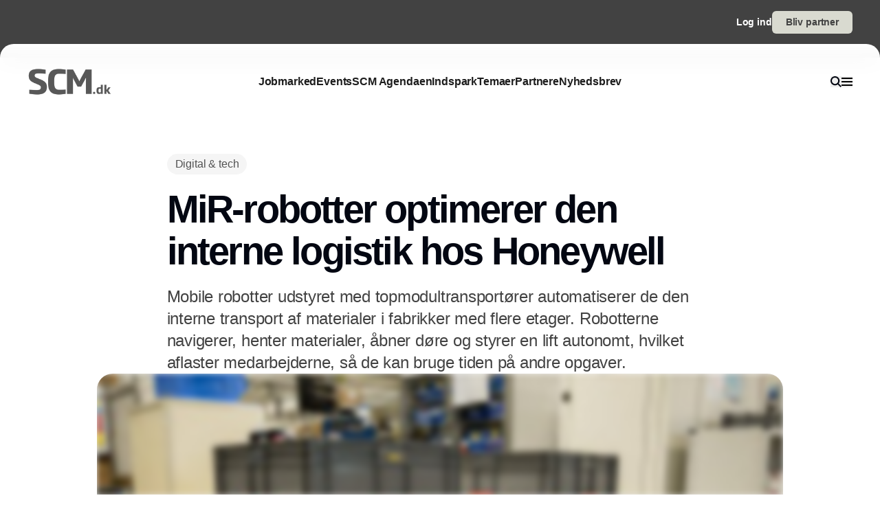

--- FILE ---
content_type: text/html;charset=utf-8
request_url: https://www.scm.dk/mir-robotter-optimerer-den-interne-logistik-hos-honeywell
body_size: 58425
content:
<!DOCTYPE html><html  lang="da_DK" data-capo=""><head><meta charset="utf-8">
<meta name="viewport" content="width=device-width, initial-scale=1">
<title>MiR-robotter optimerer den interne logistik hos Honeywell</title>
<style>*,:after,:before{--tw-border-spacing-x:0;--tw-border-spacing-y:0;--tw-translate-x:0;--tw-translate-y:0;--tw-rotate:0;--tw-skew-x:0;--tw-skew-y:0;--tw-scale-x:1;--tw-scale-y:1;--tw-pan-x: ;--tw-pan-y: ;--tw-pinch-zoom: ;--tw-scroll-snap-strictness:proximity;--tw-gradient-from-position: ;--tw-gradient-via-position: ;--tw-gradient-to-position: ;--tw-ordinal: ;--tw-slashed-zero: ;--tw-numeric-figure: ;--tw-numeric-spacing: ;--tw-numeric-fraction: ;--tw-ring-inset: ;--tw-ring-offset-width:0px;--tw-ring-offset-color:#fff;--tw-ring-color:rgba(59,130,246,.5);--tw-ring-offset-shadow:0 0 #0000;--tw-ring-shadow:0 0 #0000;--tw-shadow:0 0 #0000;--tw-shadow-colored:0 0 #0000;--tw-blur: ;--tw-brightness: ;--tw-contrast: ;--tw-grayscale: ;--tw-hue-rotate: ;--tw-invert: ;--tw-saturate: ;--tw-sepia: ;--tw-drop-shadow: ;--tw-backdrop-blur: ;--tw-backdrop-brightness: ;--tw-backdrop-contrast: ;--tw-backdrop-grayscale: ;--tw-backdrop-hue-rotate: ;--tw-backdrop-invert: ;--tw-backdrop-opacity: ;--tw-backdrop-saturate: ;--tw-backdrop-sepia: ;--tw-contain-size: ;--tw-contain-layout: ;--tw-contain-paint: ;--tw-contain-style: }::backdrop{--tw-border-spacing-x:0;--tw-border-spacing-y:0;--tw-translate-x:0;--tw-translate-y:0;--tw-rotate:0;--tw-skew-x:0;--tw-skew-y:0;--tw-scale-x:1;--tw-scale-y:1;--tw-pan-x: ;--tw-pan-y: ;--tw-pinch-zoom: ;--tw-scroll-snap-strictness:proximity;--tw-gradient-from-position: ;--tw-gradient-via-position: ;--tw-gradient-to-position: ;--tw-ordinal: ;--tw-slashed-zero: ;--tw-numeric-figure: ;--tw-numeric-spacing: ;--tw-numeric-fraction: ;--tw-ring-inset: ;--tw-ring-offset-width:0px;--tw-ring-offset-color:#fff;--tw-ring-color:rgba(59,130,246,.5);--tw-ring-offset-shadow:0 0 #0000;--tw-ring-shadow:0 0 #0000;--tw-shadow:0 0 #0000;--tw-shadow-colored:0 0 #0000;--tw-blur: ;--tw-brightness: ;--tw-contrast: ;--tw-grayscale: ;--tw-hue-rotate: ;--tw-invert: ;--tw-saturate: ;--tw-sepia: ;--tw-drop-shadow: ;--tw-backdrop-blur: ;--tw-backdrop-brightness: ;--tw-backdrop-contrast: ;--tw-backdrop-grayscale: ;--tw-backdrop-hue-rotate: ;--tw-backdrop-invert: ;--tw-backdrop-opacity: ;--tw-backdrop-saturate: ;--tw-backdrop-sepia: ;--tw-contain-size: ;--tw-contain-layout: ;--tw-contain-paint: ;--tw-contain-style: }/*! tailwindcss v3.4.16 | MIT License | https://tailwindcss.com*/*,:after,:before{border:0 solid #e5e5e5;box-sizing:border-box}:after,:before{--tw-content:""}:host,html{line-height:1.5;-webkit-text-size-adjust:100%;font-family:sans-serif;font-feature-settings:normal;font-variation-settings:normal;-moz-tab-size:4;-o-tab-size:4;tab-size:4;-webkit-tap-highlight-color:transparent}body{line-height:inherit;margin:0}hr{border-top-width:1px;color:inherit;height:0}abbr:where([title]){-webkit-text-decoration:underline dotted;text-decoration:underline dotted}h1,h2,h3,h4,h5,h6{font-size:inherit;font-weight:inherit}a{color:inherit;text-decoration:inherit}b,strong{font-weight:bolder}code,kbd,pre,samp{font-family:ui-monospace,SFMono-Regular,Menlo,Monaco,Consolas,Liberation Mono,Courier New,monospace;font-feature-settings:normal;font-size:1em;font-variation-settings:normal}small{font-size:80%}sub,sup{font-size:75%;line-height:0;position:relative;vertical-align:baseline}sub{bottom:-.25em}sup{top:-.5em}table{border-collapse:collapse;border-color:inherit;text-indent:0}button,input,optgroup,select,textarea{color:inherit;font-family:inherit;font-feature-settings:inherit;font-size:100%;font-variation-settings:inherit;font-weight:inherit;letter-spacing:inherit;line-height:inherit;margin:0;padding:0}button,select{text-transform:none}button,input:where([type=button]),input:where([type=reset]),input:where([type=submit]){-webkit-appearance:button;background-color:transparent;background-image:none}:-moz-focusring{outline:auto}:-moz-ui-invalid{box-shadow:none}progress{vertical-align:baseline}::-webkit-inner-spin-button,::-webkit-outer-spin-button{height:auto}[type=search]{-webkit-appearance:textfield;outline-offset:-2px}::-webkit-search-decoration{-webkit-appearance:none}::-webkit-file-upload-button{-webkit-appearance:button;font:inherit}summary{display:list-item}blockquote,dd,dl,figure,h1,h2,h3,h4,h5,h6,hr,p,pre{margin:0}fieldset{margin:0}fieldset,legend{padding:0}menu,ol,ul{list-style:none;margin:0;padding:0}dialog{padding:0}textarea{resize:vertical}input::-moz-placeholder,textarea::-moz-placeholder{color:#a3a3a3;opacity:1}input::placeholder,textarea::placeholder{color:#a3a3a3;opacity:1}[role=button],button{cursor:pointer}:disabled{cursor:default}audio,canvas,embed,iframe,img,object,svg,video{display:block;vertical-align:middle}img,video{height:auto;max-width:100%}[hidden]:where(:not([hidden=until-found])){display:none}:root{--background:0 0% 100%;--foreground:224 71.4% 4.1%;--muted:220 14.3% 95.9%;--muted-foreground:220 8.9% 46.1%;--popover:0 0% 100%;--popover-foreground:224 71.4% 4.1%;--card:0 0% 100%;--card-foreground:224 71.4% 4.1%;--border:220 13% 91%;--input:220 13% 91%;--primary:220.9 39.3% 11%;--primary-foreground:210 20% 98%;--secondary:220 14.3% 95.9%;--secondary-foreground:220.9 39.3% 11%;--accent:220 14.3% 95.9%;--accent-foreground:220.9 39.3% 11%;--destructive:0 84.2% 60.2%;--destructive-foreground:210 20% 98%;--ring:224 71.4% 4.1%;--radius:0.5rem}.dark{--background:224 71.4% 4.1%;--foreground:210 20% 98%;--muted:215 27.9% 16.9%;--muted-foreground:217.9 10.6% 64.9%;--popover:224 71.4% 4.1%;--popover-foreground:210 20% 98%;--card:224 71.4% 4.1%;--card-foreground:210 20% 98%;--border:215 27.9% 16.9%;--input:215 27.9% 16.9%;--primary:210 20% 98%;--primary-foreground:220.9 39.3% 11%;--secondary:215 27.9% 16.9%;--secondary-foreground:210 20% 98%;--accent:215 27.9% 16.9%;--accent-foreground:210 20% 98%;--destructive:0 62.8% 30.6%;--destructive-foreground:210 20% 98%;--ring:216 12.2% 83.9%}*{border-color:hsl(var(--border))}body{background-color:hsl(var(--background));color:hsl(var(--foreground))}html{font-family:sans-serif;font-size:1rem;line-height:1.5rem;overflow-x:hidden;--tw-text-opacity:1;color:rgb(29 29 29/var(--tw-text-opacity,1));-webkit-font-smoothing:antialiased;-moz-osx-font-smoothing:grayscale}.content-container{margin-left:auto;margin-right:auto;max-width:calc(var(--page-max-width) + var(--grid-edge));padding-left:var(--grid-edge,80px);padding-right:var(--grid-edge,80px)}.article-container{margin-left:auto;margin-right:auto;max-width:65ch}.grid-horisont{-moz-column-gap:var(--grid-gutter-x,16px);column-gap:var(--grid-gutter-x,16px);display:grid;grid-template-columns:var(--grid,repeat(12,minmax(0,1fr)))}.box-shadow{box-shadow:0 4px 44px rgba(0,0,0,.15)}.box-shadow-md{box-shadow:0 2px 14px rgba(0,0,0,.1)}.box-shadow-sm{box-shadow:0 2px 12px rgba(0,0,0,.06)}.rich-text h1,.rich-text h2,.rich-text h3,.rich-text h4,.rich-text h5{color:#141414;font-size:20px;font-weight:600;letter-spacing:-.03em;line-height:140%}.rich-text ol,.rich-text p,.rich-text ul{color:#141414;font-size:18px;font-weight:500;letter-spacing:-.01em;line-height:1.75em;opacity:.8}.rich-text a{text-decoration:underline;word-wrap:break-word;-webkit-hyphens:auto;hyphens:auto;word-break:break-word}.fade-enter-active,.fade-leave-active{filter:blur(0);opacity:1;transition:opacity .3s,filter .3s}.fade-enter-from,.fade-leave-to{filter:grayscale(.1) blur(1px);opacity:0}.image-caption-text{font-size:.875rem;font-weight:500;line-height:1.25;--tw-text-opacity:1;color:rgb(82 82 82/var(--tw-text-opacity,1))}.container{margin-left:auto;margin-right:auto;padding-left:2rem;padding-right:2rem;width:100%}@media (min-width:1400px){.container{max-width:1400px}}.prose{color:var(--tw-prose-body);max-width:65ch}.prose :where(p):not(:where([class~=not-prose],[class~=not-prose] *)){margin-bottom:1.25em;margin-top:1.25em}.prose :where([class~=lead]):not(:where([class~=not-prose],[class~=not-prose] *)){color:var(--tw-prose-lead);font-size:1.25em;line-height:1.6;margin-bottom:1.2em;margin-top:1.2em}.prose :where(a):not(:where([class~=not-prose],[class~=not-prose] *)){color:var(--tw-prose-links);font-weight:500;text-decoration:underline}.prose :where(strong):not(:where([class~=not-prose],[class~=not-prose] *)){color:var(--tw-prose-bold);font-weight:600}.prose :where(a strong):not(:where([class~=not-prose],[class~=not-prose] *)){color:inherit}.prose :where(blockquote strong):not(:where([class~=not-prose],[class~=not-prose] *)){color:inherit}.prose :where(thead th strong):not(:where([class~=not-prose],[class~=not-prose] *)){color:inherit}.prose :where(ol):not(:where([class~=not-prose],[class~=not-prose] *)){list-style-type:decimal;margin-bottom:1.25em;margin-top:1.25em;padding-inline-start:1.625em}.prose :where(ol[type=A]):not(:where([class~=not-prose],[class~=not-prose] *)){list-style-type:upper-alpha}.prose :where(ol[type=a]):not(:where([class~=not-prose],[class~=not-prose] *)){list-style-type:lower-alpha}.prose :where(ol[type=A s]):not(:where([class~=not-prose],[class~=not-prose] *)){list-style-type:upper-alpha}.prose :where(ol[type=a s]):not(:where([class~=not-prose],[class~=not-prose] *)){list-style-type:lower-alpha}.prose :where(ol[type=I]):not(:where([class~=not-prose],[class~=not-prose] *)){list-style-type:upper-roman}.prose :where(ol[type=i]):not(:where([class~=not-prose],[class~=not-prose] *)){list-style-type:lower-roman}.prose :where(ol[type=I s]):not(:where([class~=not-prose],[class~=not-prose] *)){list-style-type:upper-roman}.prose :where(ol[type=i s]):not(:where([class~=not-prose],[class~=not-prose] *)){list-style-type:lower-roman}.prose :where(ol[type="1"]):not(:where([class~=not-prose],[class~=not-prose] *)){list-style-type:decimal}.prose :where(ul):not(:where([class~=not-prose],[class~=not-prose] *)){list-style-type:disc;margin-bottom:1.25em;margin-top:1.25em;padding-inline-start:1.625em}.prose :where(ol>li):not(:where([class~=not-prose],[class~=not-prose] *))::marker{color:var(--tw-prose-counters);font-weight:400}.prose :where(ul>li):not(:where([class~=not-prose],[class~=not-prose] *))::marker{color:var(--tw-prose-bullets)}.prose :where(dt):not(:where([class~=not-prose],[class~=not-prose] *)){color:var(--tw-prose-headings);font-weight:600;margin-top:1.25em}.prose :where(hr):not(:where([class~=not-prose],[class~=not-prose] *)){border-color:var(--tw-prose-hr);border-top-width:1px;margin-bottom:3em;margin-top:3em}.prose :where(blockquote):not(:where([class~=not-prose],[class~=not-prose] *)){border-inline-start-color:var(--tw-prose-quote-borders);border-inline-start-width:.25rem;color:var(--tw-prose-quotes);font-style:italic;font-weight:500;margin-bottom:1.6em;margin-top:1.6em;padding-inline-start:1em;quotes:"\201C""\201D""\2018""\2019"}.prose :where(blockquote p:first-of-type):not(:where([class~=not-prose],[class~=not-prose] *)):before{content:open-quote}.prose :where(blockquote p:last-of-type):not(:where([class~=not-prose],[class~=not-prose] *)):after{content:close-quote}.prose :where(h1):not(:where([class~=not-prose],[class~=not-prose] *)){color:var(--tw-prose-headings);font-size:2.25em;font-weight:800;line-height:1.1111111;margin-bottom:.8888889em;margin-top:0}.prose :where(h1 strong):not(:where([class~=not-prose],[class~=not-prose] *)){color:inherit;font-weight:900}.prose :where(h2):not(:where([class~=not-prose],[class~=not-prose] *)){color:var(--tw-prose-headings);font-size:1.5em;font-weight:700;line-height:1.3333333;margin-bottom:1em;margin-top:2em}.prose :where(h2 strong):not(:where([class~=not-prose],[class~=not-prose] *)){color:inherit;font-weight:800}.prose :where(h3):not(:where([class~=not-prose],[class~=not-prose] *)){color:var(--tw-prose-headings);font-size:1.25em;font-weight:600;line-height:1.6;margin-bottom:.6em;margin-top:1.6em}.prose :where(h3 strong):not(:where([class~=not-prose],[class~=not-prose] *)){color:inherit;font-weight:700}.prose :where(h4):not(:where([class~=not-prose],[class~=not-prose] *)){color:var(--tw-prose-headings);font-weight:600;line-height:1.5;margin-bottom:.5em;margin-top:1.5em}.prose :where(h4 strong):not(:where([class~=not-prose],[class~=not-prose] *)){color:inherit;font-weight:700}.prose :where(img):not(:where([class~=not-prose],[class~=not-prose] *)){margin-bottom:2em;margin-top:2em}.prose :where(picture):not(:where([class~=not-prose],[class~=not-prose] *)){display:block;margin-bottom:2em;margin-top:2em}.prose :where(video):not(:where([class~=not-prose],[class~=not-prose] *)){margin-bottom:2em;margin-top:2em}.prose :where(kbd):not(:where([class~=not-prose],[class~=not-prose] *)){border-radius:.3125rem;box-shadow:0 0 0 1px rgb(var(--tw-prose-kbd-shadows)/10%),0 3px 0 rgb(var(--tw-prose-kbd-shadows)/10%);color:var(--tw-prose-kbd);font-family:inherit;font-size:.875em;font-weight:500;padding-inline-end:.375em;padding-bottom:.1875em;padding-top:.1875em;padding-inline-start:.375em}.prose :where(code):not(:where([class~=not-prose],[class~=not-prose] *)){color:var(--tw-prose-code);font-size:.875em;font-weight:600}.prose :where(code):not(:where([class~=not-prose],[class~=not-prose] *)):before{content:"`"}.prose :where(code):not(:where([class~=not-prose],[class~=not-prose] *)):after{content:"`"}.prose :where(a code):not(:where([class~=not-prose],[class~=not-prose] *)){color:inherit}.prose :where(h1 code):not(:where([class~=not-prose],[class~=not-prose] *)){color:inherit}.prose :where(h2 code):not(:where([class~=not-prose],[class~=not-prose] *)){color:inherit;font-size:.875em}.prose :where(h3 code):not(:where([class~=not-prose],[class~=not-prose] *)){color:inherit;font-size:.9em}.prose :where(h4 code):not(:where([class~=not-prose],[class~=not-prose] *)){color:inherit}.prose :where(blockquote code):not(:where([class~=not-prose],[class~=not-prose] *)){color:inherit}.prose :where(thead th code):not(:where([class~=not-prose],[class~=not-prose] *)){color:inherit}.prose :where(pre):not(:where([class~=not-prose],[class~=not-prose] *)){background-color:var(--tw-prose-pre-bg);border-radius:.375rem;color:var(--tw-prose-pre-code);font-size:.875em;font-weight:400;line-height:1.7142857;margin-bottom:1.7142857em;margin-top:1.7142857em;overflow-x:auto;padding-inline-end:1.1428571em;padding-bottom:.8571429em;padding-top:.8571429em;padding-inline-start:1.1428571em}.prose :where(pre code):not(:where([class~=not-prose],[class~=not-prose] *)){background-color:transparent;border-radius:0;border-width:0;color:inherit;font-family:inherit;font-size:inherit;font-weight:inherit;line-height:inherit;padding:0}.prose :where(pre code):not(:where([class~=not-prose],[class~=not-prose] *)):before{content:none}.prose :where(pre code):not(:where([class~=not-prose],[class~=not-prose] *)):after{content:none}.prose :where(table):not(:where([class~=not-prose],[class~=not-prose] *)){font-size:.875em;line-height:1.7142857;margin-bottom:2em;margin-top:2em;table-layout:auto;width:100%}.prose :where(thead):not(:where([class~=not-prose],[class~=not-prose] *)){border-bottom-color:var(--tw-prose-th-borders);border-bottom-width:1px}.prose :where(thead th):not(:where([class~=not-prose],[class~=not-prose] *)){color:var(--tw-prose-headings);font-weight:600;padding-inline-end:.5714286em;padding-bottom:.5714286em;padding-inline-start:.5714286em;vertical-align:bottom}.prose :where(tbody tr):not(:where([class~=not-prose],[class~=not-prose] *)){border-bottom-color:var(--tw-prose-td-borders);border-bottom-width:1px}.prose :where(tbody tr:last-child):not(:where([class~=not-prose],[class~=not-prose] *)){border-bottom-width:0}.prose :where(tbody td):not(:where([class~=not-prose],[class~=not-prose] *)){vertical-align:baseline}.prose :where(tfoot):not(:where([class~=not-prose],[class~=not-prose] *)){border-top-color:var(--tw-prose-th-borders);border-top-width:1px}.prose :where(tfoot td):not(:where([class~=not-prose],[class~=not-prose] *)){vertical-align:top}.prose :where(th,td):not(:where([class~=not-prose],[class~=not-prose] *)){text-align:start}.prose :where(figure>*):not(:where([class~=not-prose],[class~=not-prose] *)){margin-bottom:0;margin-top:0}.prose :where(figcaption):not(:where([class~=not-prose],[class~=not-prose] *)){color:var(--tw-prose-captions);font-size:.875em;line-height:1.4285714;margin-top:.8571429em}.prose{--tw-prose-body:#374151;--tw-prose-headings:#111827;--tw-prose-lead:#4b5563;--tw-prose-links:#111827;--tw-prose-bold:#111827;--tw-prose-counters:#6b7280;--tw-prose-bullets:#d1d5db;--tw-prose-hr:#e5e7eb;--tw-prose-quotes:#111827;--tw-prose-quote-borders:#e5e7eb;--tw-prose-captions:#6b7280;--tw-prose-kbd:#111827;--tw-prose-kbd-shadows:17 24 39;--tw-prose-code:#111827;--tw-prose-pre-code:#e5e7eb;--tw-prose-pre-bg:#1f2937;--tw-prose-th-borders:#d1d5db;--tw-prose-td-borders:#e5e7eb;--tw-prose-invert-body:#d1d5db;--tw-prose-invert-headings:#fff;--tw-prose-invert-lead:#9ca3af;--tw-prose-invert-links:#fff;--tw-prose-invert-bold:#fff;--tw-prose-invert-counters:#9ca3af;--tw-prose-invert-bullets:#4b5563;--tw-prose-invert-hr:#374151;--tw-prose-invert-quotes:#f3f4f6;--tw-prose-invert-quote-borders:#374151;--tw-prose-invert-captions:#9ca3af;--tw-prose-invert-kbd:#fff;--tw-prose-invert-kbd-shadows:255 255 255;--tw-prose-invert-code:#fff;--tw-prose-invert-pre-code:#d1d5db;--tw-prose-invert-pre-bg:rgba(0,0,0,.5);--tw-prose-invert-th-borders:#4b5563;--tw-prose-invert-td-borders:#374151;font-size:1rem;line-height:1.75}.prose :where(picture>img):not(:where([class~=not-prose],[class~=not-prose] *)){margin-bottom:0;margin-top:0}.prose :where(li):not(:where([class~=not-prose],[class~=not-prose] *)){margin-bottom:.5em;margin-top:.5em}.prose :where(ol>li):not(:where([class~=not-prose],[class~=not-prose] *)){padding-inline-start:.375em}.prose :where(ul>li):not(:where([class~=not-prose],[class~=not-prose] *)){padding-inline-start:.375em}.prose :where(.prose>ul>li p):not(:where([class~=not-prose],[class~=not-prose] *)){margin-bottom:.75em;margin-top:.75em}.prose :where(.prose>ul>li>p:first-child):not(:where([class~=not-prose],[class~=not-prose] *)){margin-top:1.25em}.prose :where(.prose>ul>li>p:last-child):not(:where([class~=not-prose],[class~=not-prose] *)){margin-bottom:1.25em}.prose :where(.prose>ol>li>p:first-child):not(:where([class~=not-prose],[class~=not-prose] *)){margin-top:1.25em}.prose :where(.prose>ol>li>p:last-child):not(:where([class~=not-prose],[class~=not-prose] *)){margin-bottom:1.25em}.prose :where(ul ul,ul ol,ol ul,ol ol):not(:where([class~=not-prose],[class~=not-prose] *)){margin-bottom:.75em;margin-top:.75em}.prose :where(dl):not(:where([class~=not-prose],[class~=not-prose] *)){margin-bottom:1.25em;margin-top:1.25em}.prose :where(dd):not(:where([class~=not-prose],[class~=not-prose] *)){margin-top:.5em;padding-inline-start:1.625em}.prose :where(hr+*):not(:where([class~=not-prose],[class~=not-prose] *)){margin-top:0}.prose :where(h2+*):not(:where([class~=not-prose],[class~=not-prose] *)){margin-top:0}.prose :where(h3+*):not(:where([class~=not-prose],[class~=not-prose] *)){margin-top:0}.prose :where(h4+*):not(:where([class~=not-prose],[class~=not-prose] *)){margin-top:0}.prose :where(thead th:first-child):not(:where([class~=not-prose],[class~=not-prose] *)){padding-inline-start:0}.prose :where(thead th:last-child):not(:where([class~=not-prose],[class~=not-prose] *)){padding-inline-end:0}.prose :where(tbody td,tfoot td):not(:where([class~=not-prose],[class~=not-prose] *)){padding-inline-end:.5714286em;padding-bottom:.5714286em;padding-top:.5714286em;padding-inline-start:.5714286em}.prose :where(tbody td:first-child,tfoot td:first-child):not(:where([class~=not-prose],[class~=not-prose] *)){padding-inline-start:0}.prose :where(tbody td:last-child,tfoot td:last-child):not(:where([class~=not-prose],[class~=not-prose] *)){padding-inline-end:0}.prose :where(figure):not(:where([class~=not-prose],[class~=not-prose] *)){margin-bottom:2em;margin-top:2em}.prose :where(.prose>:first-child):not(:where([class~=not-prose],[class~=not-prose] *)){margin-top:0}.prose :where(.prose>:last-child):not(:where([class~=not-prose],[class~=not-prose] *)){margin-bottom:0}.pointer-events-none{pointer-events:none}.pointer-events-auto{pointer-events:auto}.visible{visibility:visible}.fixed{position:fixed}.\!absolute{position:absolute!important}.absolute{position:absolute}.relative{position:relative}.sticky{position:sticky}.inset-0{inset:0}.-left-2{left:-.5rem}.-right-2{right:-.5rem}.-top-\[64px\]{top:-64px}.bottom-0{bottom:0}.bottom-2{bottom:.5rem}.bottom-\[68px\]{bottom:68px}.left-0{left:0}.left-2{left:.5rem}.left-\[-50\%\]{left:-50%}.left-\[50\%\]{left:50%}.left-edge{left:var(--grid-edge,80px)}.right-0{right:0}.right-2{right:.5rem}.right-edge{right:var(--grid-edge,80px)}.right-vertical-sm{right:var(--vertical-space-sm)}.top-0{top:0}.top-\[-50\%\]{top:-50%}.top-\[0px\]{top:0}.top-\[calc\(-100\%-12px\)\]{top:calc(-100% - 12px)}.top-edge{top:var(--grid-edge,80px)}.top-vertical-sm{top:var(--vertical-space-sm)}.-z-10{z-index:-10}.z-10{z-index:10}.z-20{z-index:20}.z-50{z-index:50}.z-\[-1\]{z-index:-1}.z-\[1000\]{z-index:1000}.z-\[1\]{z-index:1}.z-\[9001\]{z-index:9001}.z-\[9005\]{z-index:9005}.z-\[99999999\]{z-index:99999999}.z-light-box{z-index:120}.z-nav{z-index:100}.z-newsletter-modal{z-index:130}.z-newsletter-popup{z-index:90}.z-search-modal{z-index:130}.order-1{order:1}.order-2{order:2}.col-span-12{grid-column:span 12/span 12}.col-span-2{grid-column:span 2/span 2}.col-span-3{grid-column:span 3/span 3}.col-span-4{grid-column:span 4/span 4}.col-span-6{grid-column:span 6/span 6}.col-span-8{grid-column:span 8/span 8}.col-span-full{grid-column:1/-1}.col-start-11{grid-column-start:11}.col-start-3{grid-column-start:3}.\!-m-px{margin:-1px!important}.m-0{margin:0}.m-auto{margin:auto}.-mx-2{margin-left:-.5rem;margin-right:-.5rem}.-mx-edge{margin-left:calc(var(--grid-edge, 80px)*-1);margin-right:calc(var(--grid-edge, 80px)*-1)}.-my-4{margin-bottom:-1rem;margin-top:-1rem}.mx-2{margin-left:.5rem;margin-right:.5rem}.mx-4{margin-left:1rem;margin-right:1rem}.mx-8{margin-left:2rem;margin-right:2rem}.mx-auto{margin-left:auto;margin-right:auto}.my-\[-30px\]{margin-bottom:-30px;margin-top:-30px}.my-auto{margin-bottom:auto;margin-top:auto}.-mb-\[calc\(var\(--vertical-space\)\*2\)\]{margin-bottom:calc(var(--vertical-space)*2*-1)}.-ml-edge{margin-left:calc(var(--grid-edge, 80px)*-1)}.-mr-edge{margin-right:calc(var(--grid-edge, 80px)*-1)}.-mt-\[20px\]{margin-top:-20px}.mb-1{margin-bottom:.25rem}.mb-2{margin-bottom:.5rem}.mb-3{margin-bottom:.75rem}.mb-4{margin-bottom:1rem}.mb-6{margin-bottom:1.5rem}.mb-auto{margin-bottom:auto}.mb-edge{margin-bottom:var(--grid-edge,80px)}.ml-0{margin-left:0}.ml-2{margin-left:.5rem}.ml-4{margin-left:1rem}.ml-\[2px\]{margin-left:2px}.ml-auto{margin-left:auto}.mr-1\.5{margin-right:.375rem}.mr-10{margin-right:2.5rem}.mr-2{margin-right:.5rem}.mr-4{margin-right:1rem}.mr-5{margin-right:1.25rem}.mr-\[-8px\]{margin-right:-8px}.mr-auto{margin-right:auto}.mr-edge{margin-right:var(--grid-edge,80px)}.mt-2{margin-top:.5rem}.mt-4{margin-top:1rem}.mt-\[-10\%\]{margin-top:-10%}.mt-\[-20px\]{margin-top:-20px}.mt-\[-5px\]{margin-top:-5px}.mt-auto{margin-top:auto}.mt-edge{margin-top:var(--grid-edge,80px)}.line-clamp-1{-webkit-line-clamp:1}.line-clamp-1,.line-clamp-2{display:-webkit-box;overflow:hidden;-webkit-box-orient:vertical}.line-clamp-2{-webkit-line-clamp:2}.line-clamp-3{-webkit-line-clamp:3}.line-clamp-3,.line-clamp-4{display:-webkit-box;overflow:hidden;-webkit-box-orient:vertical}.line-clamp-4{-webkit-line-clamp:4}.line-clamp-5{display:-webkit-box;overflow:hidden;-webkit-box-orient:vertical;-webkit-line-clamp:5}.line-clamp-none{display:block;overflow:visible;-webkit-box-orient:horizontal;-webkit-line-clamp:none}.\!block{display:block!important}.block{display:block}.inline-block{display:inline-block}.inline{display:inline}.flex{display:flex}.inline-flex{display:inline-flex}.grid{display:grid}.hidden{display:none}.aspect-16\/9{aspect-ratio:16/9}.aspect-3\/4{aspect-ratio:3/4}.aspect-4\/5{aspect-ratio:4/5}.aspect-square{aspect-ratio:1/1}.\!h-\[20px\]{height:20px!important}.\!h-\[28px\]{height:28px!important}.\!h-\[32px\]{height:32px!important}.\!h-\[422px\]{height:422px!important}.\!h-\[48px\]{height:48px!important}.\!h-auto{height:auto!important}.\!h-full{height:100%!important}.h-0{height:0}.h-10{height:2.5rem}.h-16{height:4rem}.h-4{height:1rem}.h-\[10px\]{height:10px}.h-\[12px\]{height:12px}.h-\[148px\]{height:148px}.h-\[150\%\]{height:150%}.h-\[150px\]{height:150px}.h-\[18px\]{height:18px}.h-\[200px\]{height:200px}.h-\[22px\]{height:22px}.h-\[26px\]{height:26px}.h-\[28px\]{height:28px}.h-\[30px\]{height:30px}.h-\[32px\]{height:32px}.h-\[380px\]{height:380px}.h-\[400px\]{height:400px}.h-\[48px\]{height:48px}.h-\[60px\]{height:60px}.h-\[62px\]{height:62px}.h-\[64px\]{height:64px}.h-\[68px\]{height:68px}.h-\[70px\]{height:70px}.h-\[80px\]{height:80px}.h-\[84px\]{height:84px}.h-\[88px\]{height:88px}.h-\[calc\(100\%-150px\)\]{height:calc(100% - 150px)}.h-auto{height:auto}.h-full{height:100%}.h-main-nav{height:var(--main-nav-height)}.h-nav{height:var(--nav-height)}.h-screen{height:100vh}.max-h-16{max-height:4rem}.max-h-\[30px\]{max-height:30px}.max-h-\[400px\]{max-height:400px}.max-h-\[500px\]{max-height:500px}.max-h-\[90\%\]{max-height:90%}.\!min-h-\[28px\]{min-height:28px!important}.\!min-h-\[48px\]{min-height:48px!important}.min-h-\[100px\]{min-height:100px}.min-h-\[102px\]{min-height:102px}.min-h-\[22px\]{min-height:22px}.min-h-\[28px\]{min-height:28px}.min-h-\[300px\]{min-height:300px}.min-h-\[32px\]{min-height:32px}.min-h-\[400px\]{min-height:400px}.min-h-\[60px\]{min-height:60px}.min-h-\[64px\]{min-height:64px}.min-h-\[80px\]{min-height:80px}.min-h-\[86px\]{min-height:86px}.min-h-\[95px\]{min-height:95px}.min-h-screen{min-height:100vh}.min-h-vertical{min-height:var(--vertical-space)}.\!w-\[28px\]{width:28px!important}.\!w-\[32px\]{width:32px!important}.\!w-\[48px\]{width:48px!important}.\!w-full{width:100%!important}.w-1\/2{width:50%}.w-16{width:4rem}.w-4{width:1rem}.w-8{width:2rem}.w-\[10px\]{width:10px}.w-\[12px\]{width:12px}.w-\[14px\]{width:14px}.w-\[150\%\]{width:150%}.w-\[16px\]{width:16px}.w-\[18px\]{width:18px}.w-\[200px\]{width:200px}.w-\[20px\]{width:20px}.w-\[22px\]{width:22px}.w-\[25\%\]{width:25%}.w-\[26px\]{width:26px}.w-\[28px\]{width:28px}.w-\[30px\]{width:30px}.w-\[32px\]{width:32px}.w-\[400px\]{width:400px}.w-\[48px\]{width:48px}.w-\[60px\]{width:60px}.w-\[64px\]{width:64px}.w-\[68px\]{width:68px}.w-\[70px\]{width:70px}.w-\[80px\]{width:80px}.w-\[86px\]{width:86px}.w-\[88px\]{width:88px}.w-\[900px\]{width:900px}.w-\[9px\]{width:9px}.w-\[calc\(100\%-32px\)\]{width:calc(100% - 32px)}.w-auto{width:auto}.w-full{width:100%}.\!min-w-\[28px\]{min-width:28px!important}.\!min-w-\[48px\]{min-width:48px!important}.min-w-\[12px\]{min-width:12px}.min-w-\[14px\]{min-width:14px}.min-w-\[18px\]{min-width:18px}.min-w-\[200px\]{min-width:200px}.min-w-\[22px\]{min-width:22px}.min-w-\[28px\]{min-width:28px}.min-w-\[32px\]{min-width:32px}.min-w-\[60px\]{min-width:60px}.min-w-\[64px\]{min-width:64px}.min-w-\[68px\]{min-width:68px}.min-w-\[70px\]{min-width:70px}.min-w-\[80px\]{min-width:80px}.min-w-\[88px\]{min-width:88px}.max-w-2xl{max-width:42rem}.max-w-\[125px\]{max-width:125px}.max-w-\[180px\]{max-width:180px}.max-w-\[200px\]{max-width:200px}.max-w-\[400px\]{max-width:400px}.max-w-\[500px\]{max-width:500px}.max-w-\[75\%\]{max-width:75%}.max-w-\[750px\]{max-width:750px}.max-w-\[930px\]{max-width:930px}.max-w-\[var\(--page-width\)\]{max-width:var(--page-width)}.max-w-lg{max-width:32rem}.max-w-md{max-width:28rem}.max-w-prose{max-width:65ch}.max-w-sm{max-width:24rem}.max-w-xl{max-width:36rem}.max-w-xs{max-width:20rem}.flex-1{flex:1 1 0%}.flex-none{flex:none}.shrink-0{flex-shrink:0}.translate-x-\[-25\%\]{--tw-translate-x:-25%}.translate-x-\[-25\%\],.translate-x-\[-50\%\]{transform:translate(var(--tw-translate-x),var(--tw-translate-y)) rotate(var(--tw-rotate)) skewX(var(--tw-skew-x)) skewY(var(--tw-skew-y)) scaleX(var(--tw-scale-x)) scaleY(var(--tw-scale-y))}.translate-x-\[-50\%\]{--tw-translate-x:-50%}.translate-x-\[25\%\]{--tw-translate-x:25%}.translate-x-\[25\%\],.translate-y-\[25\%\]{transform:translate(var(--tw-translate-x),var(--tw-translate-y)) rotate(var(--tw-rotate)) skewX(var(--tw-skew-x)) skewY(var(--tw-skew-y)) scaleX(var(--tw-scale-x)) scaleY(var(--tw-scale-y))}.translate-y-\[25\%\]{--tw-translate-y:25%}.translate-y-\[50\%\]{--tw-translate-y:50%}.translate-y-\[50\%\],.translate-y-\[75\%\]{transform:translate(var(--tw-translate-x),var(--tw-translate-y)) rotate(var(--tw-rotate)) skewX(var(--tw-skew-x)) skewY(var(--tw-skew-y)) scaleX(var(--tw-scale-x)) scaleY(var(--tw-scale-y))}.translate-y-\[75\%\]{--tw-translate-y:75%}.rotate-12{--tw-rotate:12deg;transform:translate(var(--tw-translate-x),var(--tw-translate-y)) rotate(var(--tw-rotate)) skewX(var(--tw-skew-x)) skewY(var(--tw-skew-y)) scaleX(var(--tw-scale-x)) scaleY(var(--tw-scale-y))}.\!scale-125{--tw-scale-x:1.25!important;--tw-scale-y:1.25!important;transform:translate(var(--tw-translate-x),var(--tw-translate-y)) rotate(var(--tw-rotate)) skewX(var(--tw-skew-x)) skewY(var(--tw-skew-y)) scaleX(var(--tw-scale-x)) scaleY(var(--tw-scale-y))!important}.scale-100{--tw-scale-x:1;--tw-scale-y:1}.scale-100,.scale-\[1\.02\]{transform:translate(var(--tw-translate-x),var(--tw-translate-y)) rotate(var(--tw-rotate)) skewX(var(--tw-skew-x)) skewY(var(--tw-skew-y)) scaleX(var(--tw-scale-x)) scaleY(var(--tw-scale-y))}.scale-\[1\.02\]{--tw-scale-x:1.02;--tw-scale-y:1.02}.transform{transform:translate(var(--tw-translate-x),var(--tw-translate-y)) rotate(var(--tw-rotate)) skewX(var(--tw-skew-x)) skewY(var(--tw-skew-y)) scaleX(var(--tw-scale-x)) scaleY(var(--tw-scale-y))}.cursor-pointer{cursor:pointer}.select-none{-webkit-user-select:none;-moz-user-select:none;user-select:none}.scroll-mt-\[calc\(var\(--nav-height\)\+100px\)\]{scroll-margin-top:calc(var(--nav-height) + 100px)}.grid-cols-1{grid-template-columns:repeat(1,minmax(0,1fr))}.grid-cols-12{grid-template-columns:repeat(12,minmax(0,1fr))}.grid-cols-2{grid-template-columns:repeat(2,minmax(0,1fr))}.grid-cols-6{grid-template-columns:repeat(6,minmax(0,1fr))}.grid-cols-\[1fr_1fr\]{grid-template-columns:1fr 1fr}.grid-cols-\[1fr_64px\]{grid-template-columns:1fr 64px}.grid-cols-\[2fr_64px\]{grid-template-columns:2fr 64px}.flex-col{flex-direction:column}.flex-wrap{flex-wrap:wrap}.flex-wrap-reverse{flex-wrap:wrap-reverse}.flex-nowrap{flex-wrap:nowrap}.items-end{align-items:flex-end}.items-center{align-items:center}.items-baseline{align-items:baseline}.justify-end{justify-content:flex-end}.justify-center{justify-content:center}.justify-between{justify-content:space-between}.gap-1{gap:.25rem}.gap-12{gap:3rem}.gap-2{gap:.5rem}.gap-3{gap:.75rem}.gap-4{gap:1rem}.gap-5{gap:1.25rem}.gap-6{gap:1.5rem}.gap-8{gap:2rem}.gap-edge{gap:var(--grid-edge,80px)}.gap-gutter{gap:var(--grid-gutter-x,16px)}.gap-vertical-sm{gap:var(--vertical-space-sm)}.gap-x-1{-moz-column-gap:.25rem;column-gap:.25rem}.gap-x-10{-moz-column-gap:2.5rem;column-gap:2.5rem}.gap-x-12{-moz-column-gap:3rem;column-gap:3rem}.gap-x-16{-moz-column-gap:4rem;column-gap:4rem}.gap-x-2{-moz-column-gap:.5rem;column-gap:.5rem}.gap-x-3{-moz-column-gap:.75rem;column-gap:.75rem}.gap-x-4{-moz-column-gap:1rem;column-gap:1rem}.gap-x-5{-moz-column-gap:1.25rem;column-gap:1.25rem}.gap-x-6{-moz-column-gap:1.5rem;column-gap:1.5rem}.gap-x-8{-moz-column-gap:2rem;column-gap:2rem}.gap-x-edge{-moz-column-gap:var(--grid-edge,80px);column-gap:var(--grid-edge,80px)}.gap-x-gutter{-moz-column-gap:var(--grid-gutter-x,16px);column-gap:var(--grid-gutter-x,16px)}.gap-y-1{row-gap:.25rem}.gap-y-2{row-gap:.5rem}.gap-y-3{row-gap:.75rem}.gap-y-4{row-gap:1rem}.gap-y-5{row-gap:1.25rem}.gap-y-6{row-gap:1.5rem}.gap-y-8{row-gap:2rem}.gap-y-edge{row-gap:var(--grid-edge,80px)}.gap-y-gutter{row-gap:var(--grid-gutter-x,16px)}.gap-y-vertical{row-gap:var(--vertical-space)}.gap-y-vertical-sm{row-gap:var(--vertical-space-sm)}.gap-y-vertical-xs{row-gap:var(--vertical-space-xs)}.space-x-1>:not([hidden])~:not([hidden]){--tw-space-x-reverse:0;margin-left:calc(.25rem*(1 - var(--tw-space-x-reverse)));margin-right:calc(.25rem*var(--tw-space-x-reverse))}.space-x-4>:not([hidden])~:not([hidden]){--tw-space-x-reverse:0;margin-left:calc(1rem*(1 - var(--tw-space-x-reverse)));margin-right:calc(1rem*var(--tw-space-x-reverse))}.space-x-8>:not([hidden])~:not([hidden]){--tw-space-x-reverse:0;margin-left:calc(2rem*(1 - var(--tw-space-x-reverse)));margin-right:calc(2rem*var(--tw-space-x-reverse))}.space-y-1>:not([hidden])~:not([hidden]){--tw-space-y-reverse:0;margin-bottom:calc(.25rem*var(--tw-space-y-reverse));margin-top:calc(.25rem*(1 - var(--tw-space-y-reverse)))}.space-y-2>:not([hidden])~:not([hidden]){--tw-space-y-reverse:0;margin-bottom:calc(.5rem*var(--tw-space-y-reverse));margin-top:calc(.5rem*(1 - var(--tw-space-y-reverse)))}.space-y-3>:not([hidden])~:not([hidden]){--tw-space-y-reverse:0;margin-bottom:calc(.75rem*var(--tw-space-y-reverse));margin-top:calc(.75rem*(1 - var(--tw-space-y-reverse)))}.space-y-4>:not([hidden])~:not([hidden]){--tw-space-y-reverse:0;margin-bottom:calc(1rem*var(--tw-space-y-reverse));margin-top:calc(1rem*(1 - var(--tw-space-y-reverse)))}.space-y-8>:not([hidden])~:not([hidden]){--tw-space-y-reverse:0;margin-bottom:calc(2rem*var(--tw-space-y-reverse));margin-top:calc(2rem*(1 - var(--tw-space-y-reverse)))}.space-y-vertical>:not([hidden])~:not([hidden]){--tw-space-y-reverse:0;margin-bottom:calc(var(--vertical-space)*var(--tw-space-y-reverse));margin-top:calc(var(--vertical-space)*(1 - var(--tw-space-y-reverse)))}.space-y-vertical-sm>:not([hidden])~:not([hidden]){--tw-space-y-reverse:0;margin-bottom:calc(var(--vertical-space-sm)*var(--tw-space-y-reverse));margin-top:calc(var(--vertical-space-sm)*(1 - var(--tw-space-y-reverse)))}.self-start{align-self:flex-start}.overflow-auto{overflow:auto}.overflow-hidden{overflow:hidden}.overflow-visible{overflow:visible}.overflow-scroll{overflow:scroll}.overflow-y-auto{overflow-y:auto}.overflow-x-hidden{overflow-x:hidden}.\!overflow-y-hidden{overflow-y:hidden!important}.overflow-y-hidden{overflow-y:hidden}.\!overflow-x-scroll{overflow-x:scroll!important}.overflow-x-scroll{overflow-x:scroll}.overflow-y-scroll{overflow-y:scroll}.text-ellipsis{text-overflow:ellipsis}.whitespace-normal{white-space:normal}.whitespace-nowrap{white-space:nowrap}.break-words{overflow-wrap:break-word}.\!rounded-custom-sm{border-radius:var(--border-radius-sm)!important}.rounded{border-radius:.25rem}.rounded-\[20px\]{border-radius:20px}.rounded-custom-lg{border-radius:var(--border-radius-lg)}.rounded-custom-md{border-radius:var(--border-radius-md)}.rounded-custom-sm{border-radius:var(--border-radius-sm)}.rounded-full{border-radius:9999px}.rounded-lg{border-radius:var(--radius)}.rounded-md{border-radius:calc(var(--radius) - 2px)}.rounded-sm{border-radius:calc(var(--radius) - 4px)}.rounded-b-\[20px\]{border-bottom-left-radius:20px;border-bottom-right-radius:20px}.rounded-b-custom-md{border-bottom-left-radius:var(--border-radius-md);border-bottom-right-radius:var(--border-radius-md)}.rounded-l-custom-lg{border-bottom-left-radius:var(--border-radius-lg);border-top-left-radius:var(--border-radius-lg)}.rounded-t-\[20px\]{border-top-left-radius:20px;border-top-right-radius:20px}.rounded-t-custom-lg{border-top-left-radius:var(--border-radius-lg);border-top-right-radius:var(--border-radius-lg)}.rounded-t-custom-md{border-top-left-radius:var(--border-radius-md);border-top-right-radius:var(--border-radius-md)}.rounded-tl-\[0px\]{border-top-left-radius:0}.rounded-tl-\[20px\]{border-top-left-radius:20px}.\!border{border-width:1px!important}.border{border-width:1px}.border-y{border-top-width:1px}.border-b,.border-y{border-bottom-width:1px}.border-b-\[3px\]{border-bottom-width:3px}.border-l{border-left-width:1px}.border-r{border-right-width:1px}.border-t{border-top-width:1px}.border-solid{border-style:solid}.\!border-gray-200{--tw-border-opacity:1!important;border-color:rgb(229 229 229/var(--tw-border-opacity,1))!important}.border-black{--tw-border-opacity:1;border-color:rgb(29 29 29/var(--tw-border-opacity,1))}.border-dynamic-bg-100{border-color:var(--dynamic-bg-100)}.border-gray-100{--tw-border-opacity:1;border-color:rgb(245 245 245/var(--tw-border-opacity,1))}.border-gray-200{--tw-border-opacity:1;border-color:rgb(229 229 229/var(--tw-border-opacity,1))}.border-gray-300{--tw-border-opacity:1;border-color:rgb(214 214 214/var(--tw-border-opacity,1))}.border-green-300{--tw-border-opacity:1;border-color:rgb(134 239 172/var(--tw-border-opacity,1))}.border-red-300{--tw-border-opacity:1;border-color:rgb(252 165 165/var(--tw-border-opacity,1))}.border-slate-300{--tw-border-opacity:1;border-color:rgb(203 213 225/var(--tw-border-opacity,1))}.border-l-current{border-left-color:currentColor}.border-t-gray-800{--tw-border-opacity:1;border-top-color:rgb(41 41 41/var(--tw-border-opacity,1))}.\!bg-white{--tw-bg-opacity:1!important;background-color:rgb(255 255 255/var(--tw-bg-opacity,1))!important}.bg-\[\#1D1D1D\],.bg-black{--tw-bg-opacity:1;background-color:rgb(29 29 29/var(--tw-bg-opacity,1))}.bg-black\/20{background-color:rgba(29,29,29,.2)}.bg-black\/5{background-color:rgba(29,29,29,.05)}.bg-black\/60{background-color:rgba(29,29,29,.6)}.bg-dynamic-bg{background-color:var(--dynamic-bg)}.bg-dynamic-bg-100{background-color:var(--dynamic-bg-100)}.bg-gray-100{--tw-bg-opacity:1;background-color:rgb(245 245 245/var(--tw-bg-opacity,1))}.bg-gray-100\/80{background-color:hsla(0,0%,96%,.8)}.bg-gray-100\/90{background-color:hsla(0,0%,96%,.9)}.bg-gray-150{--tw-bg-opacity:1;background-color:rgb(242 242 242/var(--tw-bg-opacity,1))}.bg-gray-200{--tw-bg-opacity:1;background-color:rgb(229 229 229/var(--tw-bg-opacity,1))}.bg-gray-25{--tw-bg-opacity:1;background-color:rgb(252 252 252/var(--tw-bg-opacity,1))}.bg-gray-50{--tw-bg-opacity:1;background-color:rgb(250 250 250/var(--tw-bg-opacity,1))}.bg-gray-700{--tw-bg-opacity:1;background-color:rgb(66 66 66/var(--tw-bg-opacity,1))}.bg-gray-800{--tw-bg-opacity:1;background-color:rgb(41 41 41/var(--tw-bg-opacity,1))}.bg-gray-900{--tw-bg-opacity:1;background-color:rgb(20 20 20/var(--tw-bg-opacity,1))}.bg-green-100{--tw-bg-opacity:1;background-color:rgb(220 252 231/var(--tw-bg-opacity,1))}.bg-red-100{--tw-bg-opacity:1;background-color:rgb(254 226 226/var(--tw-bg-opacity,1))}.bg-red-500{--tw-bg-opacity:1;background-color:rgb(239 68 68/var(--tw-bg-opacity,1))}.bg-sand{--tw-bg-opacity:1;background-color:rgb(217 218 208/var(--tw-bg-opacity,1))}.bg-slate-200{--tw-bg-opacity:1;background-color:rgb(226 232 240/var(--tw-bg-opacity,1))}.bg-white{--tw-bg-opacity:1;background-color:rgb(255 255 255/var(--tw-bg-opacity,1))}.bg-white\/40{background-color:hsla(0,0%,100%,.4)}.bg-white\/80{background-color:hsla(0,0%,100%,.8)}.bg-opacity-10{--tw-bg-opacity:0.1}.bg-gradient-to-t{background-image:linear-gradient(to top,var(--tw-gradient-stops))}.from-black\/70{--tw-gradient-from:rgba(29,29,29,.7) var(--tw-gradient-from-position);--tw-gradient-to:rgba(29,29,29,0) var(--tw-gradient-to-position);--tw-gradient-stops:var(--tw-gradient-from),var(--tw-gradient-to)}.from-white\/80{--tw-gradient-from:hsla(0,0%,100%,.8) var(--tw-gradient-from-position);--tw-gradient-to:hsla(0,0%,100%,0) var(--tw-gradient-to-position);--tw-gradient-stops:var(--tw-gradient-from),var(--tw-gradient-to)}.to-black\/0{--tw-gradient-to:rgba(29,29,29,0) var(--tw-gradient-to-position)}.to-white\/100{--tw-gradient-to:#fff var(--tw-gradient-to-position)}.bg-contain{background-size:contain}.bg-cover{background-size:cover}.bg-center{background-position:50%}.bg-no-repeat{background-repeat:no-repeat}.object-contain{-o-object-fit:contain;object-fit:contain}.object-cover{-o-object-fit:cover;object-fit:cover}.object-center{-o-object-position:center;object-position:center}.p-0{padding:0}.p-1{padding:.25rem}.p-2{padding:.5rem}.p-3{padding:.75rem}.p-4{padding:1rem}.p-6{padding:1.5rem}.p-edge{padding:var(--grid-edge,80px)}.p-gutter{padding:var(--grid-gutter-x,16px)}.p-vertical-sm{padding:var(--vertical-space-sm)}.p-vertical-xs{padding:var(--vertical-space-xs)}.\!px-3{padding-left:.75rem!important;padding-right:.75rem!important}.\!py-\[30px\]{padding-bottom:30px!important;padding-top:30px!important}.px-10{padding-left:2.5rem;padding-right:2.5rem}.px-2{padding-left:.5rem;padding-right:.5rem}.px-3{padding-left:.75rem;padding-right:.75rem}.px-4{padding-left:1rem;padding-right:1rem}.px-5{padding-left:1.25rem;padding-right:1.25rem}.px-\[10px\]{padding-left:10px;padding-right:10px}.px-edge{padding-left:var(--grid-edge,80px);padding-right:var(--grid-edge,80px)}.px-vertical-sm{padding-left:var(--vertical-space-sm);padding-right:var(--vertical-space-sm)}.py-12{padding-bottom:3rem;padding-top:3rem}.py-2{padding-bottom:.5rem;padding-top:.5rem}.py-20{padding-bottom:5rem;padding-top:5rem}.py-3{padding-bottom:.75rem;padding-top:.75rem}.py-4{padding-bottom:1rem;padding-top:1rem}.py-6{padding-bottom:1.5rem;padding-top:1.5rem}.py-8{padding-bottom:2rem;padding-top:2rem}.py-\[16px\]{padding-bottom:16px;padding-top:16px}.py-\[30px\]{padding-bottom:30px;padding-top:30px}.py-edge{padding-bottom:var(--grid-edge,80px);padding-top:var(--grid-edge,80px)}.py-main-nav{padding-bottom:var(--main-nav-height);padding-top:var(--main-nav-height)}.py-vertical{padding-bottom:var(--vertical-space);padding-top:var(--vertical-space)}.py-vertical-lg{padding-bottom:var(--vertical-space-lg);padding-top:var(--vertical-space-lg)}.py-vertical-sm{padding-bottom:var(--vertical-space-sm);padding-top:var(--vertical-space-sm)}.pb-0{padding-bottom:0}.pb-0\.5{padding-bottom:.125rem}.pb-1{padding-bottom:.25rem}.pb-10{padding-bottom:2.5rem}.pb-2{padding-bottom:.5rem}.pb-3{padding-bottom:.75rem}.pb-4{padding-bottom:1rem}.pb-5{padding-bottom:1.25rem}.pb-\[10px\]{padding-bottom:10px}.pb-\[20px\]{padding-bottom:20px}.pb-\[min\(var\(--aspect-4-5\)\2c 200px\)\]{padding-bottom:min(var(--aspect-4-5),200px)}.pb-\[min\(var\(--aspect-4-5\)\2c 300px\)\]{padding-bottom:min(var(--aspect-4-5),300px)}.pb-\[var\(--aspect-16-9\)\]{padding-bottom:var(--aspect-16-9)}.pb-vertical-sm{padding-bottom:var(--vertical-space-sm)}.pb-vertical-xl{padding-bottom:var(--vertical-space-xl)}.pb-vertical-xs{padding-bottom:var(--vertical-space-xs)}.pl-4{padding-left:1rem}.pl-5{padding-left:1.25rem}.pl-edge{padding-left:var(--grid-edge,80px)}.pr-2{padding-right:.5rem}.pr-4{padding-right:1rem}.pr-5{padding-right:1.25rem}.pr-edge{padding-right:var(--grid-edge,80px)}.pt-1{padding-top:.25rem}.pt-2{padding-top:.5rem}.pt-32{padding-top:8rem}.pt-4{padding-top:1rem}.pt-\[10px\]{padding-top:10px}.pt-\[20px\]{padding-top:20px}.pt-\[6px\]{padding-top:6px}.pt-edge{padding-top:var(--grid-edge,80px)}.pt-nav{padding-top:var(--nav-height)}.pt-vertical{padding-top:var(--vertical-space)}.pt-vertical-sm{padding-top:var(--vertical-space-sm)}.pt-vertical-xs{padding-top:var(--vertical-space-xs)}.text-left{text-align:left}.text-center{text-align:center}.text-end{text-align:end}.indent-0{text-indent:0}.\!text-body{font-size:1rem!important;font-weight:400!important;letter-spacing:-.01em!important;line-height:150%!important}.\!text-body-sm{font-size:.875rem!important}.\!text-body-sm,.\!text-body-xs{font-weight:500!important;letter-spacing:-.01em!important;line-height:125%!important}.\!text-body-xs{font-size:.75rem!important}.\!text-xl{font-size:1.25rem!important;line-height:1.75rem!important}.text-base{font-size:1rem;line-height:1.5rem}.text-body{font-size:1rem;font-weight:400;letter-spacing:-.01em;line-height:150%}.text-body-2xl{font-size:1.75rem}.text-body-2xl,.text-body-3xl{font-weight:500;letter-spacing:-.03em;line-height:120%}.text-body-3xl{font-size:2rem}.text-body-4xl{font-size:2.25rem;line-height:120%}.text-body-4xl,.text-body-6xl{font-weight:500;letter-spacing:-.03em}.text-body-6xl{font-size:2.75rem;line-height:110%}.text-body-lg{font-size:1.25rem;font-weight:500;letter-spacing:-.03em;line-height:125%}.text-body-md{font-size:1.125rem}.text-body-md,.text-body-sm{font-weight:500;letter-spacing:-.01em;line-height:125%}.text-body-sm{font-size:.875rem}.text-body-xl{font-size:1.5rem;font-weight:500;letter-spacing:-.03em;line-height:125%}.text-lg{font-size:1.125rem;line-height:1.75rem}.text-sm{font-size:.875rem;line-height:1.25rem}.text-xs{font-size:.75rem;line-height:1rem}.\!font-medium{font-weight:500!important}.\!font-semibold{font-weight:600!important}.font-bold{font-weight:700}.font-medium{font-weight:500}.font-semibold{font-weight:600}.uppercase{text-transform:uppercase}.not-italic{font-style:normal}.\!leading-normal{line-height:1.5!important}.\!leading-tight{line-height:1.25!important}.leading-5{line-height:1.25rem}.leading-none{line-height:1}.leading-normal{line-height:1.5}.leading-tight{line-height:1.25}.tracking-tight{letter-spacing:-.025em}.tracking-wider{letter-spacing:.05em}.\!text-black{--tw-text-opacity:1!important;color:rgb(29 29 29/var(--tw-text-opacity,1))!important}.\!text-gray-600{--tw-text-opacity:1!important;color:rgb(82 82 82/var(--tw-text-opacity,1))!important}.\!text-white{--tw-text-opacity:1!important;color:rgb(255 255 255/var(--tw-text-opacity,1))!important}.text-black{--tw-text-opacity:1;color:rgb(29 29 29/var(--tw-text-opacity,1))}.text-black\/50{color:rgba(29,29,29,.5)}.text-black\/70{color:rgba(29,29,29,.7)}.text-black\/80{color:rgba(29,29,29,.8)}.text-black\/90{color:rgba(29,29,29,.9)}.text-current{color:currentColor}.text-destructive{color:hsl(var(--destructive))}.text-foreground{color:hsl(var(--foreground))}.text-gray-400{--tw-text-opacity:1;color:rgb(163 163 163/var(--tw-text-opacity,1))}.text-gray-550{--tw-text-opacity:1;color:rgb(102 102 102/var(--tw-text-opacity,1))}.text-gray-600{--tw-text-opacity:1;color:rgb(82 82 82/var(--tw-text-opacity,1))}.text-gray-700{--tw-text-opacity:1;color:rgb(66 66 66/var(--tw-text-opacity,1))}.text-green-700{--tw-text-opacity:1;color:rgb(21 128 61/var(--tw-text-opacity,1))}.text-muted-foreground{color:hsl(var(--muted-foreground))}.text-red-700{--tw-text-opacity:1;color:rgb(185 28 28/var(--tw-text-opacity,1))}.text-white{--tw-text-opacity:1;color:rgb(255 255 255/var(--tw-text-opacity,1))}.text-white\/40{color:hsla(0,0%,100%,.4)}.text-white\/50{color:hsla(0,0%,100%,.5)}.underline{text-decoration-line:underline}.\!opacity-0{opacity:0!important}.\!opacity-10{opacity:.1!important}.opacity-0{opacity:0}.opacity-10{opacity:.1}.opacity-100{opacity:1}.opacity-30{opacity:.3}.shadow-lg{--tw-shadow:0 10px 15px -3px rgba(0,0,0,.1),0 4px 6px -4px rgba(0,0,0,.1);--tw-shadow-colored:0 10px 15px -3px var(--tw-shadow-color),0 4px 6px -4px var(--tw-shadow-color)}.shadow-lg,.shadow-md{box-shadow:var(--tw-ring-offset-shadow,0 0 #0000),var(--tw-ring-shadow,0 0 #0000),var(--tw-shadow)}.shadow-md{--tw-shadow:0 4px 6px -1px rgba(0,0,0,.1),0 2px 4px -2px rgba(0,0,0,.1);--tw-shadow-colored:0 4px 6px -1px var(--tw-shadow-color),0 2px 4px -2px var(--tw-shadow-color)}.shadow-sm{--tw-shadow:0 1px 2px 0 rgba(0,0,0,.05);--tw-shadow-colored:0 1px 2px 0 var(--tw-shadow-color);box-shadow:var(--tw-ring-offset-shadow,0 0 #0000),var(--tw-ring-shadow,0 0 #0000),var(--tw-shadow)}.outline-none{outline:2px solid transparent;outline-offset:2px}.ring-1{--tw-ring-offset-shadow:var(--tw-ring-inset) 0 0 0 var(--tw-ring-offset-width) var(--tw-ring-offset-color);--tw-ring-shadow:var(--tw-ring-inset) 0 0 0 calc(1px + var(--tw-ring-offset-width)) var(--tw-ring-color)}.ring-1,.ring-2{box-shadow:var(--tw-ring-offset-shadow),var(--tw-ring-shadow),var(--tw-shadow,0 0 #0000)}.ring-2{--tw-ring-offset-shadow:var(--tw-ring-inset) 0 0 0 var(--tw-ring-offset-width) var(--tw-ring-offset-color);--tw-ring-shadow:var(--tw-ring-inset) 0 0 0 calc(2px + var(--tw-ring-offset-width)) var(--tw-ring-color)}.ring-transparent{--tw-ring-color:transparent}.ring-offset-0{--tw-ring-offset-width:0px}.ring-offset-\[-1px\]{--tw-ring-offset-width:-1px}.\!ring-offset-gray-300{--tw-ring-offset-color:#d6d6d6!important}.blur{--tw-blur:blur(8px)}.blur,.blur-\[170px\]{filter:var(--tw-blur) var(--tw-brightness) var(--tw-contrast) var(--tw-grayscale) var(--tw-hue-rotate) var(--tw-invert) var(--tw-saturate) var(--tw-sepia) var(--tw-drop-shadow)}.blur-\[170px\]{--tw-blur:blur(170px)}.blur-sm{--tw-blur:blur(4px)}.blur-sm,.contrast-150{filter:var(--tw-blur) var(--tw-brightness) var(--tw-contrast) var(--tw-grayscale) var(--tw-hue-rotate) var(--tw-invert) var(--tw-saturate) var(--tw-sepia) var(--tw-drop-shadow)}.contrast-150{--tw-contrast:contrast(1.5)}.grayscale{--tw-grayscale:grayscale(100%)}.filter,.grayscale{filter:var(--tw-blur) var(--tw-brightness) var(--tw-contrast) var(--tw-grayscale) var(--tw-hue-rotate) var(--tw-invert) var(--tw-saturate) var(--tw-sepia) var(--tw-drop-shadow)}.backdrop-blur-\[2px\]{--tw-backdrop-blur:blur(2px)}.backdrop-blur-\[2px\],.backdrop-blur-lg{-webkit-backdrop-filter:var(--tw-backdrop-blur) var(--tw-backdrop-brightness) var(--tw-backdrop-contrast) var(--tw-backdrop-grayscale) var(--tw-backdrop-hue-rotate) var(--tw-backdrop-invert) var(--tw-backdrop-opacity) var(--tw-backdrop-saturate) var(--tw-backdrop-sepia);backdrop-filter:var(--tw-backdrop-blur) var(--tw-backdrop-brightness) var(--tw-backdrop-contrast) var(--tw-backdrop-grayscale) var(--tw-backdrop-hue-rotate) var(--tw-backdrop-invert) var(--tw-backdrop-opacity) var(--tw-backdrop-saturate) var(--tw-backdrop-sepia)}.backdrop-blur-lg{--tw-backdrop-blur:blur(16px)}.backdrop-blur-sm{--tw-backdrop-blur:blur(4px);-webkit-backdrop-filter:var(--tw-backdrop-blur) var(--tw-backdrop-brightness) var(--tw-backdrop-contrast) var(--tw-backdrop-grayscale) var(--tw-backdrop-hue-rotate) var(--tw-backdrop-invert) var(--tw-backdrop-opacity) var(--tw-backdrop-saturate) var(--tw-backdrop-sepia);backdrop-filter:var(--tw-backdrop-blur) var(--tw-backdrop-brightness) var(--tw-backdrop-contrast) var(--tw-backdrop-grayscale) var(--tw-backdrop-hue-rotate) var(--tw-backdrop-invert) var(--tw-backdrop-opacity) var(--tw-backdrop-saturate) var(--tw-backdrop-sepia)}.transition{transition-duration:.15s;transition-property:color,background-color,border-color,text-decoration-color,fill,stroke,opacity,box-shadow,transform,filter,-webkit-backdrop-filter;transition-property:color,background-color,border-color,text-decoration-color,fill,stroke,opacity,box-shadow,transform,filter,backdrop-filter;transition-property:color,background-color,border-color,text-decoration-color,fill,stroke,opacity,box-shadow,transform,filter,backdrop-filter,-webkit-backdrop-filter;transition-timing-function:cubic-bezier(.4,0,.2,1)}.transition-all{transition-duration:.15s;transition-property:all;transition-timing-function:cubic-bezier(.4,0,.2,1)}.transition-border-radius{transition-duration:.15s;transition-property:border-radius;transition-timing-function:cubic-bezier(.4,0,.2,1)}.transition-colors{transition-duration:.15s;transition-property:color,background-color,border-color,text-decoration-color,fill,stroke;transition-timing-function:cubic-bezier(.4,0,.2,1)}.transition-none{transition-property:none}.transition-opacity{transition-duration:.15s;transition-property:opacity;transition-timing-function:cubic-bezier(.4,0,.2,1)}.duration-300{transition-duration:.3s}.duration-500{transition-duration:.5s}.duration-700{transition-duration:.7s}.ease-out{transition-timing-function:cubic-bezier(0,0,.2,1)}.will-change-transform{will-change:transform}@keyframes enter{0%{opacity:var(--tw-enter-opacity,1);transform:translate3d(var(--tw-enter-translate-x,0),var(--tw-enter-translate-y,0),0) scale3d(var(--tw-enter-scale,1),var(--tw-enter-scale,1),var(--tw-enter-scale,1)) rotate(var(--tw-enter-rotate,0))}}@keyframes exit{to{opacity:var(--tw-exit-opacity,1);transform:translate3d(var(--tw-exit-translate-x,0),var(--tw-exit-translate-y,0),0) scale3d(var(--tw-exit-scale,1),var(--tw-exit-scale,1),var(--tw-exit-scale,1)) rotate(var(--tw-exit-rotate,0))}}.duration-300{animation-duration:.3s}.duration-500{animation-duration:.5s}.duration-700{animation-duration:.7s}.ease-out{animation-timing-function:cubic-bezier(0,0,.2,1)}.\@container{container-type:inline-size}.scrollbar-hide{-ms-overflow-style:none;scrollbar-width:none}.scrollbar-hide::-webkit-scrollbar{display:none}:root{--dynamic-bg:#fff;--dynamic-bg-100:#f5f5f5;--dynamic-bg-200:#f2f2f2;--aspect-1-1:100%;--aspect-2-3:150%;--aspect-3-2:66.66667%;--aspect-4-5:125%;--aspect-16-9:56.25%;--vertical-space-xs:20px;--vertical-space-sm:20px;--vertical-space:30px;--vertical-space-lg:50px;--vertical-space-xl:80px}@media (min-width:1024px){:root{--vertical-space-xs:20px;--vertical-space-sm:30px;--vertical-space:50px;--vertical-space-lg:80px;--vertical-space-xl:160px}}:root{--top-nav-height:64px;--main-nav-height:100px;--nav-height:calc(var(--top-nav-height) + var(--main-nav-height))}@media (min-width:1024px){:root{--main-nav-height:110px;--nav-height:calc(var(--top-nav-height) + var(--main-nav-height))}}:root{--border-radius-sm:10px;--border-radius-md:16px;--border-radius-lg:16px}@media (min-width:768px){:root{--border-radius-sm:10px;--border-radius-md:16px;--border-radius-lg:23px}}:root{--page-max-width:1282px;--grid:repeat(12,minmax(0,1fr));--grid-gutter-x-desktop:16px;--grid-gutter-x-mobile:16px;--grid-gutter-x:var(--grid-gutter-x-mobile);--grid-edge-desktop:80px;--grid-edge-medium:40px;--grid-edge-mobile:16px;--grid-edge:var(--grid-edge-mobile)}@media (min-width:768px){:root{--grid-edge:var(--grid-edge-medium);--grid-gutter-x:var(--grid-gutter-x-desktop)}}.first-letter\:uppercase:first-letter{text-transform:uppercase}.file\:border-0::file-selector-button{border-width:0}.file\:bg-transparent::file-selector-button{background-color:transparent}.file\:text-sm::file-selector-button{font-size:.875rem;line-height:1.25rem}.file\:font-medium::file-selector-button{font-weight:500}.placeholder\:text-muted-foreground::-moz-placeholder{color:hsl(var(--muted-foreground))}.placeholder\:text-muted-foreground::placeholder{color:hsl(var(--muted-foreground))}.before\:fixed:before{content:var(--tw-content);position:fixed}.before\:absolute:before{content:var(--tw-content);position:absolute}.before\:-inset-4:before{content:var(--tw-content);inset:-1rem}.before\:bottom-0:before{bottom:0;content:var(--tw-content)}.before\:left-0:before{content:var(--tw-content);left:0}.before\:z-\[9002\]:before{content:var(--tw-content);z-index:9002}.before\:h-14:before{content:var(--tw-content);height:3.5rem}.before\:w-60:before{content:var(--tw-content);width:15rem}@keyframes pulse{50%{content:var(--tw-content);opacity:.5}}.before\:animate-pulse:before{animation:pulse 2s cubic-bezier(.4,0,.6,1) infinite;content:var(--tw-content)}.before\:rounded-\[10px\]:before{border-radius:10px;content:var(--tw-content)}.before\:border-2:before{border-width:2px;content:var(--tw-content)}.before\:border-dotted:before{border-style:dotted;content:var(--tw-content)}.before\:border-blue-700\/30:before{border-color:rgba(29,78,216,.3);content:var(--tw-content)}.before\:bg-blue-400:before{content:var(--tw-content);--tw-bg-opacity:1;background-color:rgb(96 165 250/var(--tw-bg-opacity,1))}.before\:p-4:before{content:var(--tw-content);padding:1rem}.before\:text-center:before{content:var(--tw-content);text-align:center}.after\:absolute:after{content:var(--tw-content);position:absolute}.after\:bottom-0:after{bottom:0;content:var(--tw-content)}.after\:left-0:after{content:var(--tw-content);left:0}.after\:right-0:after{content:var(--tw-content);right:0}.after\:w-full:after{content:var(--tw-content);width:100%}.after\:border-b:after{border-bottom-width:1px;content:var(--tw-content)}.after\:border-gray-100:after{content:var(--tw-content);--tw-border-opacity:1;border-color:rgb(245 245 245/var(--tw-border-opacity,1))}.first\:border-t-0:first-child{border-top-width:0}.first\:pt-0:first-child{padding-top:0}.last\:pb-0:last-child{padding-bottom:0}.odd\:bg-gray-100:nth-child(odd){--tw-bg-opacity:1;background-color:rgb(245 245 245/var(--tw-bg-opacity,1))}.even\:bg-gray-50:nth-child(2n){--tw-bg-opacity:1;background-color:rgb(250 250 250/var(--tw-bg-opacity,1))}.last-of-type\:pb-0:last-of-type{padding-bottom:0}.hover\:bg-dynamic-bg-200:hover{background-color:var(--dynamic-bg-200)}.hover\:bg-gray-150:hover{--tw-bg-opacity:1;background-color:rgb(242 242 242/var(--tw-bg-opacity,1))}.hover\:bg-gray-200\/60:hover{background-color:hsla(0,0%,90%,.6)}.hover\:bg-gray-25:hover{--tw-bg-opacity:1;background-color:rgb(252 252 252/var(--tw-bg-opacity,1))}.hover\:bg-gray-300:hover{--tw-bg-opacity:1;background-color:rgb(214 214 214/var(--tw-bg-opacity,1))}.hover\:bg-gray-50:hover{--tw-bg-opacity:1;background-color:rgb(250 250 250/var(--tw-bg-opacity,1))}.hover\:bg-gray-800\/90:hover{background-color:rgba(41,41,41,.9)}.hover\:text-white\/70:hover{color:hsla(0,0%,100%,.7)}.hover\:\!opacity-100:hover{opacity:1!important}.hover\:opacity-60:hover{opacity:.6}.hover\:opacity-90:hover{opacity:.9}.focus\:outline-none:focus{outline:2px solid transparent;outline-offset:2px}.focus\:ring-0:focus{--tw-ring-offset-shadow:var(--tw-ring-inset) 0 0 0 var(--tw-ring-offset-width) var(--tw-ring-offset-color);--tw-ring-shadow:var(--tw-ring-inset) 0 0 0 calc(var(--tw-ring-offset-width)) var(--tw-ring-color);box-shadow:var(--tw-ring-offset-shadow),var(--tw-ring-shadow),var(--tw-shadow,0 0 #0000)}.focus\:ring-gray-400:focus{--tw-ring-opacity:1;--tw-ring-color:rgb(163 163 163/var(--tw-ring-opacity,1))}.focus-visible\:outline-none:focus-visible{outline:2px solid transparent;outline-offset:2px}.focus-visible\:ring-1:focus-visible{--tw-ring-offset-shadow:var(--tw-ring-inset) 0 0 0 var(--tw-ring-offset-width) var(--tw-ring-offset-color);--tw-ring-shadow:var(--tw-ring-inset) 0 0 0 calc(1px + var(--tw-ring-offset-width)) var(--tw-ring-color);box-shadow:var(--tw-ring-offset-shadow),var(--tw-ring-shadow),var(--tw-shadow,0 0 #0000)}.focus-visible\:ring-gray-400:focus-visible{--tw-ring-opacity:1;--tw-ring-color:rgb(163 163 163/var(--tw-ring-opacity,1))}.active\:ring-gray-400:active{--tw-ring-opacity:1;--tw-ring-color:rgb(163 163 163/var(--tw-ring-opacity,1))}.disabled\:cursor-not-allowed:disabled{cursor:not-allowed}.disabled\:opacity-50:disabled{opacity:.5}.group:hover .group-hover\:scale-\[1\.010\]{--tw-scale-x:1.010;--tw-scale-y:1.010}.group:hover .group-hover\:scale-\[1\.010\],.group:hover .group-hover\:scale-\[1\.015\]{transform:translate(var(--tw-translate-x),var(--tw-translate-y)) rotate(var(--tw-rotate)) skewX(var(--tw-skew-x)) skewY(var(--tw-skew-y)) scaleX(var(--tw-scale-x)) scaleY(var(--tw-scale-y))}.group:hover .group-hover\:scale-\[1\.015\]{--tw-scale-x:1.015;--tw-scale-y:1.015}.group:hover .group-hover\:scale-\[1\.01\]{--tw-scale-x:1.01;--tw-scale-y:1.01;transform:translate(var(--tw-translate-x),var(--tw-translate-y)) rotate(var(--tw-rotate)) skewX(var(--tw-skew-x)) skewY(var(--tw-skew-y)) scaleX(var(--tw-scale-x)) scaleY(var(--tw-scale-y))}.group:hover .group-hover\:bg-dynamic-bg-200{background-color:var(--dynamic-bg-200)}.group:hover .group-hover\:bg-gray-150{--tw-bg-opacity:1;background-color:rgb(242 242 242/var(--tw-bg-opacity,1))}.group:hover .group-hover\:bg-gray-200\/60{background-color:hsla(0,0%,90%,.6)}.group:hover .group-hover\:bg-gray-250{--tw-bg-opacity:1;background-color:rgb(224 224 224/var(--tw-bg-opacity,1))}.group\/item:hover .group-hover\/item\:opacity-100{opacity:1}.group:hover .group-hover\:opacity-40{opacity:.4}.data-\[state\=checked\]\:bg-white[data-state=checked]{--tw-bg-opacity:1;background-color:rgb(255 255 255/var(--tw-bg-opacity,1))}.data-\[state\=checked\]\:text-black[data-state=checked]{--tw-text-opacity:1;color:rgb(29 29 29/var(--tw-text-opacity,1))}@container (min-width: 36rem){.\@xl\:col-span-3{grid-column:span 3/span 3}}@media not all and (min-width:768px){.max-md\:\!h-\[20px\]{height:20px!important}.max-md\:bg-gray-100{--tw-bg-opacity:1;background-color:rgb(245 245 245/var(--tw-bg-opacity,1))}.max-md\:bg-white{--tw-bg-opacity:1;background-color:rgb(255 255 255/var(--tw-bg-opacity,1))}.max-md\:\!px-3{padding-left:.75rem!important;padding-right:.75rem!important}.max-md\:\!text-body-xs{font-size:.75rem!important;font-weight:500!important;letter-spacing:-.01em!important;line-height:125%!important}.max-md\:text-gray-600{--tw-text-opacity:1;color:rgb(82 82 82/var(--tw-text-opacity,1))}}@media (min-width:425px){.xs\:col-span-3{grid-column:span 3/span 3}.xs\:col-span-7{grid-column:span 7/span 7}.xs\:col-start-5{grid-column-start:5}.xs\:block{display:block}.xs\:py-vertical{padding-bottom:var(--vertical-space);padding-top:var(--vertical-space)}.xs\:text-body-4xl{font-size:2.25rem;font-weight:500;letter-spacing:-.03em;line-height:120%}}@media (min-width:640px){.sm\:col-span-2{grid-column:span 2/span 2}.sm\:col-span-3{grid-column:span 3/span 3}.sm\:col-start-4{grid-column-start:4}.sm\:block{display:block}.sm\:aspect-16\/9{aspect-ratio:16/9}.sm\:h-\[380px\]{height:380px}.sm\:flex-nowrap{flex-wrap:nowrap}.sm\:gap-y-6{row-gap:1.5rem}.sm\:pb-1{padding-bottom:.25rem}.sm\:pt-1{padding-top:.25rem}}@media (min-width:768px){.md\:absolute{position:absolute}.md\:relative{position:relative}.md\:left-6{left:1.5rem}.md\:top-6{top:1.5rem}.md\:order-1{order:1}.md\:order-2{order:2}.md\:col-span-10{grid-column:span 10/span 10}.md\:col-span-4{grid-column:span 4/span 4}.md\:col-span-5{grid-column:span 5/span 5}.md\:col-span-6{grid-column:span 6/span 6}.md\:col-span-7{grid-column:span 7/span 7}.md\:col-span-8{grid-column:span 8/span 8}.md\:col-start-1{grid-column-start:1}.md\:col-start-2{grid-column-start:2}.md\:col-start-3{grid-column-start:3}.md\:col-start-5{grid-column-start:5}.md\:-mx-6{margin-left:-1.5rem;margin-right:-1.5rem}.md\:mx-0{margin-left:0;margin-right:0}.md\:mb-gutter{margin-bottom:var(--grid-gutter-x,16px)}.md\:ml-0{margin-left:0}.md\:mr-0{margin-right:0}.md\:mr-10{margin-right:2.5rem}.md\:mt-0{margin-top:0}.md\:mt-8{margin-top:2rem}.md\:\!line-clamp-2{display:-webkit-box!important;overflow:hidden!important;-webkit-box-orient:vertical!important;-webkit-line-clamp:2!important}.md\:line-clamp-1{display:-webkit-box;overflow:hidden;-webkit-box-orient:vertical;-webkit-line-clamp:1}.md\:block{display:block}.md\:hidden{display:none}.md\:aspect-16\/9{aspect-ratio:16/9}.md\:aspect-square{aspect-ratio:1/1}.md\:\!h-\[522px\]{height:522px!important}.md\:h-\[100px\]{height:100px}.md\:h-\[400px\]{height:400px}.md\:h-\[500px\]{height:500px}.md\:h-\[80px\]{height:80px}.md\:h-auto{height:auto}.md\:max-h-\[500px\]{max-height:500px}.md\:max-h-\[550px\]{max-height:550px}.md\:min-h-\[100px\]{min-height:100px}.md\:min-h-\[400px\]{min-height:400px}.md\:\!w-auto{width:auto!important}.md\:w-\[100px\]{width:100px}.md\:w-\[12px\]{width:12px}.md\:w-\[20px\]{width:20px}.md\:w-\[80px\]{width:80px}.md\:w-auto{width:auto}.md\:w-full{width:100%}.md\:min-w-\[100px\]{min-width:100px}.md\:min-w-\[20px\]{min-width:20px}.md\:min-w-\[80px\]{min-width:80px}.md\:max-w-xs{max-width:20rem}.md\:grid-cols-2{grid-template-columns:repeat(2,minmax(0,1fr))}.md\:grid-cols-\[2fr_1fr_1fr_1fr_64px\]{grid-template-columns:2fr 1fr 1fr 1fr 64px}.md\:flex-row{flex-direction:row}.md\:flex-col{flex-direction:column}.md\:flex-nowrap{flex-wrap:nowrap}.md\:gap-10{gap:2.5rem}.md\:gap-4{gap:1rem}.md\:gap-gutter{gap:var(--grid-gutter-x,16px)}.md\:gap-x-0{-moz-column-gap:0;column-gap:0}.md\:gap-x-5{-moz-column-gap:1.25rem;column-gap:1.25rem}.md\:gap-x-gutter{-moz-column-gap:var(--grid-gutter-x,16px);column-gap:var(--grid-gutter-x,16px)}.md\:gap-y-4{row-gap:1rem}.md\:gap-y-vertical-xs{row-gap:var(--vertical-space-xs)}.md\:rounded-custom-md{border-radius:var(--border-radius-md)}.md\:border-0{border-width:0}.md\:border-b-0{border-bottom-width:0}.md\:p-5{padding:1.25rem}.md\:p-6{padding:1.5rem}.md\:p-8{padding:2rem}.md\:p-\[25px\]{padding:25px}.md\:px-0{padding-left:0;padding-right:0}.md\:px-5{padding-left:1.25rem;padding-right:1.25rem}.md\:px-6{padding-left:1.5rem;padding-right:1.5rem}.md\:px-\[14px\]{padding-left:14px;padding-right:14px}.md\:py-4{padding-bottom:1rem;padding-top:1rem}.md\:py-5{padding-bottom:1.25rem;padding-top:1.25rem}.md\:pb-0{padding-bottom:0}.md\:pb-2{padding-bottom:.5rem}.md\:pl-0{padding-left:0}.md\:pl-6{padding-left:1.5rem}.md\:pr-0{padding-right:0}.md\:pr-20{padding-right:5rem}.md\:pt-0{padding-top:0}.md\:pt-2{padding-top:.5rem}.md\:pt-3{padding-top:.75rem}.md\:pt-6{padding-top:1.5rem}.md\:pt-vertical-sm{padding-top:var(--vertical-space-sm)}.md\:text-body-2xl{font-size:1.75rem}.md\:text-body-2xl,.md\:text-body-4xl{font-weight:500;letter-spacing:-.03em;line-height:120%}.md\:text-body-4xl{font-size:2.25rem}.md\:text-body-5xl{font-size:2.5rem;font-weight:500;letter-spacing:-.03em;line-height:115%}.md\:text-body-lg{font-size:1.25rem}.md\:text-body-lg,.md\:text-body-xl{font-weight:500;letter-spacing:-.03em;line-height:125%}.md\:text-body-xl{font-size:1.5rem}.md\:text-xl{font-size:1.25rem;line-height:1.75rem}.group:hover .md\:group-hover\:bg-dynamic-bg-200{background-color:var(--dynamic-bg-200)}.group:hover .group-hover\:md\:opacity-50{opacity:.5}}@media (min-width:1024px){.lg\:absolute{position:absolute}.lg\:bottom-\[100\%\]{bottom:100%}.lg\:col-span-10{grid-column:span 10/span 10}.lg\:col-span-2{grid-column:span 2/span 2}.lg\:col-span-3{grid-column:span 3/span 3}.lg\:col-span-4{grid-column:span 4/span 4}.lg\:col-span-5{grid-column:span 5/span 5}.lg\:col-span-6{grid-column:span 6/span 6}.lg\:col-span-7{grid-column:span 7/span 7}.lg\:col-span-8{grid-column:span 8/span 8}.lg\:col-span-9{grid-column:span 9/span 9}.lg\:col-start-2{grid-column-start:2}.lg\:col-start-3{grid-column-start:3}.lg\:col-start-4{grid-column-start:4}.lg\:col-start-7{grid-column-start:7}.lg\:col-start-9{grid-column-start:9}.lg\:mx-auto{margin-left:auto;margin-right:auto}.lg\:ml-1{margin-left:.25rem}.lg\:ml-auto{margin-left:auto}.lg\:line-clamp-2{-webkit-line-clamp:2}.lg\:line-clamp-2,.lg\:line-clamp-6{display:-webkit-box;overflow:hidden;-webkit-box-orient:vertical}.lg\:line-clamp-6{-webkit-line-clamp:6}.lg\:block{display:block}.lg\:flex{display:flex}.lg\:\!h-\[64px\]{height:64px!important}.lg\:h-\[32px\]{height:32px}.lg\:h-\[400px\]{height:400px}.lg\:h-\[64px\]{height:64px}.lg\:h-\[95px\]{height:95px}.lg\:h-full{height:100%}.lg\:max-h-\[32px\]{max-height:32px}.lg\:max-h-\[40px\]{max-height:40px}.lg\:max-h-\[64px\]{max-height:64px}.lg\:max-h-\[650px\]{max-height:650px}.lg\:\!min-h-\[64px\]{min-height:64px!important}.lg\:\!w-\[64px\]{width:64px!important}.lg\:\!w-auto{width:auto!important}.lg\:w-12{width:3rem}.lg\:w-\[16px\]{width:16px}.lg\:w-\[24px\]{width:24px}.lg\:w-\[26px\]{width:26px}.lg\:w-\[320px\]{width:320px}.lg\:w-\[43px\]{width:43px}.lg\:w-\[64px\]{width:64px}.lg\:w-\[675px\]{width:675px}.lg\:w-\[95px\]{width:95px}.lg\:w-full{width:100%}.lg\:\!min-w-\[64px\]{min-width:64px!important}.lg\:min-w-\[95px\]{min-width:95px}.lg\:basis-1\/2{flex-basis:50%}.lg\:translate-y-\[75\%\]{--tw-translate-y:75%;transform:translate(var(--tw-translate-x),var(--tw-translate-y)) rotate(var(--tw-rotate)) skewX(var(--tw-skew-x)) skewY(var(--tw-skew-y)) scaleX(var(--tw-scale-x)) scaleY(var(--tw-scale-y))}.lg\:grid-cols-2{grid-template-columns:repeat(2,minmax(0,1fr))}.lg\:grid-cols-5{grid-template-columns:repeat(5,minmax(0,1fr))}.lg\:grid-cols-6{grid-template-columns:repeat(6,minmax(0,1fr))}.lg\:grid-cols-\[1fr_1fr_1fr_1fr\]{grid-template-columns:1fr 1fr 1fr 1fr}.lg\:grid-cols-\[2fr_1fr_1fr_1fr_64px\]{grid-template-columns:2fr 1fr 1fr 1fr 64px}.lg\:flex-row{flex-direction:row}.lg\:items-center{align-items:center}.lg\:justify-between{justify-content:space-between}.lg\:gap-12{gap:3rem}.lg\:gap-4{gap:1rem}.lg\:gap-6{gap:1.5rem}.lg\:gap-x-16{-moz-column-gap:4rem;column-gap:4rem}.lg\:gap-x-5{-moz-column-gap:1.25rem;column-gap:1.25rem}.lg\:gap-x-8{-moz-column-gap:2rem;column-gap:2rem}.lg\:gap-y-8{row-gap:2rem}.lg\:space-y-5>:not([hidden])~:not([hidden]){--tw-space-y-reverse:0;margin-bottom:calc(1.25rem*var(--tw-space-y-reverse));margin-top:calc(1.25rem*(1 - var(--tw-space-y-reverse)))}.lg\:space-y-\[50px\]>:not([hidden])~:not([hidden]){--tw-space-y-reverse:0;margin-bottom:calc(50px*var(--tw-space-y-reverse));margin-top:calc(50px*(1 - var(--tw-space-y-reverse)))}.lg\:rounded-l-3xl{border-bottom-left-radius:1.5rem;border-top-left-radius:1.5rem}.lg\:rounded-t-\[0px\]{border-top-left-radius:0;border-top-right-radius:0}.lg\:rounded-t-\[20px\]{border-top-left-radius:20px;border-top-right-radius:20px}.lg\:rounded-tl-none{border-top-left-radius:0}.lg\:p-2{padding:.5rem}.lg\:p-3{padding:.75rem}.lg\:p-6{padding:1.5rem}.lg\:px-0{padding-left:0;padding-right:0}.lg\:px-\[50px\]{padding-left:50px;padding-right:50px}.lg\:py-8{padding-bottom:2rem;padding-top:2rem}.lg\:py-vertical-xl{padding-bottom:var(--vertical-space-xl);padding-top:var(--vertical-space-xl)}.lg\:pb-\[min\(var\(--aspect-16-9\)\2c 300px\)\]{padding-bottom:min(var(--aspect-16-9),300px)}.lg\:pb-\[min\(var\(--aspect-16-9\)\2c 500px\)\]{padding-bottom:min(var(--aspect-16-9),500px)}.lg\:pr-16{padding-right:4rem}.lg\:pt-0{padding-top:0}.lg\:\!text-2xl{font-size:1.5rem!important;line-height:2rem!important}.lg\:text-2xl{font-size:1.5rem;line-height:2rem}.lg\:text-body-2xl{font-size:1.75rem}.lg\:text-body-2xl,.lg\:text-body-4xl{font-weight:500;letter-spacing:-.03em;line-height:120%}.lg\:text-body-4xl{font-size:2.25rem}.lg\:text-body-5xl{font-size:2.5rem;line-height:115%}.lg\:text-body-5xl,.lg\:text-body-6xl{font-weight:500;letter-spacing:-.03em}.lg\:text-body-6xl{font-size:2.75rem;line-height:110%}.lg\:text-body-7xl{font-size:3.5rem}.lg\:text-body-7xl,.lg\:text-body-8xl{font-weight:500;letter-spacing:-.05em;line-height:110%}.lg\:text-body-8xl{font-size:4rem}.lg\:text-body-lg{font-size:1.25rem}.lg\:text-body-lg,.lg\:text-body-xl{font-weight:500;letter-spacing:-.03em;line-height:125%}.lg\:text-body-xl{font-size:1.5rem}.lg\:font-semibold{font-weight:600}.lg\:hover\:text-gray-500:hover{--tw-text-opacity:1;color:rgb(163 163 163/var(--tw-text-opacity,1))}.lg\:hover\:text-gray-600:hover{--tw-text-opacity:1;color:rgb(82 82 82/var(--tw-text-opacity,1))}.lg\:hover\:opacity-60:hover{opacity:.6}.group:hover .group-hover\:lg\:opacity-40{opacity:.4}}@media (min-width:1440px){.xl\:bottom-edge{bottom:var(--grid-edge,80px)}.xl\:col-span-4{grid-column:span 4/span 4}.xl\:-mt-vertical{margin-top:calc(var(--vertical-space)*-1)}.xl\:mr-auto{margin-right:auto}.xl\:block{display:block}.xl\:hidden{display:none}.xl\:gap-10{gap:2.5rem}.xl\:p-8{padding:2rem}}@media (min-width:1680px){.\32xl\:pb-\[min\(var\(--aspect-16-9\)\2c 400px\)\]{padding-bottom:min(var(--aspect-16-9),400px)}}</style>
<style>.black[data-v-66db9f12]{--tw-bg-opacity:1;background-color:rgb(29 29 29/var(--tw-bg-opacity,1));--tw-text-opacity:1;color:rgb(255 255 255/var(--tw-text-opacity,1))}.white[data-v-66db9f12]{background-color:rgb(255 255 255/var(--tw-bg-opacity,1));color:rgb(29 29 29/var(--tw-text-opacity,1))}.white[data-v-66db9f12],.white[data-v-66db9f12]:hover{border-style:solid;border-width:1px;--tw-border-opacity:1;border-color:rgb(29 29 29/var(--tw-border-opacity,1));--tw-bg-opacity:1;--tw-text-opacity:1}.white[data-v-66db9f12]:hover{background-color:rgb(29 29 29/var(--tw-bg-opacity,1));color:rgb(255 255 255/var(--tw-text-opacity,1))}.sand[data-v-66db9f12]{--tw-bg-opacity:1;background-color:rgb(217 218 208/var(--tw-bg-opacity,1));--tw-text-opacity:1;color:rgb(66 66 66/var(--tw-text-opacity,1))}.sand[data-v-66db9f12]:hover{--tw-bg-opacity:1;background-color:rgb(201 201 195/var(--tw-bg-opacity,1))}</style>
<style>:deep(svg){height:100%;width:100%}</style>
<style>.fade-enter-active,.fade-leave-active{filter:blur(0);opacity:1;transition:opacity .3s,filter .3s}.fade-enter-from,.fade-leave-to{filter:grayscale(.1) blur(1px);opacity:0}</style>
<style>.min-h-screen[data-v-b0201965]{min-height:100vh;min-height:-moz-available;min-height:-webkit-fill-available;min-height:stretch}</style>
<style>.min-h-screen[data-v-131c975a]{min-height:100vh;min-height:-moz-available;min-height:-webkit-fill-available;min-height:stretch}</style>
<style>[data-v-1ca745fe] .swiper{overflow:visible}.min-h-screen[data-v-1ca745fe]{min-height:100vh;min-height:-moz-available;min-height:-webkit-fill-available;min-height:stretch}</style>
<style>.banner-hidden[data-v-b5656a83]{height:0;margin:0;opacity:0;padding:0;pointer-events:none}</style>
<style>.banner-wrapper[data-v-488de5b9]{margin-left:auto;margin-right:auto}.banner-wrapper.resize-iframe[data-v-488de5b9]{margin-left:0;margin-right:0}.megabox-banner[data-v-488de5b9]{border-radius:var(--border-radius-md)}@media (min-width:1024px){.megabox-banner[data-v-488de5b9]{border-radius:var(--border-radius-lg)}}.megaboard-banner[data-v-488de5b9],.streamer-banner[data-v-488de5b9]{border-radius:var(--border-radius-md)}.banner-wrapper.resize-iframe .megaboard-banner[data-v-488de5b9],.banner-wrapper.resize-iframe .megaboard-banner+p[data-v-488de5b9]{margin-left:auto;margin-right:auto;max-width:930px}</style>
<style>.banner-wrapper[data-v-b09d6b62]{margin:auto}.banner-wrapper.banner-hidden[data-v-b09d6b62]{height:0;opacity:0}.banner-wrapper.resize-iframe[data-v-b09d6b62]{margin:0}</style>
<style>.fade-enter-active[data-v-ddf05ff0],.fade-leave-active[data-v-ddf05ff0]{transition:opacity .3s}.fade-enter[data-v-ddf05ff0],.fade-leave-to[data-v-ddf05ff0]{opacity:0}</style>
<style>.banner-wrapper[data-v-d4e7f838]{margin:auto}.banner-hidden[data-v-d4e7f838]{display:none}@media (min-width:1024px){.banner-hidden[data-v-d4e7f838]{display:flex}}.banner-hidden .banner-label[data-v-d4e7f838]{display:none}.banner-wrapper.resize-iframe[data-v-d4e7f838]{margin:0}</style>
<style>.vimeo-wrapper.default iframe{height:100%;left:50%;min-height:100%;position:absolute;top:50%;transform:translate(-50%,-50%)}.vimeo-wrapper.lightbox iframe{height:100%;inset:0;position:absolute;width:100%}</style>
<style>[data-v-652047fb] .swiper{overflow:visible}</style>
<link rel="stylesheet" href="/_nuxt/entry.dFpJyeoP.css" crossorigin>
<link rel="stylesheet" href="/_nuxt/default.CKj7MNzP.css" crossorigin>
<link rel="stylesheet" href="/_nuxt/DynamicDrawerStore.B1UONr_k.css" crossorigin>
<link rel="modulepreload" as="script" crossorigin href="/_nuxt/CDTkZ6Bv.js">
<link rel="modulepreload" as="script" crossorigin href="/_nuxt/nSBCDfyn.js">
<link rel="modulepreload" as="script" crossorigin href="/_nuxt/Bhhx3onz.js">
<link rel="modulepreload" as="script" crossorigin href="/_nuxt/CS31lfNg.js">
<link rel="modulepreload" as="script" crossorigin href="/_nuxt/BHeIdc7E.js">
<script defer src="https://cdn.adnuntius.com/adn.js"></script>
<link rel="prefetch" as="script" crossorigin href="/_nuxt/Mkb29Z4G.js">
<link rel="prefetch" as="script" crossorigin href="/_nuxt/Bynej4Ts.js">
<meta name="theme-color" content="#424242">
<meta name="description" content="Mobile robotter udstyret med topmodultransportører automatiserer de den interne transport af materialer i fabrikker med flere etager. Robotterne navigerer, henter materialer, åbner døre og styrer en lift autonomt, hvilket aflaster medarbejderne, så de kan bruge tiden på andre opgaver.">
<meta name="twitter:card" content="summary_large_image">
<meta name="twitter:title" content="MiR-robotter optimerer den interne logistik hos Honeywell">
<meta name="twitter:description" content="Mobile robotter udstyret med topmodultransportører automatiserer de den interne transport af materialer i fabrikker med flere etager. Robotterne navigerer, henter materialer, åbner døre og styrer en lift autonomt, hvilket aflaster medarbejderne, så de kan bruge tiden på andre opgaver.">
<meta name="twitter:image" content="https://aios.horisontgruppen.dk/images/w1000/570edd06-f5d0-4863-b9ad-dced20f513c5.jpg">
<meta property="og:title" content="MiR-robotter optimerer den interne logistik hos Honeywell">
<meta property="og:description" content="Mobile robotter udstyret med topmodultransportører automatiserer de den interne transport af materialer i fabrikker med flere etager. Robotterne navigerer, henter materialer, åbner døre og styrer en lift autonomt, hvilket aflaster medarbejderne, så de kan bruge tiden på andre opgaver.">
<meta property="og:url" content="https://www.scm.dk/mir-robotter-optimerer-den-interne-logistik-hos-honeywell">
<meta property="og:image" content="https://aios.horisontgruppen.dk/images/w1000/570edd06-f5d0-4863-b9ad-dced20f513c5.jpg">
<link rel="canonical" href="https://www.scm.dk/mir-robotter-optimerer-den-interne-logistik-hos-honeywell">
<link rel="icon" type="image/png" sizes="32x32" href="https://aios.horisontgruppen.dk/images/a0cfe61c-0097-44f8-b80b-799542bc4026.png">
<link rel="icon" type="image/png" sizes="16x16" href>
<script type="module" src="/_nuxt/CDTkZ6Bv.js" crossorigin></script></head><body><div id="__nuxt"><main class="h-full"><div class="flex min-h-screen flex-col"><div class="fixed z-nav w-full transition-all duration-500 top-[0px]"><nav class="relative transition-all duration-300 ease-out"><div class="h-[84px] bg-gray-700 pb-[20px]"><div class="flex justify-end px-edge py-[16px]"><div class="flex items-center gap-6"><a href="https://partners.horisontgruppen.dk" class="text-body-sm font-semibold text-white"><!--[-->Log ind<!--]--></a><a href="https://marketing.scm.dk" title="Bliv partner" arialabel="Bliv partner"><!--[--><button class="whitespace-nowrap rounded-md px-5 text-body-sm font-semibold transition-all duration-300 sand py-2 py-2" data-v-66db9f12><!--[-->Bliv partner<!--]--></button><!--]--></a></div></div></div><div class="rounded-t-[20px] lg:rounded-t-[20px] -mt-[20px] flex h-main-nav w-full items-center justify-between overflow-hidden bg-gradient-to-t from-white/80 to-white/100 px-edge backdrop-blur-lg transition-border-radius duration-500 ease-out"><div class="mr-auto flex flex-1"><a href="/" class="max-w-[200px]" title="Logo" aria-label="Logo"><!--[--><img src="https://aios.horisontgruppen.dk/images/34fdaf34-9089-4ce1-b908-53bbe5ea8b32.png" alt class="max-h-[30px] lg:max-h-[40px]"><!--]--></a></div><div class="group mx-8 hidden flex-1 justify-center gap-12 lg:flex"><!--[--><div class="cursor-pointer text-body font-semibold text-black transition-opacity duration-300 hover:!opacity-100 group-hover:opacity-40"><a href="/jobmarked" class="" title="Jobmarked" aria-label="Jobmarked"><!--[--><span class="whitespace-nowrap">Jobmarked</span><!--]--></a></div><div class="cursor-pointer text-body font-semibold text-black transition-opacity duration-300 hover:!opacity-100 group-hover:opacity-40"><a href="/events" class="" title="Events" aria-label="Events"><!--[--><span class="whitespace-nowrap">Events</span><!--]--></a></div><div class="cursor-pointer text-body font-semibold text-black transition-opacity duration-300 hover:!opacity-100 group-hover:opacity-40"><a href="/scm-agendaen" class="" title="SCM Agendaen" aria-label="SCM Agendaen"><!--[--><span class="whitespace-nowrap">SCM Agendaen</span><!--]--></a></div><div class="cursor-pointer text-body font-semibold text-black transition-opacity duration-300 hover:!opacity-100 group-hover:opacity-40"><a href="/indspark" class="" title="Indspark" aria-label="Indspark"><!--[--><span class="whitespace-nowrap">Indspark</span><!--]--></a></div><div class="cursor-pointer text-body font-semibold text-black transition-opacity duration-300 hover:!opacity-100 group-hover:opacity-40"><a href="/temaer" class="" title="Temaer" aria-label="Temaer"><!--[--><span class="whitespace-nowrap">Temaer</span><!--]--></a></div><div class="cursor-pointer text-body font-semibold text-black transition-opacity duration-300 hover:!opacity-100 group-hover:opacity-40"><a href="/partnere" class="" title="Partnere" aria-label="Partnere"><!--[--><span class="whitespace-nowrap">Partnere</span><!--]--></a></div><div class="cursor-pointer text-body font-semibold text-black transition-opacity duration-300 hover:!opacity-100 group-hover:opacity-40"><a href="/nyhedsbrev" class="" title="Nyhedsbrev" aria-label="Nyhedsbrev"><!--[--><span class="whitespace-nowrap">Nyhedsbrev</span><!--]--></a></div><!--]--></div><div class="flex flex-1 justify-end"><div class="flex gap-8 xl:gap-10"><button aria-label="search" class="ml-auto flex flex-none items-center gap-2"><svg viewBox="0 0 503 503" class="w-[18px] lg:w-[16px]"><path fill="currentColor" d="M376 330.699C401.1 296.301 416 253.9 416 208 416 93.1 322.9 0 208 0S0 93.1 0 208s93.1 208 208 208c45.9 0 88.3-14.801 122.7-40l126.101 126.199L502.1 456.9zm-112.894 10.34a144 144 0 0 1-110.212 0 144 144 0 0 1-77.933-77.934 144 144 0 0 1 0-110.21A143.995 143.995 0 0 1 208 64a144 144 0 0 1 101.823 42.176 144.002 144.002 0 0 1-46.717 234.863"></path></svg><p class="hidden text-body font-semibold xl:block">Søg</p></button><button aria-label="menu" class="ml-auto flex flex-none items-center gap-2"><svg xmlns="http://www.w3.org/2000/svg" fill="none" viewBox="0 0 16 12" class="w-[20px] lg:w-[16px]"><path fill="#000" d="M0 0h16v2H0zM0 5h16v2H0zM0 10h16v2H0z"></path></svg><p class="hidden text-body font-semibold xl:block">Menu</p></button></div></div></div></nav></div><div class="z-10 h-full min-h-screen rounded-b-[20px] bg-white pt-nav"><!--[--><div><div class="flex w-full flex-col gap-y-vertical pb-vertical-xl"><!--[--><section style="--dynamic-bg:#f3f3f3;--dynamic-bg-100:#e4e4e4;--dynamic-bg-200:#dfdfdf;" class="bg-dynamic-bg py-vertical banner-hidden" data-v-b5656a83><!----><div class="flex w-full flex-col gap-y-vertical" data-v-b5656a83><!--[--><!--[--><!----><!----><!----><!----><!----><!----><!----><!----><!----><section class="content-container flex w-full flex-col overflow-hidden js-ad-wrapper-832a7-9a660428-c425-49ad-bf6e-ee2db4db8c42" data-v-488de5b9><div class="banner-wrapper js-banner-wrapper" data-v-488de5b9><div class="megaboard-banner relative flex items-center justify-center overflow-hidden" id="9a660428-c425-49ad-bf6e-ee2db4db8c42" data-v-488de5b9></div><p class="w-full pt-2 text-end text-body-sm text-gray-600 md:px-[14px]" data-v-488de5b9>Annonce</p></div></section><!----><!----><!----><!----><!----><!----><!----><!----><!----><!----><!----><!----><!----><!----><!----><!----><!----><!----><!----><!----><!----><!----><!----><!----><!----><!----><!----><!----><!----><!----><!--]--><!--]--></div></section><section style="" class="" data-v-b5656a83><!----><div class="flex w-full flex-col gap-y-vertical" data-v-b5656a83><!--[--><!--[--><!----><!----><article class="relative flex flex-col gap-y-vertical"><header><div class="flex flex-col gap-y-vertical"><section class="content-container grid-horisont w-full pt-vertical"><div class="col-span-12 pb-vertical-xs md:col-span-8 md:col-start-3"><a href="/digitaltech" class="" title="Digital &amp; tech" aria-label="Digital &amp; tech"><!--[--><div class="inline-flex"><div class="flex items-center rounded-full font-medium transition-colors duration-300 first-letter:uppercase h-[30px] px-3 text-body cursor-pointer bg-gray-100 text-gray-600 hover:bg-gray-150"><!--[-->Digital &amp; tech<!--]--></div></div><!--]--></a></div><div class="col-span-12 md:col-span-8 md:col-start-3"><h1 class="text-body-3xl !font-semibold xs:text-body-4xl md:text-body-5xl lg:text-body-7xl lg:font-semibold">MiR-robotter optimerer den interne logistik hos Honeywell</h1></div><div class="rich-text col-span-12 flex flex-col gap-y-6 pt-vertical-xs md:col-span-8 md:col-start-3"><p class="!text-xl lg:!text-2xl">Mobile robotter udstyret med topmodultransportører automatiserer de den interne transport af materialer i fabrikker med flere etager. Robotterne navigerer, henter materialer, åbner døre og styrer en lift autonomt, hvilket aflaster medarbejderne, så de kan bruge tiden på andre opgaver.</p></div></section><section class="content-container grid-horisont w-full"><div class="col-span-12 lg:col-span-10 lg:col-start-2"><div><div class="relative m-auto flex w-auto cursor-pointer overflow-hidden rounded-custom-lg bg-gray-100" style="aspect-ratio:16/9"><span class=""></span><!----></div><p class="image-caption-text mx-auto pt-2 mx-auto pt-2" style="">Ved at bruge MiR-robotterne har Honeywell frigjort seks fuldtidsmedarbejdere, der kan producere mere og gøre produktionslinjen mere effektiv. </p></div></div></section><div class="content-container grid-horisont w-full"><article class="article-container col-span-12 flex w-full flex-col md:col-span-8 md:col-start-3"><footer class="flex w-full flex-wrap items-center justify-between gap-x-8 text-body-sm font-semibold md:flex-nowrap"><div class="flex items-center gap-x-4"><a href="/scmdk-0" class="underline transition-colors duration-300 lg:hover:text-gray-600"><!--[--><div class="box-shadow-md aspect-square h-[80px] min-h-[80px] w-[80px] min-w-[80px] overflow-hidden rounded-custom-sm bg-white p-2 lg:p-3"><span></span></div><!--]--></a><div class="flex w-full flex-wrap justify-between gap-x-2"><div class="flex w-full flex-col md:w-auto"><div class="flex overflow-hidden text-gray-600"><p class="line-clamp-1"><span class="text-body-sm">20.11.2019</span><!----><span class="text-body-sm"></span></p><!----></div><p class="text-body font-semibold"> <a href="/scmdk-0" class="transition-colors duration-300 underline lg:hover:text-gray-600"><!--[-->SCM.dk<!--]--></a></p></div></div></div><div class="mt-4 flex w-full items-center justify-end gap-4 border-t border-gray-200 pt-4 md:mt-0 md:w-auto md:border-0 md:pt-0"><div class="relative mr-4 flex gap-5 text-gray-600 md:mr-0"><a href="https://www.facebook.com/sharer/sharer.php?u=null" title="Facebook" arialabel="Facebook" target="_blank" class="flex items-center p-1 text-body-sm transition-colors duration-300 lg:hover:text-gray-500"><!--[--><svg viewBox="0 0 512 512" class="w-[16px]"><path fill="currentColor" d="M504 256C504 119 393 8 256 8S8 119 8 256c0 123.78 90.69 226.38 209.25 245V327.69h-63V256h63v-54.64c0-62.15 37-96.48 93.67-96.48 27.14 0 55.52 4.84 55.52 4.84v61h-31.28c-30.8 0-40.41 19.12-40.41 38.73V256h68.78l-11 71.69h-57.78V501C413.31 482.38 504 379.78 504 256"></path></svg><!--]--></a><a href="https://www.linkedin.com/sharing/share-offsite/?url=null" title="LinkedIn" arialabel="LinkedIn" target="_blank" class="flex items-center p-1 text-body-sm transition-colors duration-300 lg:hover:text-gray-500"><!--[--><svg viewBox="0 0 448 512" class="w-[16px]"><path fill="currentColor" d="M416 32H31.9C14.3 32 0 46.5 0 64.3v383.4C0 465.5 14.3 480 31.9 480H416c17.6 0 32-14.5 32-32.3V64.3c0-17.8-14.4-32.3-32-32.3M135.4 416H69V202.2h66.5V416zm-33.2-243c-21.3 0-38.5-17.3-38.5-38.5S80.9 96 102.2 96c21.2 0 38.5 17.3 38.5 38.5 0 21.3-17.2 38.5-38.5 38.5m282.1 243h-66.4V312c0-24.8-.5-56.7-34.5-56.7-34.6 0-39.9 27-39.9 54.9V416h-66.4V202.2h63.7v29.2h.9c8.9-16.8 30.6-34.5 62.9-34.5 67.2 0 79.7 44.3 79.7 101.9z"></path></svg><!--]--></a><a href="https://twitter.com/intent/tweet?url=null" title="Twitter" arialabel="Twitter" target="_blank" class="flex items-center p-1 text-body-sm transition-colors duration-300 lg:hover:text-gray-500"><!--[--><svg viewBox="0 0 512 512" class="w-[18px]"><path fill="currentColor" d="M389.2 48h70.6L305.6 224.2 487 464H345L233.7 318.6 106.5 464H35.8l164.9-188.5L26.8 48h145.6l100.5 132.9zm-24.8 373.8h39.1L151.1 88h-42z"></path></svg><!--]--></a><a href="mailto:?subject=null&amp;body=null" title="Email" arialabel="Email" target="_blank" class="flex items-center p-1 text-body-sm transition-colors duration-300 lg:hover:text-gray-500"><!--[--><svg viewBox="0 0 512 512" class="w-[16px]"><path fill="currentColor" d="M16.1 260.2c-22.6 12.9-20.5 47.3 3.6 57.3L160 376v103.3c0 18.1 14.6 32.7 32.7 32.7 9.7 0 18.9-4.3 25.1-11.8l62-74.3 123.9 51.6c18.9 7.9 40.8-4.5 43.9-24.7l64-416c1.9-12.1-3.4-24.3-13.5-31.2s-23.3-7.5-34-1.4zm52.1 25.5L409.7 90.6 190.1 336l1.2 1zm335.1 139.7-166.6-69.5 214.1-239.3z"></path></svg><!--]--></a><div class="relative flex items-center p-1"><button class="relative flex items-center gap-2 text-body-sm transition-colors duration-300 lg:hover:text-gray-500" aria-label="Kopier link"><svg viewBox="0 0 640 512" class="w-[18px]"><path fill="currentColor" d="M579.8 267.7c56.5-56.5 56.5-148 0-204.5-50-50-128.8-56.5-186.3-15.4l-1.6 1.1c-14.4 10.3-17.7 30.3-7.4 44.6s30.3 17.7 44.6 7.4l1.6-1.1c32.1-22.9 76-19.3 103.8 8.6 31.5 31.5 31.5 82.5 0 114L422.3 334.8c-31.5 31.5-82.5 31.5-114 0-27.9-27.9-31.5-71.8-8.6-103.8l1.1-1.6c10.3-14.4 6.9-34.4-7.4-44.6s-34.4-6.9-44.6 7.4l-1.1 1.6C206.5 251.2 213 330 263 380c56.5 56.5 148 56.5 204.5 0zM60.2 244.3c-56.5 56.5-56.5 148 0 204.5 50 50 128.8 56.5 186.3 15.4l1.6-1.1c14.4-10.3 17.7-30.3 7.4-44.6s-30.3-17.7-44.6-7.4l-1.6 1.1c-32.1 22.9-76 19.3-103.8-8.6C74 372 74 321 105.5 289.5l112.2-112.3c31.5-31.5 82.5-31.5 114 0 27.9 27.9 31.5 71.8 8.6 103.9l-1.1 1.6c-10.3 14.4-6.9 34.4 7.4 44.6s34.4 6.9 44.6-7.4l1.1-1.6C433.5 260.8 427 182 377 132c-56.5-56.5-148-56.5-204.5 0z"></path></svg><div class="opacity-0 absolute left-[50%] top-[calc(-100%-12px)] mb-4 translate-x-[-50%] whitespace-nowrap bg-white px-2 text-xs !text-gray-600 transition-opacity">Link kopieret</div></button></div></div></div></footer></article></div></div></header><main class="relative flex flex-col gap-y-vertical"><div class="flex flex-col gap-y-vertical"><!--[--><!--[--><!----><!----><!----><!----><!----><!----><!----><!----><!----><!----><section class="content-container grid-horisont w-full"><div class="article-container col-span-12 flex w-full flex-col gap-y-4 md:col-span-8 md:col-start-3"><article class="rich-text prose mx-auto"><p>Den britiske gasdetektionsudstyrsproducent, Honeywell Safety &amp; Productivity Solutions, anvender som led i sine optimeringsbestræbelser i høj grad automatisering og robotter i sin produktion.</p><p><strong>Læs også: </strong><a href="https://scm.dk/danske-mir-robotter-optimerer-fords-interne-logistik" target="_self">Danske MiR-robotter optimerer Fords interne logistik</a></p></article></div></section><!----><!----><!----><!----><!----><!----><!----><!----><!----><!----><!----><!----><!----><!----><!----><!----><!----><!----><!----><!----><!----><!----><!----><!----><!----><!----><!----><!----><!----><!--]--><!--[--><!----><!----><!----><!----><!----><!----><!----><!----><!----><!----><!----><!----><!----><!----><!----><!----><!----><!----><!----><!----><div class="content-container banner-wrapper banner-hidden js-banner-promoted-832af" data-v-b09d6b62><p class="pb-4 text-center text-body-sm text-gray-600 md:px-[14px]" data-v-b09d6b62>Artiklen fortsætter efter annoncen</p><div class="flex flex-col overflow-hidden rounded-custom-md bg-dynamic-bg-100 px-10 py-12" data-v-b09d6b62><div class="relative" data-v-b09d6b62><span data-v-b09d6b62></span><p class="absolute w-full pt-2 text-end text-body-sm text-gray-600 md:px-[14px]" data-v-b09d6b62>Annonce</p></div></div></div><!----><!----><!----><!----><!----><!----><!----><!----><!----><!----><!----><!----><!----><!----><!----><!----><!----><!----><!----><!--]--><!--[--><!----><!----><!----><!----><!----><!----><!----><!----><!----><!----><section class="content-container grid-horisont w-full"><div class="article-container col-span-12 flex w-full flex-col gap-y-4 md:col-span-8 md:col-start-3"><article class="rich-text prose mx-auto"><p>I 2016 besluttede virksomheden blandt andet at investere i mobile robotter fra MiR, der skulle automatisere transporten af råstoffer og moduler, der blev flyttet rundt på det 91.000 kvadratmeter store anlæg ved at medarbejderne skubbede transportvogne. At automatisere den opgave var en udfordring på grund af fabrikkens indretning, hvor lageret er på én etage, og produktionen finder sted på to etager.</p><p>Da Honeywell implementerede robotterne, begyndte de derfor med en trinvis tilgang. De indførte robotterne i et semiautomatisk workflow. De blev udstyret med en boks og læsset manuelt på lageret, hvor medarbejderne brugte en tablet til at sende robotten til en arbejdsstation.</p><p>I dag har Honeywell opgraderet anvendelsen og udviklet et transportørsystem til et fuldautomatisk workflow, hvor medarbejderne har minimal interaktion med robotterne.</p><p>Robotterne kan nu køre ned til lageret og hente råmaterialer fra en transportør, der slutter sig til topmodultransportøren på robotten, og derefter levere dem til de forskellige produktionslinjer. I øjeblikket har Honeywell 15 leveringsstationer i produktionen, som MiR-robotterne servicerer.</p><p>”Vi har integreret RFID-scanningsteknologi i robotterne, så vi kan kontrollere, hvad der er i boksen. Robotten ved, hvilken produktionslinje det pågældende produkt skal frem til, så den tager automatisk boksen, scanner indholdet og bringer den til den rigtige produktionslinje”, siger Advanced Manufacturing and Engineering Leader, Stuart Harris.</p><p>Dette automatiske workflow har elimineret risikoen for fejl i varetransporten fra lageret, fordi RFID-scanneren sikrer, at robotterne altid bringer produkterne til den rette produktionslinje. Ved at indføre de mobile robotter har Honeywell samtidig frigjort en masse tid til de medarbejdere, der tidligere håndterede den interne transport manuelt.</p><p>”Hovedudfordringen med MiR-robotten, som vi ønsker at klare, er det personale, der skubber vognene. Vi ville have dem tilbage til produktionslinjen. Ved at bruge MiR-robotterne frigør vi seks fuldtidsmedarbejdere, der kan producere mere og gøre produktionslinjen mere effektiv”, siger designingeniør Timothy Ward.</p><p><b>Nemme at tilpasse efter specifikke anvendelser</b><br />Nu, hvor den interne transport er blevet automatiseret fuldstændigt, opnår Honeywell endnu flere tidsbesparelser for medarbejderne. De behøver ikke bruge tid på at interagere med robotterne og fortælle dem, hvor de forskellige produkter skal hen – det kan de godt selv finde ud af.</p><p>En afgørende del af fleksibiliteten ved MiR-robotter er, at de er nemme at tilpasse efter specifikke anvendelser. Automatiseringsteamet hos Honeywell Safety &amp; Productivity Solutions har formået at designe og integrere transportøranlægget selv, takket være MiR-robotternes åbne grænseflade.</p><p>”Når du ønsker at integrere topmodulet, er det i forbindelse med automatisering normalt integrationen med forskellige producenter, mærker eller produkter, der giver udfordringer. Med MiR er der heldigvis en åben grænseflade, så vi kan slutte tredjepartsudstyr til robotten, såsom RFID-scanneren, topmodultransportøren og andre sensorer, som vi har skullet tilføje”, siger Stuart Harris.</p><p>Dermed har MiR-robotternes opbygning gjort det muligt for Honeywell at tilpasse en anvendelse fuldstændigt efter deres behov og understøttet virksomheden i bestræbelserne på at opnå et fuldautomatisk workflow.</p><p>Den fleksible transportørløsning optimerer generelt infrastrukturen hos Honeywell Safety &amp; Productivity Solutions, som nu kan foretage ændringer i deres anlæg uden at tage højde for den interne logistik.</p><p><strong>Læs også: </strong><a href="https://scm.dk/mir-tilbyder-nu-leasing-af-robotter" target="_self">MiR tilbyder nu leasing af robotter</a></p><p>Honeywell har i dag indført MiR-robotter på fire lokaliteter i Storbritannien. Inspirationen kommer fra den trinvise tilgang mod en fuldautomatisk intern transport, som har fungeret så godt hos Honeywell Safety &amp; Productivity Solutions.</p><p>- JMA</p></article></div></section><!----><!----><!----><!----><!----><!----><!----><!----><!----><!----><!----><!----><!----><!----><!----><!----><!----><!----><!----><!----><!----><!----><!----><!----><!----><!----><!----><!----><!----><!--]--><!--[--><!----><!----><!----><!----><!----><!----><!----><!----><!----><!----><!----><!----><!----><!----><!----><!----><!----><!----><!----><!----><!----><div class="sticky bottom-[68px] xl:bottom-edge xl:-mt-vertical" data-v-ddf05ff0><div class="pointer-events-none absolute bottom-0 left-0 hidden px-edge xl:block" data-v-ddf05ff0><div class="grid-horisont" data-v-ddf05ff0><div class="pointer-events-auto col-span-2 col-start-11 -ml-edge" data-v-ddf05ff0><div class="mb-2" data-v-ddf05ff0><button aria-label="button" class="pointer-events-auto flex h-[32px] min-h-[32px] w-[32px] min-w-[32px] items-center justify-center rounded-full duration-300 z-20 ml-auto cursor-pointer bg-gray-100 backdrop-blur-lg transition-colors hover:bg-gray-150 z-20 ml-auto cursor-pointer bg-gray-100 backdrop-blur-lg transition-colors hover:bg-gray-150" data-v-ddf05ff0><!--[--><svg xmlns="http://www.w3.org/2000/svg" fill="none" viewBox="0 0 12 12" class="h-[10px] w-[10px]" data-v-ddf05ff0><path stroke="currentColor" stroke-width="1.5" d="m1.48 1.477 9.051 9.05M1.475 10.528l9.051-9.051"></path></svg><!--]--></button></div><div class="flex flex-col gap-y-3" data-v-ddf05ff0><!--[--><div class="group relative overflow-hidden rounded-custom-md bg-gray-100 p-vertical-xs backdrop-blur-lg transition-colors hover:bg-gray-150" data-v-ddf05ff0><div class="relative mb-3 aspect-16/9 cursor-pointer overflow-hidden rounded-custom-sm shadow-sm will-change-transform md:w-full" data-v-ddf05ff0><span class="transition-all duration-700 group-hover:scale-[1.015]" data-v-ddf05ff0></span><!----></div><div data-v-ddf05ff0><div class="flex justify-between leading-none" data-v-ddf05ff0><div class="flex items-center gap-y-2 text-gray-600" data-v-ddf05ff0><div class="flex overflow-hidden text-gray-600" data-v-ddf05ff0><p class="line-clamp-1"><!----><!----><span class="text-body-sm">Toyota Material Handling A/S</span></p><p><span class="mx-2 border-l border-l-current text-body-sm opacity-30"></span><span class="text-body-sm">Sponseret</span></p></div></div></div><p class="line-clamp-3 pt-1 text-body-lg font-semibold leading-tight" data-v-ddf05ff0>Er det tid til at opgradere jeres truckflåde? Traigo_i sætter helt nye standarder</p><p class="hidden max-w-sm pt-1 text-body md:!line-clamp-2 md:block md:max-w-xs" data-v-ddf05ff0>Mange virksomheder kører videre med deres el-gaffeltrucks langt længere, end det egentlig giver mening – ofte fordi det er svært at vurdere, hvornår det er tid til at udskifte dem. Men ligesom med en bil, hvor reparationerne for alvor begynder at tage fart efter et bestemt kilometertal, når trucks også et punkt, hvor driftsomkostningerne stiger, komforten falder, og effektiviteten ikke længere matcher kravene i dagligdagen.

Og selvom I allerede har taget springet fra gas eller diesel til el, betyder det ikke, at udviklingen stopper der. Teknologien i el-trucks har rykket sig markant de seneste år – og en moderne model som Toyota Traigo48 kan levere langt mere værdi for både medarbejderne, økonomien og driften end tidligere generationer.</p></div><a href="/er-det-tid-til-at-opgradere-jeres-truckflade-traigo-i-saetter-helt-nye-standarder" class="absolute inset-0" title="Er det tid til at opgradere jeres truckflåde? Traigo_i sætter helt nye standarder" aria-label="Er det tid til at opgradere jeres truckflåde? Traigo_i sætter helt nye standarder" data-v-ddf05ff0><!--[--><!--]--></a></div><div class="group relative overflow-hidden rounded-custom-md bg-gray-100 p-vertical-xs backdrop-blur-lg transition-colors hover:bg-gray-150" data-v-ddf05ff0><!----><div data-v-ddf05ff0><div class="flex justify-between leading-none" data-v-ddf05ff0><div class="flex items-center gap-y-2 text-gray-600" data-v-ddf05ff0><div class="flex overflow-hidden text-gray-600" data-v-ddf05ff0><p class="line-clamp-1"><!----><!----><span class="text-body-sm">SCM.dk</span></p><!----></div></div></div><p class="line-clamp-3 pt-1 text-body-lg font-semibold leading-tight" data-v-ddf05ff0>Produktionsdanmark får nu eget fagmedie</p><p class="hidden max-w-sm pt-1 text-body md:!line-clamp-2 md:block md:max-w-xs" data-v-ddf05ff0>Den 1. februar går det nye onlinemedie produktion.dk i luften. Det bliver det eneste dedikerede kommercielle nichemedie, der fokuserer på produktionsteknologi og -kompetence på tværs af alle brancher.</p></div><a href="/produktionsdanmark-far-nu-eget-fagmedie" class="absolute inset-0" title="Produktionsdanmark får nu eget fagmedie" aria-label="Produktionsdanmark får nu eget fagmedie" data-v-ddf05ff0><!--[--><!--]--></a></div><!--]--></div></div></div></div><div class="overflow-hidden xl:hidden" data-v-ddf05ff0><div class="content-container" data-v-ddf05ff0><div class="grid-horisont" data-v-ddf05ff0><div class="article-container col-span-12 w-full md:col-span-8 md:col-start-3" data-v-ddf05ff0><div class="mb-2" data-v-ddf05ff0><button aria-label="button" class="pointer-events-auto flex h-[32px] min-h-[32px] w-[32px] min-w-[32px] items-center justify-center rounded-full transition-colors duration-300 z-20 ml-auto cursor-pointer bg-gray-100/90 backdrop-blur-lg z-20 ml-auto cursor-pointer bg-gray-100/90 backdrop-blur-lg" data-v-ddf05ff0><!--[--><svg xmlns="http://www.w3.org/2000/svg" fill="none" viewBox="0 0 12 12" class="h-[10px] w-[10px]" data-v-ddf05ff0><path stroke="currentColor" stroke-width="1.5" d="m1.48 1.477 9.051 9.05M1.475 10.528l9.051-9.051"></path></svg><!--]--></button></div></div></div><div class="grid-horisont" data-v-ddf05ff0><div class="article-container col-span-12 w-full md:col-span-8 md:col-start-3" data-v-ddf05ff0><swiper-container init="false" class="overflow-visible" data-v-ddf05ff0><!--[--><swiper-slide class="swiper-slide relative flex h-auto w-full cursor-pointer gap-x-4 rounded-custom-md bg-gray-100/80 p-4 backdrop-blur-lg" data-v-ddf05ff0><div class="relative h-[60px] min-h-[60px] w-[60px] min-w-[60px] cursor-pointer overflow-hidden rounded-custom-sm shadow-sm will-change-transform" data-v-ddf05ff0><span class="transition-all duration-700 group-hover:scale-[1.015]" data-v-ddf05ff0></span></div><div data-v-ddf05ff0><div class="flex justify-between leading-none" data-v-ddf05ff0><div class="flex items-center gap-y-2 text-gray-600" data-v-ddf05ff0><div class="flex overflow-hidden text-gray-600" data-v-ddf05ff0><p class="line-clamp-1"><!----><!----><span class="text-body-sm">Toyota Material Handling A/S</span></p><p><span class="mx-2 border-l border-l-current text-body-sm opacity-30"></span><span class="text-body-sm">Sponseret</span></p></div></div></div><p class="line-clamp-2 text-body-lg !font-semibold" data-v-ddf05ff0>Er det tid til at opgradere jeres truckflåde? Traigo_i sætter helt nye standarder</p></div><a href="/er-det-tid-til-at-opgradere-jeres-truckflade-traigo-i-saetter-helt-nye-standarder" class="absolute inset-0" title="Er det tid til at opgradere jeres truckflåde? Traigo_i sætter helt nye standarder" aria-label="Er det tid til at opgradere jeres truckflåde? Traigo_i sætter helt nye standarder" data-v-ddf05ff0><!--[--><!--]--></a></swiper-slide><swiper-slide class="swiper-slide relative flex h-auto w-full cursor-pointer gap-x-4 rounded-custom-md bg-gray-100/80 p-4 backdrop-blur-lg" data-v-ddf05ff0><div class="relative h-[60px] min-h-[60px] w-[60px] min-w-[60px] cursor-pointer overflow-hidden rounded-custom-sm shadow-sm will-change-transform" data-v-ddf05ff0><span class="transition-all duration-700 group-hover:scale-[1.015]" data-v-ddf05ff0></span></div><div data-v-ddf05ff0><div class="flex justify-between leading-none" data-v-ddf05ff0><div class="flex items-center gap-y-2 text-gray-600" data-v-ddf05ff0><div class="flex overflow-hidden text-gray-600" data-v-ddf05ff0><p class="line-clamp-1"><!----><!----><span class="text-body-sm">SCM.dk</span></p><!----></div></div></div><p class="line-clamp-2 text-body-lg !font-semibold" data-v-ddf05ff0>Produktionsdanmark får nu eget fagmedie</p></div><a href="/produktionsdanmark-far-nu-eget-fagmedie" class="absolute inset-0" title="Produktionsdanmark får nu eget fagmedie" aria-label="Produktionsdanmark får nu eget fagmedie" data-v-ddf05ff0><!--[--><!--]--></a></swiper-slide><!--]--></swiper-container></div></div></div></div></div><!----><!----><!----><!----><!----><!----><!----><!----><!----><!----><!----><!----><!----><!----><!----><!----><!----><!----><!--]--><!--]--></div><!----></main><footer class="flex flex-col gap-4"><section class="content-container grid-horisont w-full"><div class="article-container col-span-12 flex w-full flex-col gap-y-4 md:col-span-8 md:col-start-3"><div class="mx-auto flex w-full flex-wrap gap-x-2 gap-y-1 border-t border-gray-200 pt-4"><p class="flex h-[30px] items-center whitespace-nowrap text-body font-medium">Tags: </p><div class="flex flex-wrap gap-1"><!--[--><a href="/mir-robot" class="" title="MiR-robot" aria-label="MiR-robot"><!--[--><div class="flex items-center rounded-full font-medium transition-colors duration-300 first-letter:uppercase h-[30px] px-3 text-body cursor-pointer bg-gray-100 text-gray-600 hover:bg-gray-150"><!--[-->MiR-robot<!--]--></div><!--]--></a><a href="/intern-logistik" class="" title="Intern logistik" aria-label="Intern logistik"><!--[--><div class="flex items-center rounded-full font-medium transition-colors duration-300 first-letter:uppercase h-[30px] px-3 text-body cursor-pointer bg-gray-100 text-gray-600 hover:bg-gray-150"><!--[-->Intern logistik<!--]--></div><!--]--></a><a href="/produktionsoptimering" class="" title="Produktionsoptimering" aria-label="Produktionsoptimering"><!--[--><div class="flex items-center rounded-full font-medium transition-colors duration-300 first-letter:uppercase h-[30px] px-3 text-body cursor-pointer bg-gray-100 text-gray-600 hover:bg-gray-150"><!--[-->Produktionsoptimering<!--]--></div><!--]--></a><!--]--></div></div></div></section><section class="content-container grid-horisont w-full"><div class="article-container col-span-12 flex w-full flex-col gap-y-4 md:col-span-8 md:col-start-3"><div class="mx-auto flex w-full flex-wrap gap-x-2 gap-y-1 border-t border-gray-200 pt-4"><p class="flex h-[30px] items-center whitespace-nowrap text-body font-medium">Nævnt i denne artikel:</p><div class="flex flex-wrap gap-1"><!--[--><a href="/honeywell-as" class="" title="Honeywell A/S" aria-label="Honeywell A/S"><!--[--><div class="flex items-center rounded-full font-medium transition-colors duration-300 first-letter:uppercase h-[30px] px-3 text-body cursor-pointer bg-gray-800 text-white hover:bg-gray-800/90"><!--[-->Honeywell A/S<!--]--></div><!--]--></a><a href="/mirins-copenhagen" class="" title="Mirins Copenhagen" aria-label="Mirins Copenhagen"><!--[--><div class="flex items-center rounded-full font-medium transition-colors duration-300 first-letter:uppercase h-[30px] px-3 text-body cursor-pointer bg-gray-800 text-white hover:bg-gray-800/90"><!--[-->Mirins Copenhagen<!--]--></div><!--]--></a><!--]--></div></div></div></section></footer></article><!----><!----><!----><!----><!----><!----><!----><!----><!----><!----><!----><!----><!----><!----><!----><!----><!----><!----><!----><!----><!----><!----><!----><!----><!----><!----><!----><!----><!----><!----><!----><!----><!----><!----><!----><!----><!----><!--]--><!--]--></div></section><section style="" class="banner-hidden" data-v-b5656a83><!----><div class="flex w-full flex-col gap-y-vertical" data-v-b5656a83><!--[--><!--[--><!----><!----><!----><!----><!----><!----><!----><!----><!----><section class="content-container flex w-full flex-col overflow-hidden js-ad-wrapper-82f88-9a73d499-b1f7-4c38-a761-091f4cb33a96" data-v-488de5b9><div class="banner-wrapper js-banner-wrapper" data-v-488de5b9><div class="streamer-banner relative flex items-center justify-center overflow-hidden" id="9a73d499-b1f7-4c38-a761-091f4cb33a96" data-v-488de5b9></div><p class="w-full pt-2 text-end text-body-sm text-gray-600 md:px-[14px]" data-v-488de5b9>Annonce</p></div></section><!----><!----><!----><!----><!----><!----><!----><!----><!----><!----><!----><!----><!----><!----><!----><!----><!----><!----><!----><!----><!----><!----><!----><!----><!----><!----><!----><!----><!----><!----><!--]--><!--]--></div></section><section style="" class="" data-v-b5656a83><section data-v-b5656a83><div class="content-container min-h-vertical h-full pb-vertical-sm"><div class="flex flex-wrap items-baseline justify-between gap-x-8 gap-y-4 sm:flex-nowrap"><h2 class="min-w-[200px] text-body-2xl lg:text-body-4xl">Relateret indhold</h2><!----></div></div></section><div data-v-b5656a83><section class="overflow-hidden" data-v-b5656a83><div class="content-container grid-horisont w-full gap-y-vertical-sm"><!--[--><!--[--><!----><!----><div class="col-span-12 md:col-span-6 lg:col-span-4"><div class="cursor-pointer"><div class="group relative"><div class="flex w-full justify-between gap-x-edge rounded-custom-md md:flex-col md:gap-x-0 md:border-b-0"><div class="relative order-2 mb-auto md:order-1"><div class="relative aspect-square h-full w-[86px] cursor-pointer overflow-hidden rounded-custom-md bg-gray-100 shadow-sm will-change-transform md:aspect-16/9 md:w-full"><span class="transition-all duration-700 group-hover:scale-[1.015]"></span><!----></div><div class="absolute left-edge top-edge z-10 hidden md:left-6 md:top-6 md:block"><div><div class="z-10 inline-flex space-x-1"><!----><a href="/digitaltech" class="z-10" title="Digital &amp; tech" aria-label="Digital &amp; tech"><!--[--><div class="text-body-sm text-gray-700 flex h-[28px] cursor-pointer items-center whitespace-nowrap rounded-[20px] bg-white px-4 transition-colors duration-500 hover:bg-gray-50 max-md:!h-[20px] max-md:bg-white max-md:!px-3 max-md:!text-body-xs max-md:text-gray-600 max-md:!h-[20px] max-md:bg-white max-md:!px-3 max-md:!text-body-xs max-md:text-gray-600"><!--[-->Digital &amp; tech<!--]--></div><!--]--></a></div></div></div></div><div class="order-1 md:order-2 md:px-[14px] md:pb-0 md:pt-3"><div class="flex space-x-1 pb-2 md:hidden"><!----><a href="/digitaltech" class="" title="Digital &amp; tech" aria-label="Digital &amp; tech"><!--[--><div class="text-body-sm text-gray-700 flex h-[28px] cursor-pointer items-center whitespace-nowrap rounded-[20px] bg-white px-4 transition-colors duration-500 hover:bg-gray-50 max-md:!h-[20px] max-md:!px-3 max-md:!text-body-xs max-md:text-gray-600 max-md:bg-gray-100 max-md:!h-[20px] max-md:!px-3 max-md:!text-body-xs max-md:text-gray-600 max-md:bg-gray-100"><!--[-->Digital &amp; tech<!--]--></div><!--]--></a></div><div class="flex justify-between leading-none"><div class="flex items-center gap-y-2 text-gray-600"><div class="flex overflow-hidden text-gray-600"><p class="line-clamp-1"><span class="text-body-sm">16.01.2026</span><span class="mx-2 border-l border-l-current text-body-sm opacity-30"></span><span class="text-body-sm">SCM.dk</span></p><!----></div></div></div><p class="max-w-sm pt-1 text-body-lg !font-semibold md:mr-10 md:max-w-xs md:pt-2 md:text-body-xl line-clamp-3">Virksomheder arbejder i blinde med skygge-AI</p><p class="hidden max-w-sm pt-2 text-body md:!line-clamp-2 md:block md:max-w-xs">Kontrollen med kunstig intelligens kan slet ikke følge med brugen. Hele 69 procent mangler et system til at overvåge brugen, selvom AI allerede er flyttet ind på kontorerne. Det viser en global undersøgelse blandt mere end 600 it-chefer.</p></div></div><a href="/virksomheder-arbejder-i-blinde-med-skygge-ai" class="absolute inset-0" title="Virksomheder arbejder i blinde med skygge-AI" aria-label="Virksomheder arbejder i blinde med skygge-AI"><!--[--><!--]--></a></div><div class="mt-edge w-full border-t border-dynamic-bg-100 md:mt-8 md:hidden"></div></div></div><!----><!----><!----><!----><!--]--><!--[--><!----><!----><div class="col-span-12 md:col-span-6 lg:col-span-4"><div class="cursor-pointer"><div class="group relative"><div class="flex w-full justify-between gap-x-edge rounded-custom-md md:flex-col md:gap-x-0 md:border-b-0"><div class="relative order-2 mb-auto md:order-1"><div class="relative aspect-square h-full w-[86px] cursor-pointer overflow-hidden rounded-custom-md bg-gray-100 shadow-sm will-change-transform md:aspect-16/9 md:w-full"><span class="transition-all duration-700 group-hover:scale-[1.015]"></span><!----></div><div class="absolute left-edge top-edge z-10 hidden md:left-6 md:top-6 md:block"><div><div class="z-10 inline-flex space-x-1"><!----><a href="/digitaltech" class="z-10" title="Digital &amp; tech" aria-label="Digital &amp; tech"><!--[--><div class="text-body-sm text-gray-700 flex h-[28px] cursor-pointer items-center whitespace-nowrap rounded-[20px] bg-white px-4 transition-colors duration-500 hover:bg-gray-50 max-md:!h-[20px] max-md:bg-white max-md:!px-3 max-md:!text-body-xs max-md:text-gray-600 max-md:!h-[20px] max-md:bg-white max-md:!px-3 max-md:!text-body-xs max-md:text-gray-600"><!--[-->Digital &amp; tech<!--]--></div><!--]--></a></div></div></div></div><div class="order-1 md:order-2 md:px-[14px] md:pb-0 md:pt-3"><div class="flex space-x-1 pb-2 md:hidden"><!----><a href="/digitaltech" class="" title="Digital &amp; tech" aria-label="Digital &amp; tech"><!--[--><div class="text-body-sm text-gray-700 flex h-[28px] cursor-pointer items-center whitespace-nowrap rounded-[20px] bg-white px-4 transition-colors duration-500 hover:bg-gray-50 max-md:!h-[20px] max-md:!px-3 max-md:!text-body-xs max-md:text-gray-600 max-md:bg-gray-100 max-md:!h-[20px] max-md:!px-3 max-md:!text-body-xs max-md:text-gray-600 max-md:bg-gray-100"><!--[-->Digital &amp; tech<!--]--></div><!--]--></a></div><div class="flex justify-between leading-none"><div class="flex items-center gap-y-2 text-gray-600"><div class="flex overflow-hidden text-gray-600"><p class="line-clamp-1"><span class="text-body-sm">16.01.2026</span><span class="mx-2 border-l border-l-current text-body-sm opacity-30"></span><span class="text-body-sm">Context&amp; A/S</span></p><p><span class="mx-2 border-l border-l-current text-body-sm opacity-30"></span><span class="text-body-sm">Sponseret</span></p></div></div></div><p class="max-w-sm pt-1 text-body-lg !font-semibold md:mr-10 md:max-w-xs md:pt-2 md:text-body-xl line-clamp-3">Trade365 skaber hurtigere processer og et fremtidssikret ERP-fundament</p><p class="hidden max-w-sm pt-2 text-body md:!line-clamp-2 md:block md:max-w-xs">Marree har løftet indkøb og drift med en SaaS-platform baseret på Trade365 og Business Central.</p></div></div><a href="/trade365-skaber-hurtigere-processer-og-et-fremtidssikret-erp-fundament" class="absolute inset-0" title="Trade365 skaber hurtigere processer og et fremtidssikret ERP-fundament" aria-label="Trade365 skaber hurtigere processer og et fremtidssikret ERP-fundament"><!--[--><!--]--></a></div><div class="mt-edge w-full border-t border-dynamic-bg-100 md:mt-8 md:hidden"></div></div></div><!----><!----><!----><!----><!--]--><!--[--><div class="banner-hidden flex min-h-[400px] w-full flex-col overflow-hidden rounded-custom-md bg-dynamic-bg-100 md:min-h-[400px] col-span-12 md:col-span-6 lg:col-span-4" hasbackground="false" data-v-d4e7f838><div class="js-banner-wrapper-832bb-9a6604c6-88c3-463f-893a-871817f9c4a9-2 banner-wrapper relative" data-v-d4e7f838><div class="relative flex items-center justify-center overflow-hidden rounded-custom-md" id="9a6604c6-88c3-463f-893a-871817f9c4a9-2" data-v-d4e7f838></div><p class="banner-label absolute w-full pt-2 text-end text-body-sm text-gray-600 md:px-[14px]" data-v-d4e7f838>Annonce</p></div></div><!----><!----><!----><!----><!----><!----><!--]--><!--]--></div></section></div></section><section style="" class="" data-v-b5656a83><!----><div class="flex w-full flex-col gap-y-vertical" data-v-b5656a83><!--[--><!--[--><!----><!----><!----><div id="articles" class="scroll-mt-[calc(var(--nav-height)+100px)]"><section class="content-container w-full space-y-vertical-sm overflow-hidden"><div class="grid-horisont w-full gap-y-vertical-sm"><!--[--><div class="col-span-12 md:col-span-6 lg:col-span-4"><div class="cursor-pointer"><div class="group relative"><div class="flex w-full justify-between gap-x-edge rounded-custom-md md:flex-col md:gap-x-0 md:border-b-0"><div class="relative order-2 mb-auto md:order-1"><div class="relative aspect-square h-full w-[86px] cursor-pointer overflow-hidden rounded-custom-md bg-gray-100 shadow-sm will-change-transform md:aspect-16/9 md:w-full"><span class="transition-all duration-700 group-hover:scale-[1.015]"></span><!----></div><div class="absolute left-edge top-edge z-10 hidden md:left-6 md:top-6 md:block"><div><div class="z-10 inline-flex space-x-1"><!----><a href="/digitaltech" class="z-10" title="Digital &amp; tech" aria-label="Digital &amp; tech"><!--[--><div class="text-body-sm text-gray-700 flex h-[28px] cursor-pointer items-center whitespace-nowrap rounded-[20px] bg-white px-4 transition-colors duration-500 hover:bg-gray-50 max-md:!h-[20px] max-md:bg-white max-md:!px-3 max-md:!text-body-xs max-md:text-gray-600 max-md:!h-[20px] max-md:bg-white max-md:!px-3 max-md:!text-body-xs max-md:text-gray-600"><!--[-->Digital &amp; tech<!--]--></div><!--]--></a></div></div></div></div><div class="order-1 md:order-2 md:px-[14px] md:pb-0 md:pt-3"><div class="flex space-x-1 pb-2 md:hidden"><!----><a href="/digitaltech" class="" title="Digital &amp; tech" aria-label="Digital &amp; tech"><!--[--><div class="text-body-sm text-gray-700 flex h-[28px] cursor-pointer items-center whitespace-nowrap rounded-[20px] bg-white px-4 transition-colors duration-500 hover:bg-gray-50 max-md:!h-[20px] max-md:!px-3 max-md:!text-body-xs max-md:text-gray-600 max-md:bg-gray-100 max-md:!h-[20px] max-md:!px-3 max-md:!text-body-xs max-md:text-gray-600 max-md:bg-gray-100"><!--[-->Digital &amp; tech<!--]--></div><!--]--></a></div><div class="flex justify-between leading-none"><div class="flex items-center gap-y-2 text-gray-600"><div class="flex overflow-hidden text-gray-600"><p class="line-clamp-1"><span class="text-body-sm">15.01.2026</span><span class="mx-2 border-l border-l-current text-body-sm opacity-30"></span><span class="text-body-sm">SCM.dk</span></p><!----></div></div></div><p class="max-w-sm pt-1 text-body-lg !font-semibold md:mr-10 md:max-w-xs md:pt-2 md:text-body-xl line-clamp-3">Epx kan bygge bro til tekniske videregående studier</p><p class="hidden max-w-sm pt-2 text-body md:!line-clamp-2 md:block md:max-w-xs">Den kommende erhvervs- og professionsrettede ungdomsuddannelse kan blive et stærkt valg for unge med interesse for teknologi, it og naturvidenskab, hvis de unge sikres mulighed for matematik på højt niveau.</p></div></div><a href="/epx-kan-bygge-bro-til-tekniske-videregaende-studier" class="absolute inset-0" title="Epx kan bygge bro til tekniske videregående studier" aria-label="Epx kan bygge bro til tekniske videregående studier"><!--[--><!--]--></a></div><div class="mt-edge w-full border-t border-dynamic-bg-100 md:mt-8 md:hidden"></div></div></div><div class="col-span-12 md:col-span-6 lg:col-span-4"><div class="cursor-pointer"><div class="group relative"><div class="flex w-full justify-between gap-x-edge rounded-custom-md md:flex-col md:gap-x-0 md:border-b-0"><div class="relative order-2 mb-auto md:order-1"><div class="relative aspect-square h-full w-[86px] cursor-pointer overflow-hidden rounded-custom-md bg-gray-100 shadow-sm will-change-transform md:aspect-16/9 md:w-full"><span class="transition-all duration-700 group-hover:scale-[1.015]"></span><!----></div><div class="absolute left-edge top-edge z-10 hidden md:left-6 md:top-6 md:block"><div><div class="z-10 inline-flex space-x-1"><!----><a href="/digitaltech" class="z-10" title="Digital &amp; tech" aria-label="Digital &amp; tech"><!--[--><div class="text-body-sm text-gray-700 flex h-[28px] cursor-pointer items-center whitespace-nowrap rounded-[20px] bg-white px-4 transition-colors duration-500 hover:bg-gray-50 max-md:!h-[20px] max-md:bg-white max-md:!px-3 max-md:!text-body-xs max-md:text-gray-600 max-md:!h-[20px] max-md:bg-white max-md:!px-3 max-md:!text-body-xs max-md:text-gray-600"><!--[-->Digital &amp; tech<!--]--></div><!--]--></a></div></div></div></div><div class="order-1 md:order-2 md:px-[14px] md:pb-0 md:pt-3"><div class="flex space-x-1 pb-2 md:hidden"><!----><a href="/digitaltech" class="" title="Digital &amp; tech" aria-label="Digital &amp; tech"><!--[--><div class="text-body-sm text-gray-700 flex h-[28px] cursor-pointer items-center whitespace-nowrap rounded-[20px] bg-white px-4 transition-colors duration-500 hover:bg-gray-50 max-md:!h-[20px] max-md:!px-3 max-md:!text-body-xs max-md:text-gray-600 max-md:bg-gray-100 max-md:!h-[20px] max-md:!px-3 max-md:!text-body-xs max-md:text-gray-600 max-md:bg-gray-100"><!--[-->Digital &amp; tech<!--]--></div><!--]--></a></div><div class="flex justify-between leading-none"><div class="flex items-center gap-y-2 text-gray-600"><div class="flex overflow-hidden text-gray-600"><p class="line-clamp-1"><span class="text-body-sm">15.01.2026</span><span class="mx-2 border-l border-l-current text-body-sm opacity-30"></span><span class="text-body-sm">SCM.dk</span></p><!----></div></div></div><p class="max-w-sm pt-1 text-body-lg !font-semibold md:mr-10 md:max-w-xs md:pt-2 md:text-body-xl line-clamp-3">Humanoide robotter kan blive næste AI-boble</p><p class="hidden max-w-sm pt-2 text-body md:!line-clamp-2 md:block md:max-w-xs">Mange virksomheder inden for humanoide robotter, som er støttet af investorer, står over for grundlæggende udfordringer med omkostninger og pålidelighed – problemer, der ikke ser ud til at blive løst på kort sigt. Det viser en rapport fra CB Insights. Ifølge investorer bør venturekapitalfonde, især nu, omfavne en filosofi, hvor indtægter kommer før alt andet.</p></div></div><a href="/humanoide-robotter-kan-blive-naeste-ai-boble" class="absolute inset-0" title="Humanoide robotter kan blive næste AI-boble" aria-label="Humanoide robotter kan blive næste AI-boble"><!--[--><!--]--></a></div><div class="mt-edge w-full border-t border-dynamic-bg-100 md:mt-8 md:hidden"></div></div></div><div class="col-span-12 md:col-span-6 lg:col-span-4"><div class="cursor-pointer"><div class="group relative"><div class="flex w-full justify-between gap-x-edge rounded-custom-md md:flex-col md:gap-x-0 md:border-b-0"><div class="relative order-2 mb-auto md:order-1"><div class="relative aspect-square h-full w-[86px] cursor-pointer overflow-hidden rounded-custom-md bg-gray-100 shadow-sm will-change-transform md:aspect-16/9 md:w-full"><span class="transition-all duration-700 group-hover:scale-[1.015]"></span><!----></div><div class="absolute left-edge top-edge z-10 hidden md:left-6 md:top-6 md:block"><div><div class="z-10 inline-flex space-x-1"><!----><a href="/digitaltech" class="z-10" title="Digital &amp; tech" aria-label="Digital &amp; tech"><!--[--><div class="text-body-sm text-gray-700 flex h-[28px] cursor-pointer items-center whitespace-nowrap rounded-[20px] bg-white px-4 transition-colors duration-500 hover:bg-gray-50 max-md:!h-[20px] max-md:bg-white max-md:!px-3 max-md:!text-body-xs max-md:text-gray-600 max-md:!h-[20px] max-md:bg-white max-md:!px-3 max-md:!text-body-xs max-md:text-gray-600"><!--[-->Digital &amp; tech<!--]--></div><!--]--></a></div></div></div></div><div class="order-1 md:order-2 md:px-[14px] md:pb-0 md:pt-3"><div class="flex space-x-1 pb-2 md:hidden"><!----><a href="/digitaltech" class="" title="Digital &amp; tech" aria-label="Digital &amp; tech"><!--[--><div class="text-body-sm text-gray-700 flex h-[28px] cursor-pointer items-center whitespace-nowrap rounded-[20px] bg-white px-4 transition-colors duration-500 hover:bg-gray-50 max-md:!h-[20px] max-md:!px-3 max-md:!text-body-xs max-md:text-gray-600 max-md:bg-gray-100 max-md:!h-[20px] max-md:!px-3 max-md:!text-body-xs max-md:text-gray-600 max-md:bg-gray-100"><!--[-->Digital &amp; tech<!--]--></div><!--]--></a></div><div class="flex justify-between leading-none"><div class="flex items-center gap-y-2 text-gray-600"><div class="flex overflow-hidden text-gray-600"><p class="line-clamp-1"><span class="text-body-sm">14.01.2026</span><span class="mx-2 border-l border-l-current text-body-sm opacity-30"></span><span class="text-body-sm">SCM.dk</span></p><!----></div></div></div><p class="max-w-sm pt-1 text-body-lg !font-semibold md:mr-10 md:max-w-xs md:pt-2 md:text-body-xl line-clamp-3">Tech chef: Techbranchen kæmper med tillidskrise midt i AI-kapløbet</p><p class="hidden max-w-sm pt-2 text-body md:!line-clamp-2 md:block md:max-w-xs">På trods af hurtig teknologisk udvikling og massiv investering i kunstig intelligens vælger mange forbrugere teknologien fra. Bekymringer om datasikkerhed og manglende gennemsigtighed står øverst på listen af forbehold.</p></div></div><a href="/tech-chef-techbranchen-kaemper-med-tillidskrise-midt-i-ai-kaplobet" class="absolute inset-0" title="Tech chef: Techbranchen kæmper med tillidskrise midt i AI-kapløbet" aria-label="Tech chef: Techbranchen kæmper med tillidskrise midt i AI-kapløbet"><!--[--><!--]--></a></div><div class="mt-edge w-full border-t border-dynamic-bg-100 md:mt-8 md:hidden"></div></div></div><div class="col-span-12 md:col-span-6 lg:col-span-4"><div class="cursor-pointer"><div class="group relative"><div class="flex w-full justify-between gap-x-edge rounded-custom-md md:flex-col md:gap-x-0 md:border-b-0"><div class="relative order-2 mb-auto md:order-1"><div class="relative aspect-square h-full w-[86px] cursor-pointer overflow-hidden rounded-custom-md bg-gray-100 shadow-sm will-change-transform md:aspect-16/9 md:w-full"><span class="transition-all duration-700 group-hover:scale-[1.015]"></span><!----></div><div class="absolute left-edge top-edge z-10 hidden md:left-6 md:top-6 md:block"><div><div class="z-10 inline-flex space-x-1"><!----><a href="/digitaltech" class="z-10" title="Digital &amp; tech" aria-label="Digital &amp; tech"><!--[--><div class="text-body-sm text-gray-700 flex h-[28px] cursor-pointer items-center whitespace-nowrap rounded-[20px] bg-white px-4 transition-colors duration-500 hover:bg-gray-50 max-md:!h-[20px] max-md:bg-white max-md:!px-3 max-md:!text-body-xs max-md:text-gray-600 max-md:!h-[20px] max-md:bg-white max-md:!px-3 max-md:!text-body-xs max-md:text-gray-600"><!--[-->Digital &amp; tech<!--]--></div><!--]--></a></div></div></div></div><div class="order-1 md:order-2 md:px-[14px] md:pb-0 md:pt-3"><div class="flex space-x-1 pb-2 md:hidden"><!----><a href="/digitaltech" class="" title="Digital &amp; tech" aria-label="Digital &amp; tech"><!--[--><div class="text-body-sm text-gray-700 flex h-[28px] cursor-pointer items-center whitespace-nowrap rounded-[20px] bg-white px-4 transition-colors duration-500 hover:bg-gray-50 max-md:!h-[20px] max-md:!px-3 max-md:!text-body-xs max-md:text-gray-600 max-md:bg-gray-100 max-md:!h-[20px] max-md:!px-3 max-md:!text-body-xs max-md:text-gray-600 max-md:bg-gray-100"><!--[-->Digital &amp; tech<!--]--></div><!--]--></a></div><div class="flex justify-between leading-none"><div class="flex items-center gap-y-2 text-gray-600"><div class="flex overflow-hidden text-gray-600"><p class="line-clamp-1"><span class="text-body-sm">13.01.2026</span><span class="mx-2 border-l border-l-current text-body-sm opacity-30"></span><span class="text-body-sm">SCM.dk</span></p><!----></div></div></div><p class="max-w-sm pt-1 text-body-lg !font-semibold md:mr-10 md:max-w-xs md:pt-2 md:text-body-xl line-clamp-3">Nyt digitalt fingeraftryk gør det umuligt at forfalske produkter</p><p class="hidden max-w-sm pt-2 text-body md:!line-clamp-2 md:block md:max-w-xs">Virksomheder går hvert år glip af milliarder af kroner, når varer kopieres eller videresælges ulovligt. Men et nyt digitalt og juridisk bindende fingeraftryk udviklet på Københavns Universitet gør produkter umulige at forfalske. Royal Copenhagen er blandt de første til at tage løsningen i brug.</p></div></div><a href="/nyt-digitalt-fingeraftryk-gor-det-umuligt-at-forfalske-produkter" class="absolute inset-0" title="Nyt digitalt fingeraftryk gør det umuligt at forfalske produkter" aria-label="Nyt digitalt fingeraftryk gør det umuligt at forfalske produkter"><!--[--><!--]--></a></div><div class="mt-edge w-full border-t border-dynamic-bg-100 md:mt-8 md:hidden"></div></div></div><div class="col-span-12 md:col-span-6 lg:col-span-4"><div class="cursor-pointer"><div class="group relative"><div class="flex w-full justify-between gap-x-edge rounded-custom-md md:flex-col md:gap-x-0 md:border-b-0"><div class="relative order-2 mb-auto md:order-1"><div class="relative aspect-square h-full w-[86px] cursor-pointer overflow-hidden rounded-custom-md bg-gray-100 shadow-sm will-change-transform md:aspect-16/9 md:w-full"><span class="transition-all duration-700 group-hover:scale-[1.015]"></span><!----></div><div class="absolute left-edge top-edge z-10 hidden md:left-6 md:top-6 md:block"><div><div class="z-10 inline-flex space-x-1"><!----><a href="/digitaltech" class="z-10" title="Digital &amp; tech" aria-label="Digital &amp; tech"><!--[--><div class="text-body-sm text-gray-700 flex h-[28px] cursor-pointer items-center whitespace-nowrap rounded-[20px] bg-white px-4 transition-colors duration-500 hover:bg-gray-50 max-md:!h-[20px] max-md:bg-white max-md:!px-3 max-md:!text-body-xs max-md:text-gray-600 max-md:!h-[20px] max-md:bg-white max-md:!px-3 max-md:!text-body-xs max-md:text-gray-600"><!--[-->Digital &amp; tech<!--]--></div><!--]--></a></div></div></div></div><div class="order-1 md:order-2 md:px-[14px] md:pb-0 md:pt-3"><div class="flex space-x-1 pb-2 md:hidden"><!----><a href="/digitaltech" class="" title="Digital &amp; tech" aria-label="Digital &amp; tech"><!--[--><div class="text-body-sm text-gray-700 flex h-[28px] cursor-pointer items-center whitespace-nowrap rounded-[20px] bg-white px-4 transition-colors duration-500 hover:bg-gray-50 max-md:!h-[20px] max-md:!px-3 max-md:!text-body-xs max-md:text-gray-600 max-md:bg-gray-100 max-md:!h-[20px] max-md:!px-3 max-md:!text-body-xs max-md:text-gray-600 max-md:bg-gray-100"><!--[-->Digital &amp; tech<!--]--></div><!--]--></a></div><div class="flex justify-between leading-none"><div class="flex items-center gap-y-2 text-gray-600"><div class="flex overflow-hidden text-gray-600"><p class="line-clamp-1"><span class="text-body-sm">12.01.2026</span><span class="mx-2 border-l border-l-current text-body-sm opacity-30"></span><span class="text-body-sm">SCM.dk</span></p><!----></div></div></div><p class="max-w-sm pt-1 text-body-lg !font-semibold md:mr-10 md:max-w-xs md:pt-2 md:text-body-xl line-clamp-3">Danmark i verdenstoppen for industriautomatisering</p><p class="hidden max-w-sm pt-2 text-body md:!line-clamp-2 md:block md:max-w-xs">Ny analyse viser dansk industri som den fjerde mest automatiserede i verden</p></div></div><a href="/danmark-i-verdenstoppen-for-industriautomatisering" class="absolute inset-0" title="Danmark i verdenstoppen for industriautomatisering" aria-label="Danmark i verdenstoppen for industriautomatisering"><!--[--><!--]--></a></div><div class="mt-edge w-full border-t border-dynamic-bg-100 md:mt-8 md:hidden"></div></div></div><div class="col-span-12 md:col-span-6 lg:col-span-4"><div class="cursor-pointer"><div class="group relative"><div class="flex w-full justify-between gap-x-edge rounded-custom-md md:flex-col md:gap-x-0 md:border-b-0"><div class="relative order-2 mb-auto md:order-1"><div class="relative aspect-square h-full w-[86px] cursor-pointer overflow-hidden rounded-custom-md bg-gray-100 shadow-sm will-change-transform md:aspect-16/9 md:w-full"><span class="transition-all duration-700 group-hover:scale-[1.015]"></span><!----></div><div class="absolute left-edge top-edge z-10 hidden md:left-6 md:top-6 md:block"><div><div class="z-10 inline-flex space-x-1"><!----><a href="/digitaltech" class="z-10" title="Digital &amp; tech" aria-label="Digital &amp; tech"><!--[--><div class="text-body-sm text-gray-700 flex h-[28px] cursor-pointer items-center whitespace-nowrap rounded-[20px] bg-white px-4 transition-colors duration-500 hover:bg-gray-50 max-md:!h-[20px] max-md:bg-white max-md:!px-3 max-md:!text-body-xs max-md:text-gray-600 max-md:!h-[20px] max-md:bg-white max-md:!px-3 max-md:!text-body-xs max-md:text-gray-600"><!--[-->Digital &amp; tech<!--]--></div><!--]--></a></div></div></div></div><div class="order-1 md:order-2 md:px-[14px] md:pb-0 md:pt-3"><div class="flex space-x-1 pb-2 md:hidden"><!----><a href="/digitaltech" class="" title="Digital &amp; tech" aria-label="Digital &amp; tech"><!--[--><div class="text-body-sm text-gray-700 flex h-[28px] cursor-pointer items-center whitespace-nowrap rounded-[20px] bg-white px-4 transition-colors duration-500 hover:bg-gray-50 max-md:!h-[20px] max-md:!px-3 max-md:!text-body-xs max-md:text-gray-600 max-md:bg-gray-100 max-md:!h-[20px] max-md:!px-3 max-md:!text-body-xs max-md:text-gray-600 max-md:bg-gray-100"><!--[-->Digital &amp; tech<!--]--></div><!--]--></a></div><div class="flex justify-between leading-none"><div class="flex items-center gap-y-2 text-gray-600"><div class="flex overflow-hidden text-gray-600"><p class="line-clamp-1"><span class="text-body-sm">09.01.2026</span><span class="mx-2 border-l border-l-current text-body-sm opacity-30"></span><span class="text-body-sm">Context&amp; A/S</span></p><p><span class="mx-2 border-l border-l-current text-body-sm opacity-30"></span><span class="text-body-sm">Sponseret</span></p></div></div></div><p class="max-w-sm pt-1 text-body-lg !font-semibold md:mr-10 md:max-w-xs md:pt-2 md:text-body-xl line-clamp-3">Fra manuelle rutiner til et moderne, automatiseret ERP-fundament</p><p class="hidden max-w-sm pt-2 text-body md:!line-clamp-2 md:block md:max-w-xs">HK Electric har effektiviserer deres kerneprocesser ved hjælp af Business Central og Trade365.</p></div></div><a href="/fra-manuelle-rutiner-til-et-moderne-automatiseret-erp-fundament" class="absolute inset-0" title="Fra manuelle rutiner til et moderne, automatiseret ERP-fundament" aria-label="Fra manuelle rutiner til et moderne, automatiseret ERP-fundament"><!--[--><!--]--></a></div><div class="mt-edge w-full border-t border-dynamic-bg-100 md:mt-8 md:hidden"></div></div></div><!--]--></div><div class="content-container flex w-full justify-center text-body-lg font-semibold"><button class="flex cursor-pointer items-center gap-x-3 rounded-full bg-dynamic-bg-100 py-3 text-body font-semibold transition-colors duration-300 hover:bg-dynamic-bg-200 pl-4 pr-5"><div class="flex h-[26px] w-[26px] items-center justify-center rounded-full bg-white text-body"><!--[--><svg fill="none" viewBox="0 0 16 16" class="w-[10px]"><path fill="currentColor" d="M9 0v7h7v2H9v7H7V9H0V7h7V0z"></path></svg><!--]--></div><!--[--><span>Indlæs flere</span><!--]--><!----></button></div></section></div><!----><!----><!----><!----><!----><!----><!----><!----><!----><!----><!----><!----><!----><!----><!----><!----><!----><!----><!----><!----><!----><!----><!----><!----><!----><!----><!----><!----><!----><!----><!----><!----><!----><!----><!----><!----><!--]--><!--]--></div></section><section style="--dynamic-bg:#f3f3f3;--dynamic-bg-100:#e4e4e4;--dynamic-bg-200:#dfdfdf;" class="bg-dynamic-bg py-vertical banner-hidden" data-v-b5656a83><!----><div class="flex w-full flex-col gap-y-vertical" data-v-b5656a83><!--[--><!--[--><!----><!----><!----><!----><!----><!----><!----><!----><!----><section class="content-container flex w-full flex-col overflow-hidden js-ad-wrapper-832a1-9a63d544-25de-426b-8c12-80dcc61e50d4" data-v-488de5b9><div class="banner-wrapper js-banner-wrapper" data-v-488de5b9><div class="megabox-banner relative flex items-center justify-center overflow-hidden" id="9a63d544-25de-426b-8c12-80dcc61e50d4" data-v-488de5b9></div><p class="w-full pt-2 text-end text-body-sm text-gray-600 md:px-[14px]" data-v-488de5b9>Annonce</p></div></section><!----><!----><!----><!----><!----><!----><!----><!----><!----><!----><!----><!----><!----><!----><!----><!----><!----><!----><!----><!----><!----><!----><!----><!----><!----><!----><!----><!----><!----><!----><!--]--><!--]--></div></section><section style="" class="" data-v-b5656a83><!----><div class="flex w-full flex-col gap-y-vertical" data-v-b5656a83><!--[--><!--[--><div class="content-container w-full"><div class="grid-horisont h-full min-h-[400px] overflow-hidden rounded-custom-md bg-gray-100"><div class="relative col-span-12 p-gutter md:col-span-5 md:pr-0 lg:col-span-4"><div class="aspect-16/9 overflow-hidden rounded-custom-md md:aspect-square"><span class="transition-all duration-700 group-hover:scale-[1.015]"></span></div></div><div class="col-span-12 rounded-custom-md bg-gray-100 p-gutter md:col-span-7 md:pt-vertical-sm lg:col-span-8"><div class="flex h-full max-w-prose flex-col gap-vertical-sm"><div><h2 class="mr-10 pb-4 text-body-3xl lg:text-body-4xl">Hold dig opdateret med SCM.dk</h2><p class="font-medium leading-normal">Tilmeld dig nyhedsbrevet og følg med i alt som rører sig indenfor ledelse af forsyningskæden, Nyhedsbrevet kommer kun to gange pr. uge.</p></div><!----><!----><form class="grid grid-cols-6 gap-x-gutter gap-y-2 @container"><input class="hidden" name="province" value=""><div class="col-span-6 flex flex-col @xl:col-span-3"><!--[--><div class="space-y-2"><!--[--><label for="name" class="block text-left text-sm font-medium tracking-tight text-foreground"><!--[--><!--[-->Navn<!--]--><!--]--></label><input type="text" class="flex h-10 w-full rounded-md border border-gray-200 bg-white px-3 py-2 text-sm ring-2 ring-transparent ring-offset-[-1px] file:border-0 file:bg-transparent file:text-sm file:font-medium placeholder:text-muted-foreground focus-visible:outline-none focus-visible:ring-gray-400 disabled:cursor-not-allowed disabled:opacity-50" name="name" placeholder="Skriv navn" id="radix-v-0-0-2-0-form-item" aria-describedby="radix-v-0-0-2-0-form-item-description" aria-invalid="false"><!----><!--]--></div><!--]--></div><div class="col-span-6 flex flex-col @xl:col-span-3"><!--[--><div class="space-y-2"><!--[--><label for="email" class="block text-left text-sm font-medium tracking-tight text-foreground"><!--[--><!--[-->Email<!--]--><!--]--></label><input type="text" class="flex h-10 w-full rounded-md border border-gray-200 bg-white px-3 py-2 text-sm ring-2 ring-transparent ring-offset-[-1px] file:border-0 file:bg-transparent file:text-sm file:font-medium placeholder:text-muted-foreground focus-visible:outline-none focus-visible:ring-gray-400 disabled:cursor-not-allowed disabled:opacity-50" name="email" id="email" placeholder="Skriv email" aria-describedby="radix-v-0-0-2-1-form-item-description" aria-invalid="false"><!----><!--]--></div><!--]--></div><div class="col-span-6 py-2"><!--[--><div class="space-y-2"><!--[--><div class="flex items-center gap-2"><!--[--><button class="peer h-4 w-4 shrink-0 rounded-sm border border-gray-200 bg-white ring-1 ring-transparent ring-offset-0 !ring-offset-gray-300 focus:ring-gray-400 focus-visible:outline-none focus-visible:ring-1 focus-visible:ring-gray-400 active:ring-gray-400 disabled:cursor-not-allowed disabled:opacity-50 data-[state=checked]:bg-white data-[state=checked]:text-black" aria-describedby="radix-v-0-0-2-2-form-item-description" aria-invalid="false" id="terms" role="checkbox" type="button" aria-checked="false" aria-required="false" data-state="unchecked"><!--[--><!----><!--]--></button><input type="checkbox" tabindex="-1" aria-hidden="true" value="on" style="transform:translateX(-100%);position:absolute;pointer-events:none;opacity:0;margin:0;"><!--]--><label for="terms" class="block text-left text-sm font-medium tracking-tight text-foreground"><!--[--><!--[--><div>Ved at tilmelde dig vores nyhedsbrev accepterer du vores <a class="relative underline" href="vilkar-betingelser" target="_blank">vilkår og betingelser</a> og giver samtykke til at vi må sende e-mails.</div><!--]--><!--]--></label></div><!----><!--]--></div><!--]--></div><div class="col-span-6"><button class="whitespace-nowrap rounded-md px-5 py-3 text-body-sm font-semibold transition-all duration-300 black" data-v-66db9f12><!--[-->Tilmeld nyhedsbrev<!--]--></button></div></form></div></div></div></div><!----><!----><!----><!----><!----><!----><!----><!----><!----><!----><!----><!----><!----><!----><!----><!----><!----><!----><!----><!----><!----><!----><!----><!----><!----><!----><!----><!----><!----><!----><!----><!----><!----><!----><!----><!----><!----><!----><!----><!--]--><!--]--></div></section><section style="" class="" data-v-b5656a83><section data-v-b5656a83><div class="content-container min-h-vertical h-full pb-vertical-sm"><div class="flex flex-wrap items-baseline justify-between gap-x-8 gap-y-4 sm:flex-nowrap"><h2 class="min-w-[200px] text-body-2xl lg:text-body-4xl">Seneste temaer</h2><a href="https://scm.dk/temaer" class="group flex cursor-pointer items-baseline gap-x-2 whitespace-nowrap text-body-lg"><!--[-->Se alle <button aria-label="button" class="pointer-events-auto flex h-[32px] min-h-[32px] w-[32px] min-w-[32px] cursor-pointer items-center justify-center rounded-full transition-colors duration-300 !h-[28px] !min-h-[28px] !w-[28px] !min-w-[28px] bg-dynamic-bg-100 group-hover:bg-dynamic-bg-200 !h-[28px] !min-h-[28px] !w-[28px] !min-w-[28px] bg-dynamic-bg-100 group-hover:bg-dynamic-bg-200"><!--[--><svg xmlns="http://www.w3.org/2000/svg" fill="none" viewBox="0 0 16 16" class="w-[12px]"><path stroke="currentColor" stroke-width="1.571" d="m11.535 4.064-7.778 7.779M4.315 4.066h7.222v7.223"></path></svg><!--]--></button><!--]--></a></div></div></section><div class="flex w-full flex-col gap-y-vertical" data-v-b5656a83><!--[--><!--[--><!----><!----><!----><!----><!----><!----><!----><!----><!----><!----><!----><!----><!----><!----><!----><!----><!----><!----><!----><!----><!----><!----><section class="w-full overflow-hidden scroll-mt-[calc(var(--nav-height)+100px)]" id="themes"><div class="content-container"><div class="relative my-[-30px] py-[30px]"><div class="pointer-events-none absolute inset-0 z-50 flex h-full w-full"><div class="relative flex w-1/2 items-center"><button class="pointer-events-none -left-2 !opacity-0 pagination-prev pointer-events-auto absolute flex h-[48px] w-[48px] items-center justify-center rounded-full bg-gray-900 text-white shadow-lg transition-all" aria-label="Paginate left"><svg xmlns="http://www.w3.org/2000/svg" fill="none" viewBox="0 0 19 18" class="w-[18px]"><path stroke="currentColor" stroke-width="2.357" d="M2.5 9H19M10.16 16.657 2.5 8.997l7.66-7.661"></path></svg></button></div><div class="relative flex w-1/2 items-center"><button class="pointer-events-none -right-2 !opacity-0 pagination-next absolute flex h-[48px] w-[48px] items-center justify-center rounded-full bg-gray-900 text-white shadow-lg transition-all" aria-label="Paginate right"><svg xmlns="http://www.w3.org/2000/svg" fill="none" viewBox="0 0 19 18" class="w-[18px]"><path stroke="currentColor" stroke-width="2.357" d="M16.5 9H0M8.84 1.343l7.66 7.66-7.66 7.661"></path></svg></button></div></div><swiper-container class="overflow-visible !py-[30px]" init="false"><!--[--><!--[--><swiper-slide class="swiper-slide group relative"><a href="/tema-banebrydende-agver-og-amrer" class=""><!--[--><div class="group relative block w-full cursor-pointer overflow-hidden rounded-custom-lg bg-gray-100 will-change-transform aspect-16/9"><span class="z-10 overflow-hidden transition-all duration-700 group-hover:scale-[1.01]"></span><div class="absolute inset-0 z-20 bg-gradient-to-t from-black/70 to-black/0"></div><div class="absolute bottom-0 left-0 right-0 z-20 flex w-full items-end justify-between gap-2 p-edge md:gap-10 md:p-6"><div class="max-w-prose"><h2 class="text-body-3xl md:text-body-4xl lg:text-body-5xl text-white">Tema: Banebrydende AGV’er og AMR’er</h2><!----></div><button aria-label="button" class="pointer-events-auto flex h-[32px] min-h-[32px] w-[32px] min-w-[32px] cursor-pointer items-center justify-center rounded-full transition-colors duration-300 bg-white bg-white"><!--[--><svg xmlns="http://www.w3.org/2000/svg" fill="none" viewBox="0 0 16 16" class="w-[14px]"><path stroke="currentColor" stroke-width="1.571" d="m11.535 4.064-7.778 7.779M4.315 4.066h7.222v7.223"></path></svg><!--]--></button></div><!----></div><!--]--></a></swiper-slide><swiper-slide class="swiper-slide group relative"><a href="/tema-esg-i-forsyningskaeden" class=""><!--[--><div class="group relative block w-full cursor-pointer overflow-hidden rounded-custom-lg bg-gray-100 will-change-transform aspect-16/9"><span class="z-10 overflow-hidden transition-all duration-700 group-hover:scale-[1.01]"></span><div class="absolute inset-0 z-20 bg-gradient-to-t from-black/70 to-black/0"></div><div class="absolute bottom-0 left-0 right-0 z-20 flex w-full items-end justify-between gap-2 p-edge md:gap-10 md:p-6"><div class="max-w-prose"><h2 class="text-body-3xl md:text-body-4xl lg:text-body-5xl text-white">Tema: ESG-optimering i forsyningskæden</h2><!----></div><button aria-label="button" class="pointer-events-auto flex h-[32px] min-h-[32px] w-[32px] min-w-[32px] cursor-pointer items-center justify-center rounded-full transition-colors duration-300 bg-white bg-white"><!--[--><svg xmlns="http://www.w3.org/2000/svg" fill="none" viewBox="0 0 16 16" class="w-[14px]"><path stroke="currentColor" stroke-width="1.571" d="m11.535 4.064-7.778 7.779M4.315 4.066h7.222v7.223"></path></svg><!--]--></button></div><!----></div><!--]--></a></swiper-slide><swiper-slide class="swiper-slide group relative"><a href="/tema-scope-3-emissioner-noglen-til-baeredygtige-forsyningskaeder" class=""><!--[--><div class="group relative block w-full cursor-pointer overflow-hidden rounded-custom-lg bg-gray-100 will-change-transform aspect-16/9"><span class="z-10 overflow-hidden transition-all duration-700 group-hover:scale-[1.01]"></span><div class="absolute inset-0 z-20 bg-gradient-to-t from-black/70 to-black/0"></div><div class="absolute bottom-0 left-0 right-0 z-20 flex w-full items-end justify-between gap-2 p-edge md:gap-10 md:p-6"><div class="max-w-prose"><h2 class="text-body-3xl md:text-body-4xl lg:text-body-5xl text-white">Tema: Scope 3 emissioner - nøglen til bæredygtige forsyningskæder</h2><!----></div><button aria-label="button" class="pointer-events-auto flex h-[32px] min-h-[32px] w-[32px] min-w-[32px] cursor-pointer items-center justify-center rounded-full transition-colors duration-300 bg-white bg-white"><!--[--><svg xmlns="http://www.w3.org/2000/svg" fill="none" viewBox="0 0 16 16" class="w-[14px]"><path stroke="currentColor" stroke-width="1.571" d="m11.535 4.064-7.778 7.779M4.315 4.066h7.222v7.223"></path></svg><!--]--></button></div><!----></div><!--]--></a></swiper-slide><swiper-slide class="swiper-slide group relative"><a href="/tema-automation-og-robotter-i-produktionen" class=""><!--[--><div class="group relative block w-full cursor-pointer overflow-hidden rounded-custom-lg bg-gray-100 will-change-transform aspect-16/9"><span class="z-10 overflow-hidden transition-all duration-700 group-hover:scale-[1.01]"></span><div class="absolute inset-0 z-20 bg-gradient-to-t from-black/70 to-black/0"></div><div class="absolute bottom-0 left-0 right-0 z-20 flex w-full items-end justify-between gap-2 p-edge md:gap-10 md:p-6"><div class="max-w-prose"><h2 class="text-body-3xl md:text-body-4xl lg:text-body-5xl text-white">Tema: Automation og robotter i produktionen</h2><!----></div><button aria-label="button" class="pointer-events-auto flex h-[32px] min-h-[32px] w-[32px] min-w-[32px] cursor-pointer items-center justify-center rounded-full transition-colors duration-300 bg-white bg-white"><!--[--><svg xmlns="http://www.w3.org/2000/svg" fill="none" viewBox="0 0 16 16" class="w-[14px]"><path stroke="currentColor" stroke-width="1.571" d="m11.535 4.064-7.778 7.779M4.315 4.066h7.222v7.223"></path></svg><!--]--></button></div><!----></div><!--]--></a></swiper-slide><swiper-slide class="swiper-slide group relative"><a href="/tema-sikkerhed-robusthed-i-forsyningskaeder" class=""><!--[--><div class="group relative block w-full cursor-pointer overflow-hidden rounded-custom-lg bg-gray-100 will-change-transform aspect-16/9"><span class="z-10 overflow-hidden transition-all duration-700 group-hover:scale-[1.01]"></span><div class="absolute inset-0 z-20 bg-gradient-to-t from-black/70 to-black/0"></div><div class="absolute bottom-0 left-0 right-0 z-20 flex w-full items-end justify-between gap-2 p-edge md:gap-10 md:p-6"><div class="max-w-prose"><h2 class="text-body-3xl md:text-body-4xl lg:text-body-5xl text-white">Tema: Sikkerhed &amp; robusthed i forsyningskæder</h2><!----></div><button aria-label="button" class="pointer-events-auto flex h-[32px] min-h-[32px] w-[32px] min-w-[32px] cursor-pointer items-center justify-center rounded-full transition-colors duration-300 bg-white bg-white"><!--[--><svg xmlns="http://www.w3.org/2000/svg" fill="none" viewBox="0 0 16 16" class="w-[14px]"><path stroke="currentColor" stroke-width="1.571" d="m11.535 4.064-7.778 7.779M4.315 4.066h7.222v7.223"></path></svg><!--]--></button></div><!----></div><!--]--></a></swiper-slide><swiper-slide class="swiper-slide group relative"><a href="/tema-logistikterminaler-og-optimeret-lagerstyring" class=""><!--[--><div class="group relative block w-full cursor-pointer overflow-hidden rounded-custom-lg bg-gray-100 will-change-transform aspect-16/9"><span class="z-10 overflow-hidden transition-all duration-700 group-hover:scale-[1.01]"></span><div class="absolute inset-0 z-20 bg-gradient-to-t from-black/70 to-black/0"></div><div class="absolute bottom-0 left-0 right-0 z-20 flex w-full items-end justify-between gap-2 p-edge md:gap-10 md:p-6"><div class="max-w-prose"><h2 class="text-body-3xl md:text-body-4xl lg:text-body-5xl text-white">Tema: Logistikterminaler og optimeret lagerstyring</h2><!----></div><button aria-label="button" class="pointer-events-auto flex h-[32px] min-h-[32px] w-[32px] min-w-[32px] cursor-pointer items-center justify-center rounded-full transition-colors duration-300 bg-white bg-white"><!--[--><svg xmlns="http://www.w3.org/2000/svg" fill="none" viewBox="0 0 16 16" class="w-[14px]"><path stroke="currentColor" stroke-width="1.571" d="m11.535 4.064-7.778 7.779M4.315 4.066h7.222v7.223"></path></svg><!--]--></button></div><div class="!absolute inset-0 z-10 overflow-hidden object-cover transition-all duration-700 group-hover:scale-[1.01]"><div class="relative flex h-full w-full"><div class="vimeo-wrapper overflow-hidden opacity-0 transition-opacity duration-500 default"></div></div></div></div><!--]--></a></swiper-slide><!--]--><!--]--></swiper-container></div></div></section><!----><!----><!----><!----><!----><!----><!----><!----><!----><!----><!----><!----><!----><!----><!----><!----><!----><!--]--><!--]--></div></section><section style="--dynamic-bg:#f3f3f3;--dynamic-bg-100:#e4e4e4;--dynamic-bg-200:#dfdfdf;" class="bg-dynamic-bg py-vertical" data-v-b5656a83><section data-v-b5656a83><div class="content-container min-h-vertical h-full pb-vertical-sm"><div class="flex flex-wrap items-baseline justify-between gap-x-8 gap-y-4 sm:flex-nowrap"><h2 class="min-w-[200px] text-body-2xl lg:text-body-4xl">Events</h2><a href="https://scm.dk/events" class="group flex cursor-pointer items-baseline gap-x-2 whitespace-nowrap text-body-lg"><!--[-->Se alle <button aria-label="button" class="pointer-events-auto flex h-[32px] min-h-[32px] w-[32px] min-w-[32px] cursor-pointer items-center justify-center rounded-full transition-colors duration-300 !h-[28px] !min-h-[28px] !w-[28px] !min-w-[28px] bg-dynamic-bg-100 group-hover:bg-dynamic-bg-200 !h-[28px] !min-h-[28px] !w-[28px] !min-w-[28px] bg-dynamic-bg-100 group-hover:bg-dynamic-bg-200"><!--[--><svg xmlns="http://www.w3.org/2000/svg" fill="none" viewBox="0 0 16 16" class="w-[12px]"><path stroke="currentColor" stroke-width="1.571" d="m11.535 4.064-7.778 7.779M4.315 4.066h7.222v7.223"></path></svg><!--]--></button><!--]--></a></div></div></section><div class="flex w-full flex-col gap-y-vertical" data-v-b5656a83><!--[--><!--[--><!----><!----><!----><!----><!----><!----><!----><!----><!----><!----><!----><!----><!----><!----><!----><!----><!----><!----><!----><!----><!----><!----><!----><!----><!----><!----><!----><!----><!----><!----><!----><!----><!----><!----><!----><section class="w-full overflow-hidden scroll-mt-[calc(var(--nav-height)+100px)]" id="events" data-v-652047fb><div class="content-container" data-v-652047fb><div class="relative my-[-30px] py-[30px]" data-v-652047fb><div class="pointer-events-none absolute inset-0 z-50 flex h-full w-full"><div class="relative flex w-1/2 items-center"><button class="pointer-events-none -left-2 !opacity-0 pagination-prev pointer-events-auto absolute flex h-[48px] w-[48px] items-center justify-center rounded-full bg-gray-900 text-white shadow-lg transition-all" aria-label="Paginate left"><svg xmlns="http://www.w3.org/2000/svg" fill="none" viewBox="0 0 19 18" class="w-[18px]"><path stroke="currentColor" stroke-width="2.357" d="M2.5 9H19M10.16 16.657 2.5 8.997l7.66-7.661"></path></svg></button></div><div class="relative flex w-1/2 items-center"><button class="pointer-events-none -right-2 !opacity-0 pagination-next absolute flex h-[48px] w-[48px] items-center justify-center rounded-full bg-gray-900 text-white shadow-lg transition-all" aria-label="Paginate right"><svg xmlns="http://www.w3.org/2000/svg" fill="none" viewBox="0 0 19 18" class="w-[18px]"><path stroke="currentColor" stroke-width="2.357" d="M16.5 9H0M8.84 1.343l7.66 7.66-7.66 7.661"></path></svg></button></div></div><swiper-container class="overflow-visible !py-[30px]" init="false"><!--[--><!--[--><swiper-slide class="!h-auto"><a href="/nye-datoer-klar-for-2026" class="box-shadow-sm group relative block h-full w-full cursor-pointer overflow-hidden rounded-custom-md bg-white transition-all duration-300 hover:bg-gray-25" title="Nye datoer klar for 2026" aria-label="Nye datoer klar for 2026"><!--[--><div class="flex h-full flex-col p-edge md:p-6"><div class="flex min-h-[64px] max-w-lg flex-col gap-edge md:flex-row md:gap-4"><div class="box-shadow-md overflow-hidden rounded-custom-sm bg-white h-[64px] w-[64px] min-w-[64px] p-2"><span></span></div><div class="my-auto mr-4"><div class="m-auto flex items-center gap-2 text-body-sm text-gray-600">Bureau Veritas <div class="flex items-center rounded-full font-medium transition-colors duration-300 first-letter:uppercase h-[18px] px-2 text-body-sm cursor-pointer bg-gray-100 text-gray-600 hover:bg-gray-150"><!--[-->Webinar<!--]--></div></div><div class="line-clamp-3 text-body-lg font-semibold">Nye datoer klar for 2026</div></div></div><p class="line-clamp-2 max-w-lg pt-vertical-xs text-body">Gratis webinarer om ISO 9001:2026 &amp; ISO 14001:2026</p><div class="mt-auto flex justify-between gap-x-4 pt-vertical-xs"><div class="flex flex-wrap items-end gap-x-6 gap-y-2"><div><p class="pb-1 text-body-sm text-gray-600">Dato</p><p class="text-body-sm font-semibold">15.01.2026</p></div><!----><div><p class="pb-1 text-body-sm text-gray-600">Sted</p><p class="text-body-sm font-semibold">Online</p></div></div><div class="mt-auto"><button aria-label="button" class="pointer-events-auto flex h-[32px] min-h-[32px] w-[32px] min-w-[32px] cursor-pointer items-center justify-center rounded-full transition-colors duration-300 bg-gray-100 group-hover:bg-gray-150 bg-gray-100 group-hover:bg-gray-150"><!--[--><svg xmlns="http://www.w3.org/2000/svg" fill="none" viewBox="0 0 16 16" class="w-[14px]"><path stroke="currentColor" stroke-width="1.571" d="m11.535 4.064-7.778 7.779M4.315 4.066h7.222v7.223"></path></svg><!--]--></button></div></div></div><!--]--></a></swiper-slide><swiper-slide class="!h-auto"><a href="/isoiec-27001-lead-auditor-certificeret-af-pecb-1" class="box-shadow-sm group relative block h-full w-full cursor-pointer overflow-hidden rounded-custom-md bg-white transition-all duration-300 hover:bg-gray-25" title="ISO/IEC 27001 Lead Auditor – Certificeret af PECB" aria-label="ISO/IEC 27001 Lead Auditor – Certificeret af PECB"><!--[--><div class="flex h-full flex-col p-edge md:p-6"><div class="flex min-h-[64px] max-w-lg flex-col gap-edge md:flex-row md:gap-4"><div class="box-shadow-md overflow-hidden rounded-custom-sm bg-white h-[64px] w-[64px] min-w-[64px] p-2"><span></span></div><div class="my-auto mr-4"><div class="m-auto flex items-center gap-2 text-body-sm text-gray-600">DNV Business Assurance Denmark <div class="flex items-center rounded-full font-medium transition-colors duration-300 first-letter:uppercase h-[18px] px-2 text-body-sm cursor-pointer bg-gray-100 text-gray-600 hover:bg-gray-150"><!--[-->Kursus<!--]--></div></div><div class="line-clamp-3 text-body-lg font-semibold">ISO/IEC 27001 Lead Auditor – Certificeret af PECB</div></div></div><p class="line-clamp-2 max-w-lg pt-vertical-xs text-body">Få bevis på dine kompetencer som ISO/IEC Lead Auditor med den internationale certificering fra PECB.</p><div class="mt-auto flex justify-between gap-x-4 pt-vertical-xs"><div class="flex flex-wrap items-end gap-x-6 gap-y-2"><div><p class="pb-1 text-body-sm text-gray-600">Dato</p><p class="text-body-sm font-semibold">19.01.2026</p></div><!----><div><p class="pb-1 text-body-sm text-gray-600">Sted</p><p class="text-body-sm font-semibold">København</p></div></div><div class="mt-auto"><button aria-label="button" class="pointer-events-auto flex h-[32px] min-h-[32px] w-[32px] min-w-[32px] cursor-pointer items-center justify-center rounded-full transition-colors duration-300 bg-gray-100 group-hover:bg-gray-150 bg-gray-100 group-hover:bg-gray-150"><!--[--><svg xmlns="http://www.w3.org/2000/svg" fill="none" viewBox="0 0 16 16" class="w-[14px]"><path stroke="currentColor" stroke-width="1.571" d="m11.535 4.064-7.778 7.779M4.315 4.066h7.222v7.223"></path></svg><!--]--></button></div></div></div><!--]--></a></swiper-slide><swiper-slide class="!h-auto"><a href="/iata-refresher-training" class="box-shadow-sm group relative block h-full w-full cursor-pointer overflow-hidden rounded-custom-md bg-white transition-all duration-300 hover:bg-gray-25" title="IATA refresher Training" aria-label="IATA refresher Training"><!--[--><div class="flex h-full flex-col p-edge md:p-6"><div class="flex min-h-[64px] max-w-lg flex-col gap-edge md:flex-row md:gap-4"><div class="box-shadow-md overflow-hidden rounded-custom-sm bg-white h-[64px] w-[64px] min-w-[64px] p-2"><span></span></div><div class="my-auto mr-4"><div class="m-auto flex items-center gap-2 text-body-sm text-gray-600">Bureau Veritas <div class="flex items-center rounded-full font-medium transition-colors duration-300 first-letter:uppercase h-[18px] px-2 text-body-sm cursor-pointer bg-gray-100 text-gray-600 hover:bg-gray-150"><!--[-->Kursus<!--]--></div></div><div class="line-clamp-3 text-body-lg font-semibold">IATA refresher Training</div></div></div><p class="line-clamp-2 max-w-lg pt-vertical-xs text-body">IATA Refresher Training forlænger dit eksisterende IATA-bevis med yderligere 2 års gyldighed og giver dig forståelse for de ændringer, der er kommet til IATA DGR de seneste 2 år.</p><div class="mt-auto flex justify-between gap-x-4 pt-vertical-xs"><div class="flex flex-wrap items-end gap-x-6 gap-y-2"><div><p class="pb-1 text-body-sm text-gray-600">Dato</p><p class="text-body-sm font-semibold">20.01.2026</p></div><!----><div><p class="pb-1 text-body-sm text-gray-600">Sted</p><p class="text-body-sm font-semibold">Hvidovre</p></div></div><div class="mt-auto"><button aria-label="button" class="pointer-events-auto flex h-[32px] min-h-[32px] w-[32px] min-w-[32px] cursor-pointer items-center justify-center rounded-full transition-colors duration-300 bg-gray-100 group-hover:bg-gray-150 bg-gray-100 group-hover:bg-gray-150"><!--[--><svg xmlns="http://www.w3.org/2000/svg" fill="none" viewBox="0 0 16 16" class="w-[14px]"><path stroke="currentColor" stroke-width="1.571" d="m11.535 4.064-7.778 7.779M4.315 4.066h7.222v7.223"></path></svg><!--]--></button></div></div></div><!--]--></a></swiper-slide><swiper-slide class="!h-auto"><a href="/isoiec-27001-diplomkursus-i-informationssikkerhed-5" class="box-shadow-sm group relative block h-full w-full cursor-pointer overflow-hidden rounded-custom-md bg-white transition-all duration-300 hover:bg-gray-25" title="ISO/IEC 27001: Diplomkursus i informationssikkerhed" aria-label="ISO/IEC 27001: Diplomkursus i informationssikkerhed"><!--[--><div class="flex h-full flex-col p-edge md:p-6"><div class="flex min-h-[64px] max-w-lg flex-col gap-edge md:flex-row md:gap-4"><div class="box-shadow-md overflow-hidden rounded-custom-sm bg-white h-[64px] w-[64px] min-w-[64px] p-2"><span></span></div><div class="my-auto mr-4"><div class="m-auto flex items-center gap-2 text-body-sm text-gray-600">Dansk Standard <div class="flex items-center rounded-full font-medium transition-colors duration-300 first-letter:uppercase h-[18px] px-2 text-body-sm cursor-pointer bg-gray-100 text-gray-600 hover:bg-gray-150"><!--[-->Kursus<!--]--></div></div><div class="line-clamp-3 text-body-lg font-semibold">ISO/IEC 27001: Diplomkursus i informationssikkerhed</div></div></div><p class="line-clamp-2 max-w-lg pt-vertical-xs text-body">På dette kursus får du hjælp til at starte arbejdet med at få et effektivt ledelsessystem for informationssikkerhed, som passer til din virksomheds behov, med ISO 27001.</p><div class="mt-auto flex justify-between gap-x-4 pt-vertical-xs"><div class="flex flex-wrap items-end gap-x-6 gap-y-2"><div><p class="pb-1 text-body-sm text-gray-600">Dato</p><p class="text-body-sm font-semibold">20.01.2026</p></div><!----><div><p class="pb-1 text-body-sm text-gray-600">Sted</p><p class="text-body-sm font-semibold">Dansk Standard, Nordhavn</p></div></div><div class="mt-auto"><button aria-label="button" class="pointer-events-auto flex h-[32px] min-h-[32px] w-[32px] min-w-[32px] cursor-pointer items-center justify-center rounded-full transition-colors duration-300 bg-gray-100 group-hover:bg-gray-150 bg-gray-100 group-hover:bg-gray-150"><!--[--><svg xmlns="http://www.w3.org/2000/svg" fill="none" viewBox="0 0 16 16" class="w-[14px]"><path stroke="currentColor" stroke-width="1.571" d="m11.535 4.064-7.778 7.779M4.315 4.066h7.222v7.223"></path></svg><!--]--></button></div></div></div><!--]--></a></swiper-slide><swiper-slide class="!h-auto"><a href="/apqp4wind-management-awareness-refresher-training-online" class="box-shadow-sm group relative block h-full w-full cursor-pointer overflow-hidden rounded-custom-md bg-white transition-all duration-300 hover:bg-gray-25" title="APQP4Wind Management Awareness Refresher Training (Online)" aria-label="APQP4Wind Management Awareness Refresher Training (Online)"><!--[--><div class="flex h-full flex-col p-edge md:p-6"><div class="flex min-h-[64px] max-w-lg flex-col gap-edge md:flex-row md:gap-4"><div class="box-shadow-md overflow-hidden rounded-custom-sm bg-white h-[64px] w-[64px] min-w-[64px] p-2"><span></span></div><div class="my-auto mr-4"><div class="m-auto flex items-center gap-2 text-body-sm text-gray-600">Bureau Veritas <div class="flex items-center rounded-full font-medium transition-colors duration-300 first-letter:uppercase h-[18px] px-2 text-body-sm cursor-pointer bg-gray-100 text-gray-600 hover:bg-gray-150"><!--[-->Kursus<!--]--></div></div><div class="line-clamp-3 text-body-lg font-semibold">APQP4Wind Management Awareness Refresher Training (Online)</div></div></div><p class="line-clamp-2 max-w-lg pt-vertical-xs text-body">The main purpose of the APQP4WIND Management Awareness Refresher Training is to update and refresh your knowledge of the APQP4Wind framework, the rationale behind it, and the value of using it from a management perspective.</p><div class="mt-auto flex justify-between gap-x-4 pt-vertical-xs"><div class="flex flex-wrap items-end gap-x-6 gap-y-2"><div><p class="pb-1 text-body-sm text-gray-600">Dato</p><p class="text-body-sm font-semibold">20.01.2026</p></div><!----><div><p class="pb-1 text-body-sm text-gray-600">Sted</p><p class="text-body-sm font-semibold">Online</p></div></div><div class="mt-auto"><button aria-label="button" class="pointer-events-auto flex h-[32px] min-h-[32px] w-[32px] min-w-[32px] cursor-pointer items-center justify-center rounded-full transition-colors duration-300 bg-gray-100 group-hover:bg-gray-150 bg-gray-100 group-hover:bg-gray-150"><!--[--><svg xmlns="http://www.w3.org/2000/svg" fill="none" viewBox="0 0 16 16" class="w-[14px]"><path stroke="currentColor" stroke-width="1.571" d="m11.535 4.064-7.778 7.779M4.315 4.066h7.222v7.223"></path></svg><!--]--></button></div></div></div><!--]--></a></swiper-slide><swiper-slide class="!h-auto"><a href="/apqp4wind-specialist-refresher-training-online" class="box-shadow-sm group relative block h-full w-full cursor-pointer overflow-hidden rounded-custom-md bg-white transition-all duration-300 hover:bg-gray-25" title="APQP4Wind Specialist Refresher Training (Online)" aria-label="APQP4Wind Specialist Refresher Training (Online)"><!--[--><div class="flex h-full flex-col p-edge md:p-6"><div class="flex min-h-[64px] max-w-lg flex-col gap-edge md:flex-row md:gap-4"><div class="box-shadow-md overflow-hidden rounded-custom-sm bg-white h-[64px] w-[64px] min-w-[64px] p-2"><span></span></div><div class="my-auto mr-4"><div class="m-auto flex items-center gap-2 text-body-sm text-gray-600">Bureau Veritas <div class="flex items-center rounded-full font-medium transition-colors duration-300 first-letter:uppercase h-[18px] px-2 text-body-sm cursor-pointer bg-gray-100 text-gray-600 hover:bg-gray-150"><!--[-->Kursus<!--]--></div></div><div class="line-clamp-3 text-body-lg font-semibold">APQP4Wind Specialist Refresher Training (Online)</div></div></div><p class="line-clamp-2 max-w-lg pt-vertical-xs text-body">By combining lectures, workshops and practical exercises, the purpose of the online APQP4WIND Specialist Refresher Training is to update and refresh knowledge of the APQP4Wind framework, the rationale behind the changes, and to stimulate and mobilize the participants further for implementation.</p><div class="mt-auto flex justify-between gap-x-4 pt-vertical-xs"><div class="flex flex-wrap items-end gap-x-6 gap-y-2"><div><p class="pb-1 text-body-sm text-gray-600">Dato</p><p class="text-body-sm font-semibold">20.01.2026</p></div><!----><div><p class="pb-1 text-body-sm text-gray-600">Sted</p><p class="text-body-sm font-semibold">Online</p></div></div><div class="mt-auto"><button aria-label="button" class="pointer-events-auto flex h-[32px] min-h-[32px] w-[32px] min-w-[32px] cursor-pointer items-center justify-center rounded-full transition-colors duration-300 bg-gray-100 group-hover:bg-gray-150 bg-gray-100 group-hover:bg-gray-150"><!--[--><svg xmlns="http://www.w3.org/2000/svg" fill="none" viewBox="0 0 16 16" class="w-[14px]"><path stroke="currentColor" stroke-width="1.571" d="m11.535 4.064-7.778 7.779M4.315 4.066h7.222v7.223"></path></svg><!--]--></button></div></div></div><!--]--></a></swiper-slide><!--]--><!--]--></swiper-container></div></div></section><!----><!----><!----><!----><!--]--><!--]--></div></section><!--]--></div></div><!--]--></div><div class="sticky bottom-0 left-0 right-0 mt-[-20px] bg-[#1D1D1D] pt-[20px]"><div><div class="content-container grid-horisont gap-y-8 py-8 xs:py-vertical lg:py-vertical-xl"><div class="col-span-12 grid grid-cols-12 gap-x-gutter gap-y-4 lg:col-span-5 lg:grid-cols-5"><div class="col-span-3 xs:col-span-3 sm:col-span-2 lg:col-span-2"><svg xmlns="http://www.w3.org/2000/svg" fill="none" viewBox="0 0 126 128" class="w-full max-w-[125px]"><path fill="#fff" d="M125.559 83.851v-61.32S125.559 0 103.028 0H22.525S0 0 0 22.53v61.321s0 22.525 22.525 22.525h40.932C90.95 110.183 78.405 128 78.405 128c8.26 0 15.954-11.489 20.084-18.954h.043a4.69 4.69 0 0 1 4.223-2.658h.025v-.012h.255s22.524 0 22.524-22.525"></path><path fill="#1D1D1D" d="M17.587 35.56v6.77h.075q.678-1.136 1.739-1.646 1.053-.514 2.061-.516 1.434 0 2.354.391c.615.261 1.093.621 1.447 1.08s.602 1.026.745 1.684q.213.996.211 2.198v8.005h-3.57V46.18q0-1.612-.504-2.404-.503-.794-1.788-.795-1.461.002-2.112.87c-.434.577-.652 1.534-.652 2.857v6.818h-3.57V35.56h3.57zM29.014 44.205c.317-.845.77-1.572 1.36-2.161a6.15 6.15 0 0 1 2.112-1.385c.82-.33 1.745-.491 2.77-.491q1.535-.002 2.782.49 1.248.493 2.124 1.386c.59.596 1.037 1.316 1.36 2.16.317.852.478 1.79.478 2.832q-.001 1.565-.478 2.82a6 6 0 0 1-1.36 2.149 5.94 5.94 0 0 1-2.124 1.372q-1.247.477-2.782.478c-1.025 0-1.944-.161-2.77-.478a5.9 5.9 0 0 1-2.112-1.372 6.05 6.05 0 0 1-1.36-2.149c-.316-.838-.478-1.776-.478-2.82s.162-1.98.478-2.831m3.248 4.353c.1.497.273.938.516 1.335.242.398.565.708.969.944q.605.354 1.509.354t1.521-.354c.41-.236.74-.546.981-.944.243-.397.416-.838.516-1.335s.149-1 .149-1.522q0-.78-.15-1.533-.15-.756-.515-1.336a2.86 2.86 0 0 0-.98-.944c-.41-.242-.92-.366-1.522-.366q-.904.002-1.51.366a2.9 2.9 0 0 0-.968.944 3.9 3.9 0 0 0-.516 1.336 7.9 7.9 0 0 0 0 3.055M47.707 40.522v2.416h.05c.167-.404.39-.776.677-1.118a4.6 4.6 0 0 1 .98-.882 4.7 4.7 0 0 1 1.18-.565c.417-.13.858-.199 1.311-.199q.354.002.782.124v3.323a8 8 0 0 0-.602-.087 6 6 0 0 0-.677-.037q-.978.002-1.658.329-.681.325-1.093.894a3.7 3.7 0 0 0-.59 1.323 7.2 7.2 0 0 0-.174 1.633v5.863h-3.57v-13.01h3.396zM54.196 38.504V35.56h3.571v2.944zm3.571 2.012v13.01h-3.57v-13.01zM63.6 50.297q.24.418.614.677c.255.174.54.305.87.391a3.94 3.94 0 0 0 1.813.038 2.5 2.5 0 0 0 .757-.28c.224-.124.416-.292.566-.503.149-.21.223-.472.223-.795 0-.54-.354-.937-1.068-1.21q-1.071-.4-2.981-.808a17 17 0 0 1-1.522-.416 5.2 5.2 0 0 1-1.322-.627 3.1 3.1 0 0 1-.932-.982q-.354-.587-.354-1.447-.001-1.259.49-2.061c.33-.535.759-.963 1.299-1.273a5.6 5.6 0 0 1 1.813-.653q1.007-.186 2.062-.186 1.053.001 2.05.199c.664.137 1.254.36 1.776.677.521.317.95.745 1.297 1.273.342.528.547 1.192.615 2H68.27q-.075-1.034-.782-1.398t-1.658-.366c-.2 0-.423.012-.652.037a2.3 2.3 0 0 0-.64.162 1.36 1.36 0 0 0-.49.366c-.137.161-.2.373-.2.64a.99.99 0 0 0 .354.782c.237.199.54.367.92.49.379.125.807.237 1.298.342q.727.152 1.484.33c.521.117 1.024.26 1.521.428q.746.253 1.323.664.578.419.932 1.031c.236.41.354.92.354 1.522q-.002 1.284-.516 2.149a4.15 4.15 0 0 1-1.347 1.397 5.5 5.5 0 0 1-1.9.745q-1.074.213-2.174.211c-.733 0-1.49-.074-2.217-.223a5.8 5.8 0 0 1-1.926-.758 4.3 4.3 0 0 1-1.385-1.397q-.541-.867-.59-2.18h3.398c0 .385.08.72.242.994zM74.181 44.205c.317-.845.77-1.572 1.36-2.161a6.15 6.15 0 0 1 2.112-1.385c.82-.33 1.745-.491 2.77-.491q1.535-.002 2.782.49 1.248.493 2.124 1.386a6.1 6.1 0 0 1 1.36 2.16c.317.852.478 1.79.478 2.832 0 1.044-.162 1.982-.478 2.82a6 6 0 0 1-1.36 2.149 5.94 5.94 0 0 1-2.124 1.372q-1.247.477-2.782.478c-1.025 0-1.944-.161-2.77-.478a5.9 5.9 0 0 1-2.112-1.372 6.05 6.05 0 0 1-1.36-2.149c-.316-.838-.478-1.776-.478-2.82s.162-1.98.478-2.831m3.248 4.353c.1.497.273.938.516 1.335.242.398.565.708.969.944q.605.354 1.509.354t1.521-.354c.41-.236.74-.546.981-.944q.365-.588.516-1.335a7.878 7.878 0 0 0 0-3.056c-.1-.502-.273-.95-.516-1.335a2.86 2.86 0 0 0-.98-.944c-.41-.242-.92-.366-1.522-.366q-.904.002-1.51.366a2.9 2.9 0 0 0-.968.944 3.9 3.9 0 0 0-.516 1.336 7.9 7.9 0 0 0 0 3.055M92.875 40.522v1.814h.074c.454-.758 1.038-1.305 1.764-1.646a5.1 5.1 0 0 1 2.217-.516q1.433 0 2.354.392c.615.26 1.093.62 1.447 1.08s.596 1.025.745 1.683q.213.997.211 2.199v8.005h-3.57v-7.347q0-1.612-.504-2.404-.502-.792-1.788-.794-1.461.001-2.112.869c-.434.578-.652 1.534-.652 2.857v6.819h-3.57v-13.01h3.396zM111.549 40.522v2.391h-2.615v6.44q-.001.905.305 1.205c.204.199.602.304 1.211.304a6 6 0 0 0 1.105-.1v2.77q-.457.073-1.006.1c-.367.019-.733.025-1.081.025-.552 0-1.08-.037-1.571-.112a3.8 3.8 0 0 1-1.31-.44 2.3 2.3 0 0 1-.895-.932q-.327-.606-.329-1.584v-7.676h-2.161v-2.39h2.161v-3.9h3.571v3.9zM26.307 71.095a4.4 4.4 0 0 1-.92 1.876q-.707.867-2.037 1.472-1.334.604-3.57.602c-.64 0-1.286-.08-1.95-.236a6.3 6.3 0 0 1-1.814-.745q-.82-.504-1.36-1.298-.54-.792-.615-1.9h3.546q.253 1.005.982 1.397c.484.26 1.049.391 1.682.391q1.508-.001 2.205-.906.691-.904.665-2.292v-1.708h-.05a3.55 3.55 0 0 1-1.646 1.522 5.3 5.3 0 0 1-2.254.49q-1.462-.002-2.515-.515a4.8 4.8 0 0 1-1.74-1.41q-.678-.894-.993-2.087a9.8 9.8 0 0 1-.317-2.527q.002-1.257.367-2.428a6.4 6.4 0 0 1 1.068-2.062 5.2 5.2 0 0 1 1.751-1.422q1.044-.53 2.404-.528 1.285.001 2.254.478c.646.317 1.186.857 1.62 1.608h.05v-1.732h3.398v12.178c0 .522-.075 1.118-.212 1.789zm-4.894-4.328c.385-.199.701-.472.956-.807s.441-.72.565-1.143q.186-.642.187-1.348c0-.54-.05-1.043-.15-1.521-.099-.479-.267-.9-.503-1.273a2.64 2.64 0 0 0-.931-.882c-.385-.218-.876-.33-1.46-.33q-.756-.001-1.297.305a2.66 2.66 0 0 0-.907.82 3.4 3.4 0 0 0-.528 1.186 5.7 5.7 0 0 0-.161 1.397c0 .485.043.938.136 1.397s.249.876.478 1.249q.336.55.895.906c.366.236.832.354 1.385.354q.756.002 1.335-.304zM32.784 57.129v2.415h.05c.167-.403.39-.776.677-1.117.285-.342.614-.64.98-.882a4.7 4.7 0 0 1 1.18-.566c.417-.13.858-.198 1.311-.198q.354.001.783.124v3.322a8 8 0 0 0-.603-.086 7 7 0 0 0-.677-.038q-.977.002-1.658.33-.682.325-1.093.894t-.59 1.323a7.2 7.2 0 0 0-.174 1.633v5.862H29.4v-13.01h3.396zM47.986 70.14v-1.814h-.074c-.454.751-1.044 1.298-1.764 1.633q-1.08.503-2.217.503-1.433.002-2.354-.379c-.615-.254-1.093-.608-1.447-1.068s-.602-1.025-.745-1.683a10.5 10.5 0 0 1-.211-2.198v-8h3.57v7.347q0 1.612.504 2.404.502.794 1.788.795 1.461-.001 2.112-.87.651-.864.652-2.856v-6.82h3.57v13.011h-3.396zM57.495 57.128v1.658h.05c.434-.701.987-1.217 1.657-1.533a5.1 5.1 0 0 1 2.218-.479q1.538 0 2.639.578c.739.385 1.348.9 1.838 1.534.485.64.845 1.379 1.08 2.23q.355 1.268.355 2.657 0 1.304-.354 2.516a6.4 6.4 0 0 1-1.068 2.142 5.26 5.26 0 0 1-1.789 1.484q-1.07.552-2.503.553a5.05 5.05 0 0 1-2.23-.49 4.2 4.2 0 0 1-1.67-1.447h-.05v6.166h-3.57V57.135h3.397zm4.645 10.316c.391-.236.714-.54.956-.92q.365-.568.516-1.322.15-.754.149-1.534-.002-.781-.162-1.534a4.3 4.3 0 0 0-.54-1.348 3.1 3.1 0 0 0-.969-.956c-.397-.242-.875-.366-1.447-.366-.571 0-1.08.124-1.471.366a2.9 2.9 0 0 0-.957.944 3.9 3.9 0 0 0-.515 1.335 8 8 0 0 0-.15 1.559c0 .534.056 1.03.162 1.534.106.503.286.944.528 1.323q.363.566.969.919.603.354 1.46.354c.57 0 1.08-.118 1.471-.354M72.87 57.128v1.658h.05c.435-.701.988-1.217 1.659-1.533a5.1 5.1 0 0 1 2.217-.479q1.538 0 2.639.578c.739.385 1.347.9 1.838 1.534.485.64.851 1.379 1.08 2.23q.355 1.268.355 2.657 0 1.304-.354 2.516a6.4 6.4 0 0 1-1.068 2.142 5.26 5.26 0 0 1-1.789 1.484q-1.07.552-2.503.553a5.05 5.05 0 0 1-2.23-.49 4.2 4.2 0 0 1-1.67-1.447h-.05v6.166h-3.57V57.135h3.397zm4.646 10.316c.391-.236.714-.54.956-.92q.365-.568.516-1.322.15-.754.149-1.534a7.4 7.4 0 0 0-.162-1.534 4.1 4.1 0 0 0-.54-1.348 3.1 3.1 0 0 0-.969-.956c-.397-.242-.875-.366-1.447-.366-.571 0-1.08.124-1.472.366a2.9 2.9 0 0 0-.956.944 3.9 3.9 0 0 0-.515 1.335 8 8 0 0 0-.15 1.559c0 .534.056 1.03.162 1.534.106.503.286.944.528 1.323q.363.566.969.919.603.354 1.46.354c.57 0 1.08-.118 1.47-.354M88.676 67.015c.534.522 1.31.783 2.316.783q1.08 0 1.863-.54c.522-.36.839-.746.957-1.143h3.142q-.753 2.34-2.316 3.347-1.558 1.006-3.776 1.006c-1.025 0-1.944-.161-2.77-.49-.82-.33-1.522-.795-2.087-1.398a6.35 6.35 0 0 1-1.322-2.16q-.465-1.261-.466-2.77c0-1.007.161-1.882.478-2.72a6.3 6.3 0 0 1 1.36-2.174 6.5 6.5 0 0 1 2.1-1.447q1.218-.53 2.707-.528c1.105 0 2.074.217 2.894.64a5.8 5.8 0 0 1 2.024 1.726c.528.72.907 1.546 1.143 2.465.236.926.317 1.888.255 2.894h-9.384c.05 1.162.341 2 .882 2.516zm4.036-6.843c-.428-.472-1.08-.702-1.95-.702-.57 0-1.043.1-1.422.292a2.8 2.8 0 0 0-.906.714c-.224.285-.385.59-.479.907a3.7 3.7 0 0 0-.161.857h5.813q-.252-1.362-.895-2.062zM102.693 57.129v1.813h.075c.453-.758 1.037-1.304 1.763-1.646a5.1 5.1 0 0 1 2.218-.515q1.432 0 2.353.391c.615.26 1.093.621 1.447 1.08s.596 1.025.745 1.684q.213.996.212 2.198v8.005h-3.571v-7.347q0-1.611-.503-2.403-.504-.794-1.789-.795-1.461.002-2.111.87c-.435.577-.652 1.533-.652 2.856v6.82h-3.571V57.128h3.397z"></path></svg></div><div class="col-span-12 flex flex-col gap-y-4 xs:col-span-7 xs:col-start-5 sm:col-span-3 sm:col-start-4 lg:col-start-3"><p class="text-body-lg text-white">Udgiver</p><div class="flex flex-col gap-y-2 text-body text-white/50"><p data-todo="hardcoded">Horisont Gruppen a/s</p><p data-todo="hardcoded">Strandlodsvej 44</p><p data-todo="hardcoded">2300 København S</p><p>Telefon: <a href="tel:+4553506060" rel="noopener noreferrer" class="cursor-pointer transition-colors duration-300 hover:text-white/70" data-todo="hardcoded"><!--[--> 53506060 <!--]--></a></p><a href="http://www.horisontgruppen.dk" class="cursor-pointer transition-colors duration-300 hover:text-white/70" data-todo="hardcoded"><!--[--> www.horisontgruppen.dk <!--]--></a></div></div></div><div class="col-span-12 flex gap-8 lg:col-span-6 lg:col-start-7"><div class="flex w-full flex-col gap-y-4"><p class="text-body-lg text-white">Indhold</p><div class="grid grid-cols-12 gap-x-gutter gap-y-8 text-body text-white/50 lg:grid-cols-6"><!--[--><div class="col-span-4 flex flex-col gap-y-2 sm:col-span-3 lg:col-span-2"><!--[--><div class="cursor-pointer transition-colors duration-300 hover:text-white/70"><a href="/digitaltech" class=""><!--[-->Digital &amp; tech<!--]--></a></div><div class="cursor-pointer transition-colors duration-300 hover:text-white/70"><a href="/distribution" class=""><!--[-->Distribution<!--]--></a></div><div class="cursor-pointer transition-colors duration-300 hover:text-white/70"><a href="/lager" class=""><!--[-->Lager<!--]--></a></div><div class="cursor-pointer transition-colors duration-300 hover:text-white/70"><a href="/planlaegning" class=""><!--[-->Planlægning<!--]--></a></div><div class="cursor-pointer transition-colors duration-300 hover:text-white/70"><a href="/produktion" class=""><!--[-->Produktion<!--]--></a></div><!--]--></div><div class="col-span-4 flex flex-col gap-y-2 sm:col-span-3 lg:col-span-2"><!--[--><div class="cursor-pointer transition-colors duration-300 hover:text-white/70"><a href="/sourcing" class=""><!--[-->Sourcing<!--]--></a></div><div class="cursor-pointer transition-colors duration-300 hover:text-white/70"><a href="/strategi-ledelse" class=""><!--[-->Strategi &amp; ledelse<!--]--></a></div><div class="cursor-pointer transition-colors duration-300 hover:text-white/70"><a href="/files" class=""><!--[-->Rapporter og relevante filer<!--]--></a></div><div class="cursor-pointer transition-colors duration-300 hover:text-white/70"><a href="/events" class=""><!--[-->Events<!--]--></a></div><div class="cursor-pointer transition-colors duration-300 hover:text-white/70"><a href="/jobmarked" class=""><!--[-->Jobmarked<!--]--></a></div><!--]--></div><div class="col-span-4 flex flex-col gap-y-2 sm:col-span-3 lg:col-span-2"><!--[--><div class="cursor-pointer transition-colors duration-300 hover:text-white/70"><a href="/partnere" class=""><!--[-->Partnere<!--]--></a></div><div class="cursor-pointer transition-colors duration-300 hover:text-white/70"><a href="https://www.scm.dk/feeds/articles"><!--[-->RSS-feed<!--]--></a></div><div class="cursor-pointer transition-colors duration-300 hover:text-white/70"><a href="/nyhedsbrev" class=""><!--[-->Nyhedsbrev<!--]--></a></div><!--]--></div><!--]--></div></div></div></div><div class="content-container"><div class="flex justify-center border-t border-t-gray-800 py-4 text-base lg:py-8"><p class="text-body text-gray-700" data-todo="hardcoded"> Copyright 2023 </p></div></div></div></div></div><!----><!----><div class="pointer-events-none fixed inset-0 z-newsletter-modal flex h-full min-h-screen w-full"><div class="relative h-full w-full"><div class="pointer-events-auto"><div class="pointer-events-none opacity-0 absolute inset-0 -z-10 h-full w-full cursor-pointer overflow-hidden bg-black/60 backdrop-blur-[2px] transition-all duration-500"></div></div><div class="absolute inset-0 flex items-center justify-center px-edge py-main-nav"><!----></div></div></div><div class="pointer-events-none fixed inset-0 z-newsletter-popup flex h-full min-h-screen w-full"><!----></div><div class="pointer-events-none fixed inset-0 z-search-modal flex h-full min-h-screen w-full"><div class="relative h-full w-full"><div class="pointer-events-auto"><div class="pointer-events-none opacity-0 absolute inset-0 -z-10 h-full w-full cursor-pointer overflow-hidden bg-black/60 backdrop-blur-[2px] transition-all duration-500"></div></div><div class="absolute inset-0 flex items-center justify-center px-edge py-main-nav"><!----></div></div></div><div class="pointer-events-none fixed inset-0 z-nav flex h-full min-h-screen w-full" data-v-b0201965><div class="pointer-events-auto" data-v-b0201965><div class="pointer-events-none rounded-tl-[0px] opacity-0 absolute inset-0 -z-10 h-full w-full cursor-pointer overflow-hidden bg-black/60 backdrop-blur-[2px] transition-all duration-500 lg:rounded-tl-none" data-v-b0201965></div></div><div style="display:none;" class="pointer-events-auto relative ml-auto flex h-full w-full max-w-[var(--page-width)] flex-col overflow-y-scroll rounded-tl-[20px] bg-white lg:w-[675px] lg:rounded-l-3xl" data-v-b0201965><div class="absolute inset-0 cursor-pointer" data-v-b0201965><button aria-label="button" class="pointer-events-auto flex h-[32px] min-h-[32px] w-[32px] min-w-[32px] cursor-pointer items-center justify-center rounded-full transition-colors duration-300 sticky right-vertical-sm top-vertical-sm z-20 ml-auto bg-gray-150 sticky right-vertical-sm top-vertical-sm z-20 ml-auto bg-gray-150" data-v-b0201965><!--[--><svg xmlns="http://www.w3.org/2000/svg" fill="none" viewBox="0 0 12 12" class="h-[10px] w-[10px]" data-v-b0201965><path stroke="currentColor" stroke-width="1.5" d="m1.48 1.477 9.051 9.05M1.475 10.528l9.051-9.051"></path></svg><!--]--></button></div><div class="relative z-10 flex h-full flex-col pt-vertical-sm" data-v-b0201965><div class="px-vertical-sm lg:px-[50px]" data-v-b0201965><div class="mr-auto flex h-[30px] flex-1 lg:h-[32px]" data-v-b0201965><a href="/" class="my-auto flex max-w-[180px]" title="Logo" aria-label="Logo" data-v-b0201965><!--[--><img src="https://aios.horisontgruppen.dk/images/34fdaf34-9089-4ce1-b908-53bbe5ea8b32.png" alt class="max-h-[30px] lg:max-h-[32px]" data-v-b0201965><!--]--></a></div></div><div class="mb-auto py-20" data-v-b0201965><div class="relative px-vertical-sm transition-all lg:px-[50px]" data-v-b0201965><div class="group absolute top-0 space-y-3" data-v-b0201965><!--[--><div class="cursor-pointer" data-v-b0201965><button data-v-b0201965><p class="cursor-pointer text-body-6xl text-black transition-opacity duration-300 hover:!opacity-100 group-hover:lg:opacity-40" data-v-b0201965>Kategorier</p></button></div><div class="cursor-pointer" data-v-b0201965><a href="/branchen-1" class="" title="Branchenyt" aria-label="Branchenyt" data-v-b0201965><!--[--><p class="cursor-pointer text-body-6xl text-black transition-opacity duration-300 hover:!opacity-100 group-hover:lg:opacity-40" data-v-b0201965>Branchenyt</p><!--]--></a></div><div class="cursor-pointer" data-v-b0201965><a href="/scm-agendaen" class="" title="SCM Agendaen" aria-label="SCM Agendaen" data-v-b0201965><!--[--><p class="cursor-pointer text-body-6xl text-black transition-opacity duration-300 hover:!opacity-100 group-hover:lg:opacity-40" data-v-b0201965>SCM Agendaen</p><!--]--></a></div><div class="cursor-pointer" data-v-b0201965><a href="/events" class="" title="Events" aria-label="Events" data-v-b0201965><!--[--><p class="cursor-pointer text-body-6xl text-black transition-opacity duration-300 hover:!opacity-100 group-hover:lg:opacity-40" data-v-b0201965>Events</p><!--]--></a></div><div class="cursor-pointer" data-v-b0201965><a href="/jobmarked" class="" title="Jobmarked" aria-label="Jobmarked" data-v-b0201965><!--[--><p class="cursor-pointer text-body-6xl text-black transition-opacity duration-300 hover:!opacity-100 group-hover:lg:opacity-40" data-v-b0201965>Jobmarked</p><!--]--></a></div><div class="cursor-pointer" data-v-b0201965><a href="/files" class="" title="Relevante filer" aria-label="Relevante filer" data-v-b0201965><!--[--><p class="cursor-pointer text-body-6xl text-black transition-opacity duration-300 hover:!opacity-100 group-hover:lg:opacity-40" data-v-b0201965>Relevante filer</p><!--]--></a></div><div class="cursor-pointer" data-v-b0201965><a href="/temaer" class="" title="Temaer" aria-label="Temaer" data-v-b0201965><!--[--><p class="cursor-pointer text-body-6xl text-black transition-opacity duration-300 hover:!opacity-100 group-hover:lg:opacity-40" data-v-b0201965>Temaer</p><!--]--></a></div><div class="cursor-pointer" data-v-b0201965><a href="/partnere" class="" title="Partnere" aria-label="Partnere" data-v-b0201965><!--[--><p class="cursor-pointer text-body-6xl text-black transition-opacity duration-300 hover:!opacity-100 group-hover:lg:opacity-40" data-v-b0201965>Partnere</p><!--]--></a></div><div class="cursor-pointer" data-v-b0201965><a href="https://www.scm.dk/feeds/articles" title="RSS-feed" arialabel="RSS-feed" data-v-b0201965><!--[--><p class="cursor-pointer text-body-6xl text-black transition-opacity duration-300 hover:!opacity-100 group-hover:lg:opacity-40" data-v-b0201965>RSS-feed</p><!--]--></a></div><!--]--></div><div class="absolute top-0" data-v-b0201965><div class="group space-y-3" data-v-b0201965><div class="group flex h-[48px] cursor-pointer items-center space-x-4" data-v-b0201965><button class="rounded-full bg-gray-100 p-3 transition-colors group-hover:bg-gray-200/60" data-v-b0201965><svg xmlns="http://www.w3.org/2000/svg" fill="none" viewBox="0 0 19 18" class="h-[12px]" data-v-b0201965><path stroke="currentColor" stroke-width="2.357" d="M2.5 9H19M10.16 16.657 2.5 8.997l7.66-7.661"></path></svg></button><p class="text-body-xl text-black" data-v-b0201965></p></div><!--[--><!--]--></div></div></div></div><div class="space-y-vertical rounded-t-custom-lg bg-gray-100 px-vertical-sm py-vertical-sm lg:space-y-[50px] lg:px-[50px]" data-v-b0201965><div class="group grid max-w-lg grid-cols-1 gap-y-2 lg:grid-cols-2" data-v-b0201965><!--[--><div class="cursor-pointer text-body-lg text-black transition-opacity duration-300 hover:!opacity-100 group-hover:lg:opacity-40" data-v-b0201965><a href="https://marketing.scm.dk/da/annoncering" title="Annoncering" arialabel="Annoncering" data-v-b0201965><!--[-->Annoncering<!--]--></a></div><div class="cursor-pointer text-body-lg text-black transition-opacity duration-300 hover:!opacity-100 group-hover:lg:opacity-40" data-v-b0201965><a href="https://marketing.scm.dk/da/bliv-partner" title="Bliv partner" arialabel="Bliv partner" data-v-b0201965><!--[-->Bliv partner<!--]--></a></div><div class="cursor-pointer text-body-lg text-black transition-opacity duration-300 hover:!opacity-100 group-hover:lg:opacity-40" data-v-b0201965><a href="https://marketing.scm.dk/da/kontakt" title="Kontakt" arialabel="Kontakt" data-v-b0201965><!--[-->Kontakt<!--]--></a></div><div class="cursor-pointer text-body-lg text-black transition-opacity duration-300 hover:!opacity-100 group-hover:lg:opacity-40" data-v-b0201965><a href="https://marketing.scm.dk/da/betingelser" title="Betingelser og vilkår" arialabel="Betingelser og vilkår" data-v-b0201965><!--[-->Betingelser og vilkår<!--]--></a></div><div class="cursor-pointer text-body-lg text-black transition-opacity duration-300 hover:!opacity-100 group-hover:lg:opacity-40" data-v-b0201965><a href="https://marketing.scm.dk/da/persondata" title="Persondata" arialabel="Persondata" data-v-b0201965><!--[-->Persondata<!--]--></a></div><div class="cursor-pointer text-body-lg text-black transition-opacity duration-300 hover:!opacity-100 group-hover:lg:opacity-40" data-v-b0201965><a href="https://marketing.scm.dk/da/ophavsret" title="Ophavsret" arialabel="Ophavsret" data-v-b0201965><!--[-->Ophavsret<!--]--></a></div><div class="cursor-pointer text-body-lg text-black transition-opacity duration-300 hover:!opacity-100 group-hover:lg:opacity-40" data-v-b0201965><a href="/nyhedsbrev" class="" title="Nyhedsbrev" aria-label="Nyhedsbrev" data-v-b0201965><!--[-->Nyhedsbrev<!--]--></a></div><!--]--></div><div class="flex gap-8 overflow-hidden text-body-sm" data-v-b0201965><a href="https://www.facebook.com/profile.php?id=61554923377523" class="flex items-center gap-2 text-body-sm transition-colors lg:hover:text-gray-600" data-v-b0201965><!--[--><svg viewBox="0 0 512 512" class="w-[20px]" data-v-b0201965><path fill="currentColor" d="M504 256C504 119 393 8 256 8S8 119 8 256c0 123.78 90.69 226.38 209.25 245V327.69h-63V256h63v-54.64c0-62.15 37-96.48 93.67-96.48 27.14 0 55.52 4.84 55.52 4.84v61h-31.28c-30.8 0-40.41 19.12-40.41 38.73V256h68.78l-11 71.69h-57.78V501C413.31 482.38 504 379.78 504 256"></path></svg> Facebook<!--]--></a><a href="https://www.linkedin.com/showcase/scm-dk" class="flex items-center gap-2 text-body-sm transition-colors lg:hover:text-gray-600" data-v-b0201965><!--[--><svg viewBox="0 0 448 512" class="w-[20px]" data-v-b0201965><path fill="currentColor" d="M416 32H31.9C14.3 32 0 46.5 0 64.3v383.4C0 465.5 14.3 480 31.9 480H416c17.6 0 32-14.5 32-32.3V64.3c0-17.8-14.4-32.3-32-32.3M135.4 416H69V202.2h66.5V416zm-33.2-243c-21.3 0-38.5-17.3-38.5-38.5S80.9 96 102.2 96c21.2 0 38.5 17.3 38.5 38.5 0 21.3-17.2 38.5-38.5 38.5m282.1 243h-66.4V312c0-24.8-.5-56.7-34.5-56.7-34.6 0-39.9 27-39.9 54.9V416h-66.4V202.2h63.7v29.2h.9c8.9-16.8 30.6-34.5 62.9-34.5 67.2 0 79.7 44.3 79.7 101.9z"></path></svg> LinkedIn<!--]--></a><!----><!----><!----></div></div></div></div></div><div class="pointer-events-none fixed inset-0 z-[9005] flex h-full min-h-screen w-full" data-v-131c975a><button class="pointer-events-auto" data-v-131c975a><div class="pointer-events-none rounded-tl-[0px] opacity-0 absolute inset-0 z-[-1] h-full w-full overflow-hidden bg-black/60 backdrop-blur-[2px] transition-all duration-500 lg:rounded-tl-none" data-v-131c975a></div></button><div class="z-5 pointer-events-auto relative ml-auto mt-auto flex h-auto max-h-[90%] w-full max-w-[var(--page-width)] flex-col overflow-y-scroll rounded-t-[20px] bg-white" style="display:none;" data-v-131c975a><div class="relative"><button class="z-[9001] ml-auto mr-edge mt-edge flex items-center gap-x-1 rounded-full bg-gray-100 p-2 transition-colors hover:bg-gray-200/60"><svg xmlns="http://www.w3.org/2000/svg" fill="none" viewBox="0 0 12 12" class="h-[10px] w-[10px]"><path stroke="currentColor" stroke-width="1.5" d="m1.48 1.477 9.051 9.05M1.475 10.528l9.051-9.051"></path></svg></button></div><div class="relative z-[1] flex h-full flex-col px-edge pt-edge"><div class="relative mb-edge"><!--[--><!--]--></div></div></div></div><div style="display:none;" class="fixed inset-0 z-light-box min-h-screen bg-white/80 backdrop-blur-sm" data-v-1ca745fe><div class="relative h-full overflow-hidden" data-v-1ca745fe><div class="main-container h-full overflow-visible" data-v-1ca745fe><div class="h-full w-full items-center justify-center" data-v-1ca745fe><div class="h-full w-full" data-v-1ca745fe><swiper-container init="false" class="h-full" data-v-1ca745fe><!--[--><!--]--></swiper-container></div></div></div><div class="pointer-events-none absolute inset-0 z-10 px-edge" data-v-1ca745fe><div class="flex h-full w-full items-center justify-between gap-3" data-v-1ca745fe><button aria-label="Paginate right" class="pointer-events-auto flex h-[32px] min-h-[32px] w-[32px] min-w-[32px] cursor-pointer items-center justify-center rounded-full transition-colors duration-300 !h-[48px] !w-[48px] bg-black !h-[48px] !w-[48px] bg-black" data-v-1ca745fe><!--[--><svg xmlns="http://www.w3.org/2000/svg" fill="none" viewBox="0 0 19 18" class="w-[14px] text-white" data-v-1ca745fe><path stroke="currentColor" stroke-width="2.357" d="M2.5 9H19M10.16 16.657 2.5 8.997l7.66-7.661"></path></svg><!--]--></button><button aria-label="Paginate right" class="pointer-events-auto flex h-[32px] min-h-[32px] w-[32px] min-w-[32px] cursor-pointer items-center justify-center rounded-full transition-colors duration-300 !h-[48px] !w-[48px] bg-black !h-[48px] !w-[48px] bg-black" data-v-1ca745fe><!--[--><svg xmlns="http://www.w3.org/2000/svg" fill="none" viewBox="0 0 19 18" class="w-[14px] text-white" data-v-1ca745fe><path stroke="currentColor" stroke-width="2.357" d="M16.5 9H0M8.84 1.343l7.66 7.66-7.66 7.661"></path></svg><!--]--></button></div></div><div class="absolute right-edge top-edge z-10" data-v-1ca745fe><button aria-label="Close" class="pointer-events-auto flex h-[32px] min-h-[32px] w-[32px] min-w-[32px] cursor-pointer items-center justify-center rounded-full transition-colors duration-300 !h-[48px] !w-[48px] bg-black !h-[48px] !w-[48px] bg-black" data-v-1ca745fe><!--[--><svg xmlns="http://www.w3.org/2000/svg" fill="none" viewBox="0 0 16 16" class="w-[18px] text-white" data-v-1ca745fe><path stroke="currentColor" stroke-width="1.5" d="M14.798 1.215 1.22 14.79M1.215 1.215 14.79 14.792"></path></svg><!--]--></button></div></div></div></main></div><div id="teleports"></div><script type="application/json" data-nuxt-data="nuxt-app" data-ssr="true" id="__NUXT_DATA__">[["ShallowReactive",1],{"data":2,"state":937,"once":944,"_errors":945,"serverRendered":246,"path":947,"pinia":948},["ShallowReactive",3],{"JHbaBb2Cg4":4,"dynamic-slug":158},{"data":5},{"id":6,"type":7,"attributes":8},5,"rendered-portals",{"facebook_url":9,"instagram_url":10,"twitter_url":10,"linkedin_url":11,"marketing_site_partner_url":12,"newsletter_signup_headline":13,"newsletter_signup_text":14,"newsletter_signup_path":15,"newsletter_signup_list_reference":16,"color":10,"locale":17,"google_tag_manager_reference":18,"sitemap_url":19,"search_suggestions":20,"has_rounded_corners":33,"logo_image":34,"favicon_image":40,"newsletter_signup_image":44,"top_menu_links":48,"primary_menu_links":70,"secondary_menu_links":121,"sitemap_links":141},"https://www.facebook.com/profile.php?id=61554923377523",null,"https://www.linkedin.com/showcase/scm-dk","https://marketing.scm.dk","Hold dig opdateret med SCM.dk","Tilmeld dig nyhedsbrevet og følg med i alt som rører sig indenfor ledelse af forsyningskæden, Nyhedsbrevet kommer kun to gange pr. uge.","vilkar-betingelser","26cdcef896","da_DK","GTM-W792B5LP","https://aios.horisontgruppen.dk/storage/sitemaps/5/index.xml",[21,24,27,30],{"text":22,"path":23},"Jobs","/jobmarked",{"text":25,"path":26},"Events indenfor supply chain management og logistik","/events",{"text":28,"path":29},"Artificial Intelligence","https://www.scm.dk/ai",{"text":31,"path":32},"Cybersikkerhed i forsyningskæden","https://www.scm.dk/tema-cybersikkerhed-i-forsyningskaeden",false,{"credit":35,"alt":36,"path":37,"width":38,"height":39,"crop_width":10,"crop_height":10},"Horisont Gruppen a/s","SCM.dk","34fdaf34-9089-4ce1-b908-53bbe5ea8b32.png",800,263,{"credit":10,"alt":41,"path":42,"width":43,"height":43,"crop_width":10,"crop_height":10},"favicon","a0cfe61c-0097-44f8-b80b-799542bc4026.png",32,{"credit":45,"alt":45,"path":46,"width":47,"height":47,"crop_width":10,"crop_height":10},"Canva","9bd7d9be-0659-4421-b6a8-047a8258bf11.png",1000,[49,52,55,58,61,64,67],{"text":50,"path":51},"Jobmarked","jobmarked",{"text":53,"path":54},"Events","events",{"text":56,"path":57},"SCM Agendaen","scm-agendaen",{"text":59,"path":60},"Indspark","indspark",{"text":62,"path":63},"Temaer","temaer",{"text":65,"path":66},"Partnere","partnere",{"text":68,"path":69},"Nyhedsbrev","nyhedsbrev",[71,99,102,105,107,109,113,115,117],{"text":72,"path":73,"children":74},"Kategorier","kategorier",[75,78,81,84,87,90,93,96],{"text":76,"path":77},"Branchen","branchen-1",{"text":79,"path":80},"Digital & tech","digitaltech",{"text":82,"path":83},"Distribution","distribution-0",{"text":85,"path":86},"Lager","lager-0",{"text":88,"path":89},"Planlægning","planlaegning",{"text":91,"path":92},"Produktion","produktion",{"text":94,"path":95},"Sourcing","sourcing",{"text":97,"path":98},"Strategi & ledelse","strategi-ledelse",{"text":100,"path":77,"children":101},"Branchenyt",[],{"text":56,"path":103,"children":104},"/scm-agendaen",[],{"text":53,"path":54,"children":106},[],{"text":50,"path":51,"children":108},[],{"text":110,"path":111,"children":112},"Relevante filer","files",[],{"text":62,"path":63,"children":114},[],{"text":65,"path":66,"children":116},[],{"text":118,"path":119,"children":120},"RSS-feed","https://www.scm.dk/feeds/articles",[],[122,125,128,131,134,137,140],{"text":123,"path":124},"Annoncering","https://marketing.scm.dk/da/annoncering",{"text":126,"path":127},"Bliv partner","https://marketing.scm.dk/da/bliv-partner",{"text":129,"path":130},"Kontakt","https://marketing.scm.dk/da/kontakt",{"text":132,"path":133},"Betingelser og vilkår","https://marketing.scm.dk/da/betingelser",{"text":135,"path":136},"Persondata","https://marketing.scm.dk/da/persondata",{"text":138,"path":139},"Ophavsret","https://marketing.scm.dk/da/ophavsret",{"text":68,"path":69},[142,143,145,147,148,149,150,151,153,154,155,156,157],{"text":79,"path":80},{"text":82,"path":144},"distribution",{"text":85,"path":146},"lager",{"text":88,"path":89},{"text":91,"path":92},{"text":94,"path":95},{"text":97,"path":98},{"text":152,"path":111},"Rapporter og relevante filer",{"text":53,"path":54},{"text":50,"path":51},{"text":65,"path":66},{"text":118,"path":119},{"text":68,"path":69},{"data":159},{"id":160,"type":161,"attributes":162},"9a60a59e-c6b9-4424-8e69-e6e5079b1789","rendered-content-routes",{"title":163,"meta_title":163,"meta_description":164,"meta_image":165,"canonical_link":10,"rows":166,"data_layer":935},"MiR-robotter optimerer den interne logistik hos Honeywell","Mobile robotter udstyret med topmodultransportører automatiserer de den interne transport af materialer i fabrikker med flere etager. Robotterne navigerer, henter materialer, åbner døre og styrer en lift autonomt, hvilket aflaster medarbejderne, så de kan bruge tiden på andre opgaver.","570edd06-f5d0-4863-b9ad-dced20f513c5.jpg",[167,176,290,297,355,440,447,454,835],{"headline":10,"link_text":10,"link_path":10,"color":168,"blocks":169},"#f3f3f3",[170],{"id":171,"driver_id":172,"next_offset":10,"time":173,"data":174},"9a660428-c425-49ad-bf6e-ee2db4db8c42","megaboard-banner",0,{"ad_unit_id":175,"keyword":10},"832a7",{"headline":10,"link_text":10,"link_path":10,"color":10,"blocks":177},[178],{"id":179,"driver_id":180,"next_offset":10,"time":181,"data":182},"9a61c4d5-d474-40b6-af79-05e004b5d475","article-details",21,{"company":183,"metadata":201,"bodies":212,"content_article_tags":224,"content_topic":10,"content_article_references":234,"latest_articles_with_flag":241},{"name":36,"description":184,"email":185,"phone":186,"address":187,"zip_code":188,"city":189,"country":190,"website":191,"facebook_url":10,"linkedin_url":10,"twitter_url":10,"instagram_url":10,"pinterest_url":10,"path":192,"image":193,"logo_image":199},"\u003Cp>SCM.dk &ndash; forum for ledelse af forsyningskæden &ndash; er Danmarks eneste erhvervsmedie og community med dedikeret fokus på optimering af forsyningskæden. Medlemmer på SCM.dk kan bidrage aktivt med indhold og erfaring og betragtes som en indsigtsfuld vidensressource i udviklingen af SCM.dk. Vi udkommer dagligt på SCM.dk, ugentligt med nyhedsbreve samt ni gange om året med magasinet SCM+LOGISTIK.\u003C/p>","support@horisontgruppen.dk","+45 5350 6060","Strandlodsvej 44","2300","København S","DK","www.scm.dk","scmdk-0",{"credit":194,"alt":195,"path":196,"width":197,"height":198,"crop_width":10,"crop_height":10},"Horisont Gruppen","wallpaper_www_scm_v2","ac6607bd-f72e-4023-bd31-b94c8b9ba2c3.png",2400,488,{"credit":35,"alt":36,"path":200,"width":38,"height":39,"crop_width":10,"crop_height":10},"aa89c6df-ce93-4843-a49e-8cf52e76455c.png",{"title":163,"subheading":164,"path":202,"is_sponsored":33,"company":203,"publish_at":206,"author":10,"video_url":10,"format":207,"image_text":208,"content_article_category_name":79,"content_article_category_path":80,"content_article_label_name":10,"content_article_label_icon":10,"image":209},"mir-robotter-optimerer-den-interne-logistik-hos-honeywell",{"name":36,"description":184,"email":185,"phone":186,"address":187,"zip_code":188,"city":189,"country":190,"website":191,"facebook_url":10,"linkedin_url":10,"twitter_url":10,"instagram_url":10,"pinterest_url":10,"path":192,"image":204,"logo_image":205},{"credit":194,"alt":195,"path":196,"width":197,"height":198,"crop_width":10,"crop_height":10},{"credit":35,"alt":36,"path":200,"width":38,"height":39,"crop_width":10,"crop_height":10},"2019-11-20T22:23:00Z","wide","Ved at bruge MiR-robotterne har Honeywell frigjort seks fuldtidsmedarbejdere, der kan producere mere og gøre produktionslinjen mere effektiv",{"credit":10,"alt":210,"path":165,"width":197,"height":211,"crop_width":10,"crop_height":10},"https://scm.dk/sites/default/files/styles/2400px/public/MiR%20Honeywell%202.jpg?itok=oLtfbtjV",1349,[213,217,221],{"category":214,"parameters":215},"text",{"content":216},"\u003Cp>Den britiske gasdetektionsudstyrsproducent, Honeywell Safety &amp; Productivity Solutions, anvender som led i sine optimeringsbestræbelser i høj grad automatisering og robotter i sin produktion.\u003C/p>\u003Cp>\u003Cstrong>Læs også:&nbsp;\u003C/strong>\u003Ca href=\"https://scm.dk/danske-mir-robotter-optimerer-fords-interne-logistik\">Danske MiR-robotter optimerer Fords interne logistik\u003C/a>\u003C/p>",{"category":218,"parameters":219},"ad",{"ad_unit_id":220,"keyword":10},"832af",{"category":214,"parameters":222},{"content":223},"\u003Cp>I 2016 besluttede virksomheden blandt andet at investere i mobile robotter fra MiR, der skulle automatisere transporten af råstoffer og moduler, der blev flyttet rundt på det 91.000 kvadratmeter store anlæg ved at medarbejderne skubbede transportvogne. At automatisere den opgave var en udfordring på grund af fabrikkens indretning, hvor lageret er på én etage, og produktionen finder sted på to etager.\u003C/p>\u003Cp>Da Honeywell implementerede robotterne, begyndte de derfor med en trinvis tilgang. De indførte robotterne i et semiautomatisk workflow. De blev udstyret med en boks og læsset manuelt på lageret, hvor medarbejderne brugte en tablet til at sende robotten til en arbejdsstation.\u003C/p>\u003Cp>I dag har Honeywell opgraderet anvendelsen og udviklet et transportørsystem til et fuldautomatisk workflow, hvor medarbejderne har minimal interaktion med robotterne.\u003C/p>\u003Cp>Robotterne kan nu køre ned til lageret og hente råmaterialer fra en transportør, der slutter sig til topmodultransportøren på robotten, og derefter levere dem til de forskellige produktionslinjer. I øjeblikket har Honeywell 15 leveringsstationer i produktionen, som MiR-robotterne servicerer.\u003C/p>\u003Cp>&rdquo;Vi har integreret RFID-scanningsteknologi i robotterne, så vi kan kontrollere, hvad der er i boksen. Robotten ved, hvilken produktionslinje det pågældende produkt skal frem til, så den tager automatisk boksen, scanner indholdet og bringer den til den rigtige produktionslinje&rdquo;, siger Advanced Manufacturing and Engineering Leader, Stuart Harris.\u003C/p>\u003Cp>Dette automatiske workflow har elimineret risikoen for fejl i varetransporten fra lageret, fordi RFID-scanneren sikrer, at robotterne altid bringer produkterne til den rette produktionslinje. Ved at indføre de mobile robotter har Honeywell samtidig frigjort en masse tid til de medarbejdere, der tidligere håndterede den interne transport manuelt.\u003C/p>\u003Cp>&rdquo;Hovedudfordringen med MiR-robotten, som vi ønsker at klare, er det personale, der skubber vognene. Vi ville have dem tilbage til produktionslinjen. Ved at bruge MiR-robotterne frigør vi seks fuldtidsmedarbejdere, der kan producere mere og gøre produktionslinjen mere effektiv&rdquo;, siger designingeniør Timothy Ward.\u003C/p>\u003Cp>\u003Cb>Nemme at tilpasse efter specifikke anvendelser\u003C/b>\u003Cbr />Nu, hvor den interne transport er blevet automatiseret fuldstændigt, opnår Honeywell endnu flere tidsbesparelser for medarbejderne. De behøver ikke bruge tid på at interagere med robotterne og fortælle dem, hvor de forskellige produkter skal hen &ndash; det kan de godt selv finde ud af.\u003C/p>\u003Cp>En afgørende del af fleksibiliteten ved MiR-robotter er, at de er nemme at tilpasse efter specifikke anvendelser. Automatiseringsteamet hos Honeywell Safety &amp; Productivity Solutions har formået at designe og integrere transportøranlægget selv, takket være MiR-robotternes åbne grænseflade.\u003C/p>\u003Cp>&rdquo;Når du ønsker at integrere topmodulet, er det i forbindelse med automatisering normalt integrationen med forskellige producenter, mærker eller produkter, der giver udfordringer. Med MiR er der heldigvis en åben grænseflade, så vi kan slutte tredjepartsudstyr til robotten, såsom RFID-scanneren, topmodultransportøren og andre sensorer, som vi har skullet tilføje&rdquo;, siger Stuart Harris.\u003C/p>\u003Cp>Dermed har MiR-robotternes opbygning gjort det muligt for Honeywell at tilpasse en anvendelse fuldstændigt efter deres behov og understøttet virksomheden i bestræbelserne på at opnå et fuldautomatisk workflow.\u003C/p>\u003Cp>Den fleksible transportørløsning optimerer generelt infrastrukturen hos Honeywell Safety &amp; Productivity Solutions, som nu kan foretage ændringer i deres anlæg uden at tage højde for den interne logistik.\u003C/p>\u003Cp>\u003Cstrong>Læs også:&nbsp;\u003C/strong>\u003Ca href=\"https://scm.dk/mir-tilbyder-nu-leasing-af-robotter\">MiR tilbyder nu leasing af robotter\u003C/a>\u003C/p>\u003Cp>Honeywell har i dag indført MiR-robotter på fire lokaliteter i Storbritannien. Inspirationen kommer fra den trinvise tilgang mod en fuldautomatisk intern transport, som har fungeret så godt hos Honeywell Safety &amp; Productivity Solutions.\u003C/p>\u003Cp>- JMA\u003C/p>",[225,228,231],{"name":226,"path":227},"MiR-robot","mir-robot",{"name":229,"path":230},"Intern logistik","intern-logistik",{"name":232,"path":233},"Produktionsoptimering","produktionsoptimering",[235,238],{"name":236,"description":10,"email":10,"phone":10,"address":10,"zip_code":10,"city":10,"country":10,"website":10,"facebook_url":10,"linkedin_url":10,"twitter_url":10,"instagram_url":10,"pinterest_url":10,"path":237,"image":10,"logo_image":10},"Honeywell A/S","honeywell-as",{"name":239,"description":10,"email":10,"phone":10,"address":10,"zip_code":10,"city":10,"country":10,"website":10,"facebook_url":10,"linkedin_url":10,"twitter_url":10,"instagram_url":10,"pinterest_url":10,"path":240,"image":10,"logo_image":10},"Mirins Copenhagen","mirins-copenhagen",[242,276],{"title":243,"subheading":244,"path":245,"is_sponsored":246,"company":247,"publish_at":268,"author":10,"video_url":269,"format":207,"image_text":10,"content_article_category_name":85,"content_article_category_path":86,"content_article_label_name":10,"content_article_label_icon":10,"image":270},"Er det tid til at opgradere jeres truckflåde? Traigo_i sætter helt nye standarder","Mange virksomheder kører videre med deres el-gaffeltrucks langt længere, end det egentlig giver mening – ofte fordi det er svært at vurdere, hvornår det er tid til at udskifte dem. Men ligesom med en bil, hvor reparationerne for alvor begynder at tage fart efter et bestemt kilometertal, når trucks også et punkt, hvor driftsomkostningerne stiger, komforten falder, og effektiviteten ikke længere matcher kravene i dagligdagen.\n\nOg selvom I allerede har taget springet fra gas eller diesel til el, betyder det ikke, at udviklingen stopper der. Teknologien i el-trucks har rykket sig markant de seneste år – og en moderne model som Toyota Traigo48 kan levere langt mere værdi for både medarbejderne, økonomien og driften end tidligere generationer.","er-det-tid-til-at-opgradere-jeres-truckflade-traigo-i-saetter-helt-nye-standarder",true,{"name":248,"description":249,"email":250,"phone":251,"address":252,"zip_code":10,"city":10,"country":10,"website":253,"facebook_url":254,"linkedin_url":255,"twitter_url":10,"instagram_url":10,"pinterest_url":10,"path":256,"image":257,"logo_image":263},"Toyota Material Handling A/S","\u003Cp>Mere end hver 3. truck i Danmark leveres af Toyota Material Handling. Vi er Danmarks største udbyder af truck, med salg, service og udlejning af BT lagertruck, Toyota gaffeltruck, TII KAMAG terminaltraktor &amp; SANY heavy gaffeltruck og containertruck.&nbsp;\u003C/p>\u003Cp>Med næsten 50 års tilstedeværelse på det danske marked, ved vi, hvad der skal til, for at dække vores kunders behov.\u003C/p>\u003Cp>Hos os finder du alt fra håndløftevogne, over palletruck, stablere, reach-, plukke- og smalgangstruck, el-, gas- og dieseltruck til store containertruck.\u003C/p>\u003Cp>Vores virksomhed har igennem årene udviklet nye koncepter for såvel håndtering af paller, som service af det leverede udstyr. Vi har således bl.a. været pionerer i udviklingen af nye leje- og servicekoncepter for større truckflådeejere.\u003C/p>","info@dk.toyota-industries.eu","70 220260","Industrivej 3, 3550 Slangerup","www.toyota-forklifts.dk","https://www.facebook.com/ToyotaMHDanmark/","https://www.linkedin.com/company/2508928/","toyota-material-handling-0",{"credit":258,"alt":259,"path":260,"width":261,"height":262,"crop_width":10,"crop_height":10},"Toyota Material Handling Europe","Fra de mindste håndløftevogne til terminaltraktorer, samt AGV løsninger og logistikrådgivning.","9ce34549-2d97-447c-a458-b3bca2981043.jpg",1440,960,{"credit":10,"alt":264,"path":265,"width":266,"height":267,"crop_width":10,"crop_height":10},"https://scm.dk/sites/default/files/IMP12450.jpg","2e71123e-65db-4e9c-903e-11ea37017998.jpg",180,72,"2026-01-09T07:00:00Z","https://vimeo.com/1152214274?share=copy&fl=sv&fe=ci",{"credit":271,"alt":272,"path":273,"width":274,"height":275,"crop_width":10,"crop_height":10},"Toyota Material Handling","Traigo_i","0199ed13-c23e-731d-890d-5ae7c904616d.png",1280,720,{"title":277,"subheading":278,"path":279,"is_sponsored":33,"company":280,"publish_at":283,"author":10,"video_url":10,"format":207,"image_text":284,"content_article_category_name":76,"content_article_category_path":77,"content_article_label_name":10,"content_article_label_icon":10,"image":285},"Produktionsdanmark får nu eget fagmedie","Den 1. februar går det nye onlinemedie produktion.dk i luften. Det bliver det eneste dedikerede kommercielle nichemedie, der fokuserer på produktionsteknologi og -kompetence på tværs af alle brancher.","produktionsdanmark-far-nu-eget-fagmedie",{"name":36,"description":184,"email":185,"phone":186,"address":187,"zip_code":188,"city":189,"country":190,"website":191,"facebook_url":10,"linkedin_url":10,"twitter_url":10,"instagram_url":10,"pinterest_url":10,"path":192,"image":281,"logo_image":282},{"credit":194,"alt":195,"path":196,"width":197,"height":198,"crop_width":10,"crop_height":10},{"credit":35,"alt":36,"path":200,"width":38,"height":39,"crop_width":10,"crop_height":10},"2026-01-06T11:00:00Z","Rasmus Brylle er CEO og ejer af medievirksomheden Horisont Gruppen a/s, der også udgiver medier som csr.dk, maritimedanmark.dk og scm.dk.",{"credit":286,"alt":287,"path":288,"width":197,"height":289,"crop_width":10,"crop_height":10},"123rf.com","Kina investerer milliarder i robotteknologi og AI","9e900be0-ae5f-49ef-b944-899c110d78e6.jpg",1345,{"headline":10,"link_text":10,"link_path":10,"color":10,"blocks":291},[292],{"id":293,"driver_id":294,"next_offset":10,"time":173,"data":295},"9a73d499-b1f7-4c38-a761-091f4cb33a96","streamer-banner",{"ad_unit_id":296,"keyword":10},"82f88",{"headline":298,"link_text":10,"link_path":10,"color":10,"blocks":299},"Relateret indhold",[300,316,350],{"id":301,"driver_id":302,"next_offset":10,"time":303,"data":304},"9a66052f-2222-4474-9adb-884d94ed36f2","small-article-teaser",6,{"title":305,"subheading":306,"path":307,"is_sponsored":33,"company":308,"publish_at":311,"author":10,"video_url":10,"format":207,"image_text":312,"content_article_category_name":79,"content_article_category_path":80,"content_article_label_name":10,"content_article_label_icon":10,"image":313,"hide_subheading":33},"Virksomheder arbejder i blinde med skygge-AI","Kontrollen med kunstig intelligens kan slet ikke følge med brugen. Hele 69 procent mangler et system til at overvåge brugen, selvom AI allerede er flyttet ind på kontorerne. Det viser en global undersøgelse blandt mere end 600 it-chefer.","virksomheder-arbejder-i-blinde-med-skygge-ai",{"name":36,"description":184,"email":185,"phone":186,"address":187,"zip_code":188,"city":189,"country":190,"website":191,"facebook_url":10,"linkedin_url":10,"twitter_url":10,"instagram_url":10,"pinterest_url":10,"path":192,"image":309,"logo_image":310},{"credit":194,"alt":195,"path":196,"width":197,"height":198,"crop_width":10,"crop_height":10},{"credit":35,"alt":36,"path":200,"width":38,"height":39,"crop_width":10,"crop_height":10},"2026-01-16T11:00:00Z","Uden it-afdelingens viden bliver følsomme data hver dag indtastet i AI-værktøjer som ChatGPT. Fænomenet kaldes Skygge-AI, og det er en af de hurtigst voksende og mest oversete trusler mod datasikkerheden i dag",{"credit":286,"alt":314,"path":315,"width":197,"height":289,"crop_width":10,"crop_height":10},"Virksomheder arbejder i blinde med Skygge-AI","019bb14b-b7b3-724e-a8f6-af8ccfee02d4.jpg",{"id":317,"driver_id":302,"next_offset":10,"time":303,"data":318},"9a660540-4068-4c8d-a113-84a15dc1c691",{"title":319,"subheading":320,"path":321,"is_sponsored":246,"company":322,"publish_at":344,"author":10,"video_url":10,"format":207,"image_text":10,"content_article_category_name":79,"content_article_category_path":80,"content_article_label_name":10,"content_article_label_icon":10,"image":345,"hide_subheading":33},"Trade365 skaber hurtigere processer og et fremtidssikret ERP-fundament","Marree har løftet indkøb og drift med en SaaS-platform baseret på Trade365 og Business Central.","trade365-skaber-hurtigere-processer-og-et-fremtidssikret-erp-fundament",{"name":323,"description":324,"email":10,"phone":10,"address":325,"zip_code":326,"city":327,"country":190,"website":328,"facebook_url":329,"linkedin_url":330,"twitter_url":10,"instagram_url":331,"pinterest_url":10,"path":332,"image":333,"logo_image":339},"Context& A/S","\u003Cp>Context&amp; is an AI-first Microsoft partner with more than 25 years of experience delivering IT business solutions and processional consulting. Context&amp; are experts in Microsoft AI Business Solutions, including ERP, BI, CRM, PPM, web, and e-commerce, creating holistic enterprise solutions for our customers.\u003C/p>","Roskildevej 16","2620","Albertslund","https://contextand.com/","https://www.facebook.com/contextand","https://www.linkedin.com/company/contextand/","https://www.instagram.com/contextandas/","consit-as",{"credit":334,"alt":335,"path":336,"width":337,"height":338,"crop_width":10,"crop_height":10},"Context&","Context& cover","0199bec6-98ae-7035-bd89-9c7dcf7a59e4.jpg",2000,1334,{"credit":334,"alt":340,"path":341,"width":342,"height":343,"crop_width":10,"crop_height":10},"Context& logo","0199bec6-2c3a-7184-a21f-1334b9bb989a.png",1501,400,"2026-01-16T08:33:00Z",{"credit":334,"alt":346,"path":347,"width":348,"height":349,"crop_width":10,"crop_height":10},"Marree case","019bc5d3-1760-70b3-8f8e-a0eedf3b10da.jpg",1920,1080,{"id":351,"driver_id":352,"next_offset":10,"time":173,"data":353},"9a6604c6-88c3-463f-893a-871817f9c4a9","medium-banner",{"ad_unit_id":354,"keyword":10},"832bb",{"headline":10,"link_text":10,"link_path":10,"color":10,"blocks":356},[357],{"id":358,"driver_id":359,"next_offset":303,"time":360,"data":361},"9a660562-09e9-4406-abaf-ab1bf6410c46","large-article-teaser",22,{"items":362,"hide_subheading":33},[363,377,388,400,415,429],{"title":364,"subheading":365,"path":366,"is_sponsored":33,"company":367,"publish_at":370,"author":10,"video_url":10,"format":207,"image_text":371,"content_article_category_name":79,"content_article_category_path":80,"content_article_label_name":10,"content_article_label_icon":10,"image":372},"Epx kan bygge bro til tekniske videregående studier","Den kommende erhvervs- og professionsrettede ungdomsuddannelse kan blive et stærkt valg for unge med interesse for teknologi, it og naturvidenskab, hvis de unge sikres mulighed for matematik på højt niveau.","epx-kan-bygge-bro-til-tekniske-videregaende-studier",{"name":36,"description":184,"email":185,"phone":186,"address":187,"zip_code":188,"city":189,"country":190,"website":191,"facebook_url":10,"linkedin_url":10,"twitter_url":10,"instagram_url":10,"pinterest_url":10,"path":192,"image":368,"logo_image":369},{"credit":194,"alt":195,"path":196,"width":197,"height":198,"crop_width":10,"crop_height":10},{"credit":35,"alt":36,"path":200,"width":38,"height":39,"crop_width":10,"crop_height":10},"2026-01-15T11:00:00Z","”Det er meget positivt, at ekspertgruppen lægger op til, at epx-uddannelsen kan inspirere og udvikle en stor elevgruppe mod tekniske uddannelser. Men selvom uddannelsen skal favne bredt, må man samtidig anerkende, at epx’en også vil have elever, som bagefter har brug for et gymnasialt A-niveau for at komme ind på den tekniske professionsuddannelse, de ønsker. Eksempelvis kræver det matematik på A-niveau at komme ind på en lang række diplomingeniøruddannelser”, siger IDA’s formand Laura Klitgaard",{"credit":373,"alt":364,"path":374,"width":375,"height":376,"crop_width":10,"crop_height":10},"IDA","019ba1bf-ec04-733b-8c06-424e830f31f6.jpg",540,304,{"title":378,"subheading":379,"path":380,"is_sponsored":33,"company":381,"publish_at":384,"author":10,"video_url":10,"format":207,"image_text":385,"content_article_category_name":79,"content_article_category_path":80,"content_article_label_name":10,"content_article_label_icon":10,"image":386},"Humanoide robotter kan blive næste AI-boble","Mange virksomheder inden for humanoide robotter, som er støttet af investorer, står over for grundlæggende udfordringer med omkostninger og pålidelighed – problemer, der ikke ser ud til at blive løst på kort sigt. Det viser en rapport fra CB Insights. Ifølge investorer bør venturekapitalfonde, især nu, omfavne en filosofi, hvor indtægter kommer før alt andet.","humanoide-robotter-kan-blive-naeste-ai-boble",{"name":36,"description":184,"email":185,"phone":186,"address":187,"zip_code":188,"city":189,"country":190,"website":191,"facebook_url":10,"linkedin_url":10,"twitter_url":10,"instagram_url":10,"pinterest_url":10,"path":192,"image":382,"logo_image":383},{"credit":194,"alt":195,"path":196,"width":197,"height":198,"crop_width":10,"crop_height":10},{"credit":35,"alt":36,"path":200,"width":38,"height":39,"crop_width":10,"crop_height":10},"2026-01-15T07:00:00Z","Nye rapporter fra KPMG og PitchBook viser, at AI fortsat dominerer investeringsmarkedet og udgør mere end halvdelen af alle investeringer i år. Data fra CB Insights viser dog, at investorernes opmærksomhed inden for AI skifter hurtigt mod industrielle humanoide robotter",{"credit":286,"alt":378,"path":387,"width":197,"height":289,"crop_width":10,"crop_height":10},"019ba1b6-53a2-706a-bc24-747b6c5f5213.jpg",{"title":389,"subheading":390,"path":391,"is_sponsored":33,"company":392,"publish_at":395,"author":10,"video_url":10,"format":207,"image_text":10,"content_article_category_name":79,"content_article_category_path":80,"content_article_label_name":10,"content_article_label_icon":10,"image":396},"Tech chef: Techbranchen kæmper med tillidskrise midt i AI-kapløbet","På trods af hurtig teknologisk udvikling og massiv investering i kunstig intelligens vælger mange forbrugere teknologien fra. Bekymringer om datasikkerhed og manglende gennemsigtighed står øverst på listen af forbehold.","tech-chef-techbranchen-kaemper-med-tillidskrise-midt-i-ai-kaplobet",{"name":36,"description":184,"email":185,"phone":186,"address":187,"zip_code":188,"city":189,"country":190,"website":191,"facebook_url":10,"linkedin_url":10,"twitter_url":10,"instagram_url":10,"pinterest_url":10,"path":192,"image":393,"logo_image":394},{"credit":194,"alt":195,"path":196,"width":197,"height":198,"crop_width":10,"crop_height":10},{"credit":35,"alt":36,"path":200,"width":38,"height":39,"crop_width":10,"crop_height":10},"2026-01-14T13:28:00Z",{"credit":286,"alt":397,"path":398,"width":197,"height":399,"crop_width":10,"crop_height":10},"EU-lovgivning om kunstig intelligens indføres gradvist","9cdf6144-9cac-4807-8ad5-5f51babcb297.jpg",1344,{"title":401,"subheading":402,"path":403,"is_sponsored":33,"company":404,"publish_at":407,"author":10,"video_url":10,"format":207,"image_text":408,"content_article_category_name":79,"content_article_category_path":80,"content_article_label_name":10,"content_article_label_icon":10,"image":409},"Nyt digitalt fingeraftryk gør det umuligt at forfalske produkter","Virksomheder går hvert år glip af milliarder af kroner, når varer kopieres eller videresælges ulovligt. Men et nyt digitalt og juridisk bindende fingeraftryk udviklet på Københavns Universitet gør produkter umulige at forfalske. Royal Copenhagen er blandt de første til at tage løsningen i brug.","nyt-digitalt-fingeraftryk-gor-det-umuligt-at-forfalske-produkter",{"name":36,"description":184,"email":185,"phone":186,"address":187,"zip_code":188,"city":189,"country":190,"website":191,"facebook_url":10,"linkedin_url":10,"twitter_url":10,"instagram_url":10,"pinterest_url":10,"path":192,"image":405,"logo_image":406},{"credit":194,"alt":195,"path":196,"width":197,"height":198,"crop_width":10,"crop_height":10},{"credit":35,"alt":36,"path":200,"width":38,"height":39,"crop_width":10,"crop_height":10},"2026-01-13T11:00:00Z","Fingeraftrykket består af et mærke, der fylder en gange en millimeter, og som sprayes enten på selve varen eller på emballagen med gennemsigtigt blæk. På billedet er det opfinderen bag - professor Thomas Just Sørensen fra Kemisk Institut på Københavns Universitet",{"credit":410,"alt":411,"path":412,"width":413,"height":414,"crop_width":10,"crop_height":10},"Københavns Universitet","Ny teknologi med digitalt fingeraftryk gør det umuligt at forfalske produkter","019b9e1b-3762-7259-b4a2-e3987db5ae11.jpg",904,607,{"title":416,"subheading":417,"path":418,"is_sponsored":33,"company":419,"publish_at":422,"author":10,"video_url":10,"format":207,"image_text":423,"content_article_category_name":79,"content_article_category_path":80,"content_article_label_name":10,"content_article_label_icon":10,"image":424},"Danmark i verdenstoppen for industriautomatisering","Ny analyse viser dansk industri som den fjerde mest automatiserede i verden","danmark-i-verdenstoppen-for-industriautomatisering",{"name":36,"description":184,"email":185,"phone":186,"address":187,"zip_code":188,"city":189,"country":190,"website":191,"facebook_url":10,"linkedin_url":10,"twitter_url":10,"instagram_url":10,"pinterest_url":10,"path":192,"image":420,"logo_image":421},{"credit":194,"alt":195,"path":196,"width":197,"height":198,"crop_width":10,"crop_height":10},{"credit":35,"alt":36,"path":200,"width":38,"height":39,"crop_width":10,"crop_height":10},"2026-01-12T11:00:00Z","”Rigtig mange virksomheder står lige nu og mangler faglærte medarbejdere. Der skal selvfølgelig uddannes flere, men virksomhederne må også se indad. En del af den langsigtede løsning er at automatisere produktionen, så færre medarbejdere kan nå mere. Det har de store virksomheder forstået. Nu gælder det om, at også de små og mellemstore virksomheder får fokus på det”, siger Emil Drevsfeldt Nielsen, erhvervspolitisk chef i Dansk Metal",{"credit":425,"alt":416,"path":426,"width":427,"height":428,"crop_width":10,"crop_height":10},"Dansk Metal","019b9df0-9af0-70cf-baf5-b5835b8abbd6.jpg",657,412,{"title":430,"subheading":431,"path":432,"is_sponsored":246,"company":433,"publish_at":436,"author":10,"video_url":10,"format":207,"image_text":10,"content_article_category_name":79,"content_article_category_path":80,"content_article_label_name":10,"content_article_label_icon":10,"image":437},"Fra manuelle rutiner til et moderne, automatiseret ERP-fundament","HK Electric har effektiviserer deres kerneprocesser ved hjælp af Business Central og Trade365.","fra-manuelle-rutiner-til-et-moderne-automatiseret-erp-fundament",{"name":323,"description":324,"email":10,"phone":10,"address":325,"zip_code":326,"city":327,"country":190,"website":328,"facebook_url":329,"linkedin_url":330,"twitter_url":10,"instagram_url":331,"pinterest_url":10,"path":332,"image":434,"logo_image":435},{"credit":334,"alt":335,"path":336,"width":337,"height":338,"crop_width":10,"crop_height":10},{"credit":334,"alt":340,"path":341,"width":342,"height":343,"crop_width":10,"crop_height":10},"2026-01-09T08:16:00Z",{"credit":334,"alt":438,"path":439,"width":348,"height":349,"crop_width":10,"crop_height":10},"Trade365 / HK case","019ba1bb-0400-7246-9dcd-e3596ef02fb9.jpg",{"headline":10,"link_text":10,"link_path":10,"color":168,"blocks":441},[442],{"id":443,"driver_id":444,"next_offset":10,"time":173,"data":445},"9a63d544-25de-426b-8c12-80dcc61e50d4","megabox-banner",{"ad_unit_id":446,"keyword":10},"832a1",{"headline":10,"link_text":10,"link_path":10,"color":10,"blocks":448},[449],{"id":450,"driver_id":451,"next_offset":10,"time":452,"data":453},"9b110ddc-93ef-470c-82cb-4d4327625a33","newsletter",1,{"headline":10,"text":10,"path":10,"list_reference":10,"image":10},{"headline":455,"link_text":456,"link_path":457,"color":10,"blocks":458},"Seneste temaer","Se alle","https://scm.dk/temaer",[459],{"id":460,"driver_id":461,"next_offset":303,"time":462,"data":463},"9a73c265-f4c1-458e-b18f-d830bc22ddc8","topic-teaser",29,{"show_companies":33,"items":464},[465,530,557,597,687,697],{"name":466,"path":467,"description":468,"video_url":10,"image":469,"publish_at":474,"companies":475},"Tema: Banebrydende AGV’er og AMR’er","tema-banebrydende-agver-og-amrer","\u003Cp>Mobile robot-teknologier på lageret flytter sig hurtigt fra vision til virkelighed. ​AGV’er, AMR’er og intelligente styringssystemer kan optimere intern transport, reducere fejl og øge kapaciteten i komplekse logistikmiljøer. Kombinationen af avancerede sensorer, AI og WMS-integration giver store muligheder, og det stiller vi skarpt på i dette tema.\u003C/p>",{"credit":470,"alt":471,"path":472,"width":197,"height":473,"crop_width":10,"crop_height":10},"123rf.com.","Temafoto AGV-AMR","019ac417-cb88-73a5-bc6a-d01793c12ea5.jpg",1800,"2025-12-08T07:00:00Z",[476,479,499,513],{"name":36,"description":184,"email":185,"phone":186,"address":187,"zip_code":188,"city":189,"country":190,"website":191,"facebook_url":10,"linkedin_url":10,"twitter_url":10,"instagram_url":10,"pinterest_url":10,"path":192,"image":477,"logo_image":478},{"credit":194,"alt":195,"path":196,"width":197,"height":198,"crop_width":10,"crop_height":10},{"credit":35,"alt":36,"path":200,"width":38,"height":39,"crop_width":10,"crop_height":10},{"name":480,"description":481,"email":482,"phone":483,"address":484,"zip_code":485,"city":486,"country":190,"website":487,"facebook_url":488,"linkedin_url":489,"twitter_url":10,"instagram_url":10,"pinterest_url":10,"path":490,"image":491,"logo_image":496},"Hans Schourup A/S","\u003Cp>\u003Ca href=\"https://www.hans-schourup.dk/hans-schourup-150-aars-jubilaeum/\">\u003Cstrong>Virksomheden blev grundlagt i 1870\u003C/strong>\u003C/a>&nbsp;og har en lang historie inden for distribution og salg af produkter, der optimerer lagerstyring og materialehåndtering.\u003Cbr>\u003Cbr>Vi tilbyder et bredt udvalg af produkter der hjælper virksomheder med at forbedre effektiviteten i deres logistik- og opbevaringsprocesser.\u003C/p>\u003Cp>Der fokuseres på at levere både standardløsninger og skræddersyede løsninger til forskellige typer industrier, herunder detail, produktion og distribution. Vi har lang erfaring med at optimere lagerplads, så virksomheder kan øge kapaciteten og skabe en mere strømlinet arbejdsproces.\u003C/p>\u003Cp>\u003Cbr>Som virksomhed er vi kendt for solid rådgivning og tekniske support og samarbejder med anerkendte leverandører inden for lager- og logistikbranchen. Hans Schourup A/S har en stærk tilstedeværelse på det danske marked og \u003Ca href=\"https://www.hans-schourup.dk/cases/\">\u003Cstrong>har hjulpet mange virksomheder\u003C/strong>\u003C/a> med at optimere deres lagersystemer, skabe bedre plads og mere effektive arbejdsgange.\u003C/p>\u003Cp>&nbsp;\u003C/p>\u003Cp>\u003Ci>Hans Schourup A/S&nbsp;ejes af den erhvervsdrivende Vilhelm Kiers Fond, der har til formål at støtte almindelige velgørende, kulturelle og samfundsmæssige formål fortrinsvis i Aarhus-området.\u003C/i>\u003C/p>","info@hans-schourup.dk","86146244","Sletvej 2 F","8310","Tranbjerg","https://www.hans-schourup.dk","https://www.facebook.com/HansSchourupAS","https://www.linkedin.com/company/hans-schourup-a-s","hans-schourup-2",{"credit":10,"alt":492,"path":493,"width":494,"height":495,"crop_width":10,"crop_height":10},"Komplette lagerløsninger","6247745f-e182-4a61-a1c6-778f9c54b7f8.jpg",1600,1067,{"credit":10,"alt":480,"path":497,"width":498,"height":498,"crop_width":10,"crop_height":10},"7fcedfd3-e130-4c7a-9071-e5e44c17fc86.png",1200,{"name":500,"description":501,"email":502,"phone":503,"address":504,"zip_code":10,"city":10,"country":10,"website":505,"facebook_url":506,"linkedin_url":507,"twitter_url":10,"instagram_url":10,"pinterest_url":10,"path":508,"image":10,"logo_image":509},"Körber Supply Chain DK A/S","\u003Cp>\u003Cstrong>Körber Supply Chain DK&nbsp;A/S (tidl. Riantics/Qubiqa/Univeyor) er en automatiseringsvirksomhed, som udvikler og fremstiller kundetilpassede logistikløsninger til avanceret lagerstyring og -drift. \u003C/strong>\u003C/p>\u003Cp>Sortimentet omfatter produkter og systemer til fuldautomatisk håndtering af varer og materialer samt et omfattende serviceprogram.\u003C/p>\u003Cp>Körber Supply Chain DK A/S er især kendt for den patenterede Layer Picker&reg;, som er markedsledende på globalt plan indenfor automatiseret palletering og de-palletering af varer.\u003C/p>\u003Cp>Inden for systemintegration har Körber Supply Chain DK A/S, siden etableringen i 1980, udviklet og implementeret kundespecifikke logistikløsninger hos blandt andet Novo, Tetra Pak, Matas, Haldor Topsoe og Scania.\u003C/p>\u003Cp>Körber Supply Chain DK A/S kan levere logistikløsninger til hele forsyningskæden internt, dvs. fra modtagelsen af varer, til lagring, plukning, ordresammenstilling og forsendelse. Mange systemleverancer er baseret på egenudviklede produkter til fx fuldautomatisk lagerstyring og sortering.\u003C/p>\u003Cp>Siden sommeren 2016 har Körber Supply Chain DK A/S været en del af den internationale teknologikoncern Körber AG med ca. 10.000 ansatte på verdensplan.&nbsp;Hos Körber Supply Chain DK er der i alt&nbsp;200 medarbejdere.\u003C/p>","info.sc.ard@koerber-supplychain.com","99 40 00 00","Industrivej 8, 9510 Arden","www.koerber-supplychain.com","https://www.facebook.com/riantics/","https://www.linkedin.com/company/koerber-supply-chain","k%C3%B6rber-supply-chain-dk",{"credit":10,"alt":510,"path":511,"width":197,"height":512,"crop_width":10,"crop_height":10},"https://scm.dk/sites/default/files/styles/2400px/public/Koerber_Logo_RGB_Black_with_protective_area.png?itok=_StN6Cpw","5b96c1f0-353e-4b42-936c-257ef69a1dfd.png",1778,{"name":514,"description":515,"email":516,"phone":517,"address":518,"zip_code":10,"city":10,"country":10,"website":519,"facebook_url":520,"linkedin_url":521,"twitter_url":522,"instagram_url":523,"pinterest_url":522,"path":524,"image":10,"logo_image":525},"Robotize","\u003Cp>\u003Cstrong>Virksomheden\u003C/strong>\u003Cbr />\r\nRobotize er en dansk virksomhed, der udvikler og producerer selvk&oslash;rende robotter (Autonomous Mobile Robots, AMRs) til automatisk intern transport af paller p&aring; op til 1.230 kg. Vi har hovedkvarter i Lyngby, lige nord for K&oslash;benhavn\u003C/p>\r\n\r\n\u003Cp>\u003Cstrong>L&oslash;sning\u003C/strong>\u003Cbr />\r\n\u003Ca href=\"https://robotize.com/solutions/robots/\" target=\"_blank\">Vores automatiseringsl&oslash;sning hedder GoPal\u003C/a>, og den best&aring;r af et udvalg af robotter med tilh&oslash;rende pallestationer, transportb&aring;nd, software&nbsp;osv. Det g&oslash;r det muligt at tilpasse GoPal-l&oslash;sningen individuelt og helt efter kundens &oslash;nsker. GoPals fordele er bl.a.\u003C/p>\r\n\r\n\u003Cul>\r\n\t\u003Cli>kr&aelig;ver ingen st&oslash;rre &aelig;ndringer i virksomhedens infrastruktur.\u003C/li>\r\n\t\u003Cli>kr&aelig;ver ingen nedetid i produktionen.\u003C/li>\r\n\t\u003Cli>kan s&aelig;ttes i drift p&aring; f&aring; dage.\u003C/li>\r\n\t\u003Cli>kan skaleres efter behov.\u003C/li>\r\n\t\u003Cli>typisk tilbagebetalingstid p&aring; kun 12-18&nbsp;m&aring;neder.\u003C/li>\r\n\t\u003Cli>robotterne er s&aring;kaldte &quot;cobots&quot; (&quot;collaborative robots&quot;). Det vil sige, at de er godkendt til at m&aring;tte arbejde side om side med mennesker.\u003C/li>\r\n\t\u003Cli>eneste automatiseringsl&oslash;sning, der er godkendt, som en samlet l&oslash;sning\u003C/li>\r\n\t\u003Cli>robotterne elsker at tage sig af alle de kedelige og tunge - men n&oslash;dvendige - arbejdsopgaver i produktionsmilj&oslash;er og p&aring; lagre\u003C/li>\r\n\u003C/ul>\r\n\r\n\u003Cp>\u003Cstrong>Yderligere information\u003C/strong>\u003Cbr />\r\nHar du lyst til h&oslash;re mere om fremtiden og om hvordan dine konkurrenter allerede er begyndt at automatisere dele af deres arbejdsgange? ;-)\u003Cbr />\r\nS&aring; g&aring; ind p&aring; \u003Ca href=\"http://www.robotize.com\" target=\"_blank\">www.robotize.com\u003C/a>. Her kan du se videoer, l&aelig;se b&aring;de danske og udenlandske case studies og downloade mere information om GoPal-l&oslash;sningen.\u003C/p>\r\n\r\n\u003Cp>Du kan ogs&aring; \u003Ca href=\"https://www.linkedin.com/company/robotize-aps/\" target=\"_blank\">f&oslash;lge os p&aring; LinkedIn\u003C/a>.\u003C/p>\r\n","info@robotize.com"," +45 30 80 90 70","Maglebjergvej 5B, 2800 Kgs Lyngby","www.robotize.com","https://www.facebook.com/RobotizeApS","https://www.linkedin.com/company/18258990/","","https://www.instagram.com/robotizegopal/","robotize-0",{"credit":10,"alt":526,"path":527,"width":528,"height":529,"crop_width":10,"crop_height":10},"https://scm.dk/sites/default/files/IMP15951.jpg","121999ba-a0e1-4c68-919e-a9c299cfad23.jpg",937,283,{"name":531,"path":532,"description":533,"video_url":10,"image":534,"publish_at":537,"companies":538},"Tema: ESG-optimering i forsyningskæden","tema-esg-i-forsyningskaeden","\u003Cp>ESG-optimering i forsyningskæden er ikke til at komme udenom. Det er i dag et uomgængeligt&nbsp;krav fra kunder, investorer og lovgivere - og det er ikke længere ’hvorfor’, men ’hvordan’.\u003Ci>&nbsp;\u003C/i>Temaet kaster lys på, hvordan virksomheder konkret kan integrere bæredygtighed i hele forsyningskæden.\u003C/p>",{"credit":470,"alt":535,"path":536,"width":197,"height":498,"crop_width":10,"crop_height":10},"ESG i kæden","019a7764-6de5-71e9-a70c-4f1e1cc6e680.jpg","2025-11-24T07:00:00Z",[539,554],{"name":540,"description":541,"email":542,"phone":543,"address":544,"zip_code":10,"city":10,"country":10,"website":545,"facebook_url":522,"linkedin_url":546,"twitter_url":522,"instagram_url":547,"pinterest_url":522,"path":548,"image":10,"logo_image":549},"GS1 Denmark","\u003Cp>Vi hj&aelig;lper virksomheder med at effektivisere deres forsyningsk&aelig;de. Midlet er GS1 Standarderne for unik produkt-identifikation, automatiseret datafangst og datadeling.\u003C/p>\r\n\r\n\u003Cp>&nbsp;\u003C/p>\r\n","info@gs1.dk","39278527","Vesterbrogade 149, 1620 København V","www.gs1.dk","https://www.linkedin.com/company/3330179","https://www.instagram.com/gs1denmark/","gs1-denmark-1",{"credit":10,"alt":550,"path":551,"width":552,"height":553,"crop_width":10,"crop_height":10},"https://scm.dk/sites/default/files/gs1%20logo.png","cd9fc243-bc5f-4ee8-a67a-ff5f984bcd78.png",1226,1024,{"name":36,"description":184,"email":185,"phone":186,"address":187,"zip_code":188,"city":189,"country":190,"website":191,"facebook_url":10,"linkedin_url":10,"twitter_url":10,"instagram_url":10,"pinterest_url":10,"path":192,"image":555,"logo_image":556},{"credit":194,"alt":195,"path":196,"width":197,"height":198,"crop_width":10,"crop_height":10},{"credit":35,"alt":36,"path":200,"width":38,"height":39,"crop_width":10,"crop_height":10},{"name":558,"path":559,"description":560,"video_url":10,"image":561,"publish_at":564,"companies":565},"Tema: Scope 3 emissioner - nøglen til bæredygtige forsyningskæder","tema-scope-3-emissioner-noglen-til-baeredygtige-forsyningskaeder","\u003Cp>Taler du om ESG i forsyningskæden, taler du automatisk også om scope 3. Scope 3 emissioner repræsenterer typisk 70-90 procent af de samlede CO2-udledninger. Vi retter i dette tema projektøren på, hvad der skal til for at reducere scope 3-udledningerne i leverandørbasen.\u003C/p>",{"credit":470,"alt":562,"path":563,"width":197,"height":494,"crop_width":10,"crop_height":10},"Scope 3 temafoto","019a29a6-687d-7066-900a-2eb11bc1d95a.jpg","2025-11-10T07:00:00Z",[566,569,583],{"name":36,"description":184,"email":185,"phone":186,"address":187,"zip_code":188,"city":189,"country":190,"website":191,"facebook_url":10,"linkedin_url":10,"twitter_url":10,"instagram_url":10,"pinterest_url":10,"path":192,"image":567,"logo_image":568},{"credit":194,"alt":195,"path":196,"width":197,"height":198,"crop_width":10,"crop_height":10},{"credit":35,"alt":36,"path":200,"width":38,"height":39,"crop_width":10,"crop_height":10},{"name":570,"description":10,"email":571,"phone":572,"address":573,"zip_code":574,"city":575,"country":10,"website":576,"facebook_url":10,"linkedin_url":10,"twitter_url":10,"instagram_url":10,"pinterest_url":10,"path":577,"image":10,"logo_image":578},"Uniteam Group","info@uniteamgroup.com","+45 4371 3533","Taastrup Hovedgade 101, 3","2630","Taastrup (Copenhagen)","www.uniteamgroup.com","uniteam-group",{"credit":570,"alt":579,"path":580,"width":581,"height":582,"crop_width":10,"crop_height":10},"UniteamGroup_logo","019a4de0-e8c1-70df-b52d-8386359b6b22.png",1536,357,{"name":584,"description":10,"email":585,"phone":586,"address":587,"zip_code":188,"city":588,"country":190,"website":589,"facebook_url":10,"linkedin_url":590,"twitter_url":10,"instagram_url":10,"pinterest_url":10,"path":591,"image":10,"logo_image":592},"BEWO ApS","contact@bewo.io","+45 31777356","Prags Boulevard 49E","Copenhagen","https://www.bewo.io/","https://www.linkedin.com/company/bewotech","bewo-aps",{"credit":10,"alt":593,"path":594,"width":595,"height":596,"crop_width":10,"crop_height":10},"https://csr.dk/sites/default/files/Bewo_logo_horiz_light_bg_w_text%404x.png","da36aebe-bfaa-4b4c-aaca-16e40dbfcc41.png",1192,363,{"name":598,"path":599,"description":600,"video_url":10,"image":601,"publish_at":604,"companies":605},"Tema: Automation og robotter i produktionen","tema-automation-og-robotter-i-produktionen","\u003Cp>Robotter og automation er en af hovednøglerne til smartere produktion, højere trivsel og styrket konkurrenceevne. I dette tema stiller vi skarpt på automatiseringsløsninger som kollaborative robotter (cobots), AI-drevne robotceller, intelligente produktionslinjer, predictive maintenance med mere.\u003C/p>",{"credit":470,"alt":602,"path":603,"width":197,"height":494,"crop_width":10,"crop_height":10},"Temafoto automaytion og robotter i produktion","019a0ab8-11c9-7095-9ed2-5f047c7aaae8.jpg","2025-10-27T07:00:00Z",[606,609,632,647,662,665],{"name":36,"description":184,"email":185,"phone":186,"address":187,"zip_code":188,"city":189,"country":190,"website":191,"facebook_url":10,"linkedin_url":10,"twitter_url":10,"instagram_url":10,"pinterest_url":10,"path":192,"image":607,"logo_image":608},{"credit":194,"alt":195,"path":196,"width":197,"height":198,"crop_width":10,"crop_height":10},{"credit":35,"alt":36,"path":200,"width":38,"height":39,"crop_width":10,"crop_height":10},{"name":610,"description":611,"email":612,"phone":613,"address":614,"zip_code":615,"city":616,"country":617,"website":618,"facebook_url":619,"linkedin_url":620,"twitter_url":10,"instagram_url":10,"pinterest_url":10,"path":621,"image":622,"logo_image":627},"KUKA Nordic AB","\u003Cp>KUKA er en internationalt aktiv automationskoncern med en omsætning på mere end 4 milliarder euro og omkring 15.000 ansatte. Som en af verdens førende leverandører af intelligente, ressourcebesparende automatiseringsløsninger tilbyder KUKA industrirobotter, autonome mobile robotter (AMR) inklusive styringer, software og cloudbaserede digitale tjenester samt fuldt netværksbaserede produktionssystemer til forskellige brancher - især til markeder som bilindustrien med fokus på e-mobilitet og batteri, elektronik, metal og plast, forbrugsvarer, fødevarer, e-handel, detailhandel og sundhedspleje. KUKA opererer i mere end 50 lande med over 100 lokationer. De største lokationer er i Tyskland, USA, Kina og Ungarn. KUKA-koncernen omfatter også Swisslog (intralogistisk automatisering), Swisslog Healthcare (hospitals- og apoteksautomatisering), Visual Components (offline-programmering og simulering) og Device Insight (IoT).\u003C/p>","customerservice@kuka.com","+45 49 70 80 00","Hårup Tværvej 1","8600","Silkeborg","SE","www.kuka.dk","https://www.facebook.com/groups/KUKAGlobal","https://www.linkedin.com/company/52310/admin/dashboard/","kuka-danmark",{"credit":623,"alt":624,"path":625,"width":197,"height":626,"crop_width":10,"crop_height":10},"KUKA","KUKA Robot range","0199bee9-b45b-70d4-8818-b79e251b06f8.jpg",1350,{"credit":623,"alt":628,"path":629,"width":630,"height":631,"crop_width":10,"crop_height":10},"KUKA logo","0199bec5-c93a-73ea-8902-351c557b6574.png",974,167,{"name":633,"description":634,"email":635,"phone":636,"address":637,"zip_code":10,"city":10,"country":10,"website":638,"facebook_url":10,"linkedin_url":639,"twitter_url":10,"instagram_url":10,"pinterest_url":10,"path":640,"image":10,"logo_image":641},"Kardex Danmark","\u003Cp>Kardex er førende leverandør af lagerautomater og tilhørende software systemer i Danmark og verden. Kardex leverer, producerer og implementerer lager- og logistikløsninger, der hjælper virksomheder med at øge effektiviteten, skabe lagerplads og forbedre arbejdsmiljøet. Kardex har markedets største sortiment.\u003C/p>","info.remstar.dk@kardex.com","66128224","Kærvej 39, 5220 Odense SØ","www.kardex.com","https://www.linkedin.com/company/kardex/","kardex-danmark-0",{"credit":642,"alt":643,"path":644,"width":645,"height":646,"crop_width":10,"crop_height":10},"Kardex","Kardex logo","9d3e207f-90be-4e64-a610-0117721fd348.png",1152,618,{"name":648,"description":649,"email":650,"phone":651,"address":652,"zip_code":10,"city":10,"country":10,"website":653,"facebook_url":654,"linkedin_url":655,"twitter_url":656,"instagram_url":10,"pinterest_url":10,"path":657,"image":10,"logo_image":658},"Apport Systems A/S","\u003Cp>Apport Systems er sparringspartner p&aring; WMS omr&aring;det. Vi leverer til 100% fastpris, sikrer procesoptimering samt forankring i organisationen.\u003C/p>","info@apportsystems.com","72449944","Vindrosen 41, 2. sal, 8240 Risskov","www.apportsystems.dk","https://www.facebook.com/ApportSystems/","https://www.linkedin.com/company/apport-systems-a-s/","https://twitter.com/apport_systems","apport-systems-1",{"credit":10,"alt":659,"path":660,"width":197,"height":661,"crop_width":10,"crop_height":10},"https://scm.dk/sites/default/files/styles/2400px/public/IMPApport-logo.jpg?itok=Z4u9_h5l","cfcd92df-a58d-4f33-8b35-058019556106.jpg",611,{"name":480,"description":481,"email":482,"phone":483,"address":484,"zip_code":485,"city":486,"country":190,"website":487,"facebook_url":488,"linkedin_url":489,"twitter_url":10,"instagram_url":10,"pinterest_url":10,"path":490,"image":663,"logo_image":664},{"credit":10,"alt":492,"path":493,"width":494,"height":495,"crop_width":10,"crop_height":10},{"credit":10,"alt":480,"path":497,"width":498,"height":498,"crop_width":10,"crop_height":10},{"name":666,"description":667,"email":668,"phone":669,"address":670,"zip_code":671,"city":672,"country":190,"website":673,"facebook_url":10,"linkedin_url":674,"twitter_url":10,"instagram_url":10,"pinterest_url":10,"path":675,"image":676,"logo_image":682},"SCANLOX ApS","\u003Cp>\u003Cstrong>Lær SCANLOX bedre at kende\u003C/strong>\u003C/p>\u003Cp>&nbsp;\u003C/p>\u003Cp>SCANLOX blev grundlagt i 2020 med et klart mål: at skabe værdi for vores kunder gennem avancerede automationsløsninger. Vi repræsenterer førende europæiske leverandører og udviklere af AMR'er, IMR'er, AGV'er samt sikkerhedsudstyr og automatiserede plukkeløsninger.\u003C/p>\u003Cp>&nbsp;\u003C/p>\u003Cp>Vores rejse begyndte dog allerede i 2016, da innovative virksomheder som AGILOX og WEWO introducerede nye produkter, der satte nye standarder for automatiseret intern logistik.\u003C/p>\u003Cp>&nbsp;\u003C/p>\u003Cp>Vi bygger på principperne om \"enkelhed\" og “fleksibilitet” kombineret med den nyeste teknologi. Vores løsninger integreres på en måde, der føles naturlig og intuitiv i din dagligdag – ligesom når du bruger din mobiltelefon. Dette sikrer nem, men stadig sikker og pålidelig adgang.\u003C/p>\u003Cp>&nbsp;\u003C/p>\u003Cp>Derudover fokuserer vi på hurtig implementering af vores løsninger og tilbyder en fleksibilitet, der giver vores kunder mulighed for selv at foretage ændringer og udvidelser efter behov.\u003C/p>\u003Cp>&nbsp;\u003C/p>\u003Cp>Hos SCANLOX er vi engagerede i at følge med de nyeste tendenser og teknologier. Vi stræber efter at kombinere automation, sikkerhed og logistik for at imødekomme vores kunders behov i en verden, der konstant udvikler sig og byder på nye udfordringer.\u003C/p>","contact@scanlox.com","22604345","Lucernemarken 23","5260","Odense S","https://scanlox.com/","https://www.linkedin.com/company/scanlox","scanlox-aps",{"credit":677,"alt":678,"path":679,"width":680,"height":681,"crop_width":10,"crop_height":10},"SCANLOX","Cover image","9ccda573-5bdb-4219-a618-944a284947b8.png",1860,398,{"credit":677,"alt":683,"path":684,"width":685,"height":686,"crop_width":10,"crop_height":10},"Logo image","9ccda3d9-2ba6-4be2-871f-48a0b75a98fb.png",568,131,{"name":688,"path":689,"description":690,"video_url":10,"image":691,"publish_at":695,"companies":696},"Tema: Sikkerhed & robusthed i forsyningskæder","tema-sikkerhed-robusthed-i-forsyningskaeder","\u003Cp>Verdens forsyningskæder har fået det ene leverstød efter det andet de seneste fem år. Det betyder, at danske ledere i forsyningskæder og topledere må prioritere resiliens og modstandsdygtighed som aldrig før. Læs her om hvorfor og hvordan&nbsp;\u003C/p>",{"credit":470,"alt":692,"path":693,"width":197,"height":694,"crop_width":10,"crop_height":10},"Tema sikkerhed","0199b8e8-aecc-7338-9ffd-28c685f64127.jpg",2402,"2025-10-13T06:00:00Z",[],{"name":698,"path":699,"description":700,"video_url":701,"image":702,"publish_at":705,"companies":706},"Tema: Logistikterminaler og optimeret lagerstyring","tema-logistikterminaler-og-optimeret-lagerstyring","\u003Cp>Effektive logistikterminaler er den livsvigtige komponent, der balancerer forsyningskæder, så efterspørgsel og udbud kan hænge sammen. Dette tema fokuserer på, hvordan virksomheder kan optimere deres lager- og terminaldrift ved hjælp af procesforbedringer, teknologi og automatisering. Målet er hurtigere processer, færre fejl og lavere omkostninger.​\u003C/p>","https://vimeo.com/1125083910",{"credit":470,"alt":703,"path":704,"width":197,"height":494,"crop_width":10,"crop_height":10},"Temafoto lagerstyring","9ff3d4db-a33b-4cc1-a12a-5343c8b0a44b.jpg","2025-09-29T06:00:00Z",[707,710,712,733,750,753,774,787,789,797,813,819],{"name":36,"description":184,"email":185,"phone":186,"address":187,"zip_code":188,"city":189,"country":190,"website":191,"facebook_url":10,"linkedin_url":10,"twitter_url":10,"instagram_url":10,"pinterest_url":10,"path":192,"image":708,"logo_image":709},{"credit":194,"alt":195,"path":196,"width":197,"height":198,"crop_width":10,"crop_height":10},{"credit":35,"alt":36,"path":200,"width":38,"height":39,"crop_width":10,"crop_height":10},{"name":648,"description":649,"email":650,"phone":651,"address":652,"zip_code":10,"city":10,"country":10,"website":653,"facebook_url":654,"linkedin_url":655,"twitter_url":656,"instagram_url":10,"pinterest_url":10,"path":657,"image":10,"logo_image":711},{"credit":10,"alt":659,"path":660,"width":197,"height":661,"crop_width":10,"crop_height":10},{"name":713,"description":714,"email":715,"phone":716,"address":717,"zip_code":718,"city":719,"country":190,"website":720,"facebook_url":10,"linkedin_url":721,"twitter_url":10,"instagram_url":722,"pinterest_url":10,"path":723,"image":724,"logo_image":728},"Brother Nordic A/S","\u003Cp>Brother er en global elektronik og produktionsvirksomhed, der er anerkendt som én af verdens 100 mest innovative virksomheder. Brother blev grundlagt i Nagoya, Japan i 1908 og har en rig historie i Europa, der strækker sig mere end 50 år tilbage.\u003C/p>\u003Cp>&nbsp;\u003C/p>\u003Cp>Virksomheden er kendt for sin bred vifte af produkter inden for printere, scannere, mobile løsninger og labelsystemer, hvor flere af dem er markedsledende. En position, som de har opnået gennem deres produkter af højeste klasse og ikke mindst deres ”at your side” ånd, hvor kundernes behov sættes først i enhver situation.\u003C/p>\u003Cp>&nbsp;\u003C/p>\u003Cp>I dag har Brother produktions- og salgsfaciliteter i mere end 40 lande/regioner. Det nordiske hovedkontor ligger i Ishøj og har 3 filialer i henh. Oslo, Göteborg og Helsinki.&nbsp;\u003Cbr>&nbsp;\u003C/p>","info@brother.dk","43313131","Delta Park 40 1. tv","2665","Vallensbæk Strand","https://www.brother.dk/","https://www.linkedin.com/company/brother-nordic-a-s/","https://www.instagram.com/brothernordic/","brother-nordic",{"credit":725,"alt":726,"path":727,"width":494,"height":495,"crop_width":10,"crop_height":10},"Brother","Brother cover","9cebe21e-fb44-477c-a54e-c6f376a76b1c.jpg",{"credit":725,"alt":729,"path":730,"width":731,"height":732,"crop_width":10,"crop_height":10},"Brother logo","9ceb7513-be1a-4f8d-8aec-37e8954183dd.png",1181,447,{"name":734,"description":735,"email":736,"phone":737,"address":738,"zip_code":10,"city":10,"country":10,"website":739,"facebook_url":740,"linkedin_url":741,"twitter_url":742,"instagram_url":743,"pinterest_url":522,"path":744,"image":10,"logo_image":745},"Delfi Technologies A/S","\u003Cp>\u003Ca href=\"https://www.delfi.com/\">Delfi Technologies\u003C/a> er en europ&aelig;isk&nbsp;l&oslash;sningsleverand&oslash;r, etableret i 1988, som har specialiseret sig i softwarel&oslash;sninger inden for \u003Ca href=\"https://www.delfi.com/da/losninger/elektroniske-hyldeforkanter\">elektroniske hyldeforkanter\u003C/a>, \u003Ca href=\"https://www.delfi.com/da/webshop/haandterminaler\">h&aring;ndterminaler\u003C/a>, \u003Ca href=\"https://www.delfi.com/da/webshop/kassesystemer\">kassel&oslash;sninger (POS)\u003C/a> og \u003Ca href=\"https://www.delfi.com/da/webshop/labelprint\">printl&oslash;sninger.\u003C/a>\u003C/p>\r\n\r\n\u003Cp>Vores kunder repr&aelig;senterer en bred vifte af brancher s&aring;som detailhandel, lager, sundhedssektor, field service og kontor. Vi tilf&oslash;rer vores viden og ekspertise til enhver l&oslash;sning ved at tilbyde d&eacute;n support, service og r&aring;dgivning, du har brug for.\u003C/p>\r\n\r\n\u003Cp>Vores l&oslash;sninger bruges over hele verden og vi har kontorer i Danmark, Sverige, Norge, Tyskland, Italien og Vietnam. Det menneskelige aspekt er n&oslash;glen til vores succes.\u003C/p>\r\n\r\n\u003Cp>Mere end 110 specialister str&aelig;ber hver dag efter at forny vores l&oslash;sninger til vores kunders&rsquo; behov.\u003C/p>\r\n\r\n\u003Cp>\u003Cstrong>Vores mission\u003C/strong>\u003C/p>\r\n\r\n\u003Cp>Vi skaber innovative l&oslash;sninger der fremmer vore kunders forretning og konkurrencedygtighed. Vi tilstr&aelig;ber, at v&aelig;re de bedste p&aring; vores omr&aring;de, baseret p&aring; en &aring;ben dialog med vores kunder, en h&oslash;j ekspertise, anvendelse af den seneste teknologi samt en fremragende service.\u003C/p>\r\n","info@delfi.com"," +45 70 222 555","Valdemarshaab 11, 4600 Køge","www.delfi.com ","https://www.facebook.com/delfitechnologies","https://www.linkedin.com/company/delfi-technologies-a-s/","https://twitter.com/DelfiTechnologi","https://www.instagram.com/delfitechnologies/","delfi-technologies-1",{"credit":10,"alt":746,"path":747,"width":748,"height":749,"crop_width":10,"crop_height":10},"https://scm.dk/sites/default/files/Delfi_black.jpg","46a84c76-b44b-4c71-af23-cf0c6555c971.jpg",440,130,{"name":480,"description":481,"email":482,"phone":483,"address":484,"zip_code":485,"city":486,"country":190,"website":487,"facebook_url":488,"linkedin_url":489,"twitter_url":10,"instagram_url":10,"pinterest_url":10,"path":490,"image":751,"logo_image":752},{"credit":10,"alt":492,"path":493,"width":494,"height":495,"crop_width":10,"crop_height":10},{"credit":10,"alt":480,"path":497,"width":498,"height":498,"crop_width":10,"crop_height":10},{"name":754,"description":755,"email":756,"phone":757,"address":758,"zip_code":759,"city":760,"country":190,"website":761,"facebook_url":762,"linkedin_url":763,"twitter_url":10,"instagram_url":10,"pinterest_url":10,"path":764,"image":765,"logo_image":769},"Jungheinrich Danmark A/S","\u003Cp>\u003Cstrong>I mere end 70 år har vi hjulpet kunder med at opnå en mere effektiv, sikker og ergonomisk materialehåndtering.\u003C/strong>\u003C/p>\u003Cp>&nbsp;\u003C/p>\u003Cp>Jungheinrich kan tilbyde virksomheder hele produktporteføljen inden for intralogistik – fra traditionelle trucks til fuldautomatiserede logistiksystemer med intelligente softwareløsninger, der forbinder trucks, systemer og processer, kombineret med innovative og fleksible serviceydelser og finansieringsløsninger. Alt sammen for at sikre maksimal driftseffektivitet og det mest effektive materialeflow.&nbsp;\u003C/p>\u003Cp>&nbsp;\u003C/p>\u003Cp>I dag har Jungheinrich over 20.000 medarbejdere i 42 lande.\u003C/p>\u003Cp>Et topmoderne reservedelscenter i Kaltenkirchen nord for Hamborg sikrer levering af reservedele inden for 24 timer – 365 dage om året.\u003C/p>\u003Cp>&nbsp;\u003C/p>\u003Cp>Leder du efter en pålidelig samarbejdspartner, der kan tilbyde kreativ, fleksibel og løsningsorienteret support til dit virksomheds materiale- og vareflow? En partner, der udover proceshåndtering også kan levere optimal lagringsteknologi og trucks – og samtidig designe og implementere komplette systemløsninger? Hos os får du det hele – kompetent og pålideligt – fra én og samme leverandør.\u003C/p>\u003Cp>&nbsp;\u003C/p>\u003Cp>Vi har et visionært mindset og finder sammen med dig de optimale løsninger til din virksomhed. Stol på vores ekspertise og mange års erfaring som producent og totalleverandør inden for intralogistik. Sammen med din virksomhed finder vi løsningerne, der bringer jer fremad.\u003C/p>","kontakt@jungheinrich.dk","+45 8987 4800","Vrøndingvej 5","8700","Horsens","www.jungheinrich.dk","https://www.facebook.com/jungheinrichDK","https://www.linkedin.com/company/jungheinrich-danmark-a-s","jungheinrich-1",{"credit":766,"alt":767,"path":768,"width":498,"height":38,"crop_width":10,"crop_height":10},"Jungheinrich","Lager Jungheinrich","9edab1cc-aa04-4062-aa1a-637405bf5da9.jpg",{"credit":10,"alt":770,"path":771,"width":772,"height":773,"crop_width":10,"crop_height":10},"https://scm.dk/sites/default/files/Jungheinrich%20Logo%20CMYK%20Print_%5B38198%5D.png","dc351237-ca62-4142-baa6-7abe1ccc6455.png",1273,187,{"name":775,"description":776,"email":777,"phone":778,"address":779,"zip_code":10,"city":10,"country":10,"website":780,"facebook_url":10,"linkedin_url":10,"twitter_url":10,"instagram_url":10,"pinterest_url":10,"path":781,"image":10,"logo_image":782},"Kaatech","\u003Cp>Vi&nbsp;skal alle kunne f&aelig;rdes sikkert p&aring; vores&nbsp;arbejdsplads &ndash; beskyttet b&aring;de aktivt med effektiv adskillelse af g&aring;ende og k&oslash;rende trafik, sikre omgivelser, godkendte hj&aelig;lpemidler og passivt med regels&aelig;t, der sikrer mod og forebygger ulykker. Ikke kun fordi loven foreskriver det, men ganske enkelt fordi det er sund fornuft\u003C/p>","sales@kaatech.dk","7196 1300","Gunnar Clausens Vej 62, 8260 Viby J.","www.kaatech.dk","kaatech-0",{"credit":10,"alt":783,"path":784,"width":785,"height":786,"crop_width":10,"crop_height":10},"https://scm.dk/sites/default/files/Kaatech_logo%20%28002%29.jpg","52d495a0-61f9-4eaf-af0e-9b6e4c8ab797.jpg",287,87,{"name":500,"description":501,"email":502,"phone":503,"address":504,"zip_code":10,"city":10,"country":10,"website":505,"facebook_url":506,"linkedin_url":507,"twitter_url":10,"instagram_url":10,"pinterest_url":10,"path":508,"image":10,"logo_image":788},{"credit":10,"alt":510,"path":511,"width":197,"height":512,"crop_width":10,"crop_height":10},{"name":790,"description":10,"email":10,"phone":10,"address":10,"zip_code":10,"city":10,"country":10,"website":10,"facebook_url":10,"linkedin_url":10,"twitter_url":10,"instagram_url":10,"pinterest_url":10,"path":791,"image":10,"logo_image":792},"LOGISTIKCENTERET A/S","logistikcenteret-as",{"credit":790,"alt":793,"path":794,"width":795,"height":796,"crop_width":10,"crop_height":10},"LOGISTIKCENTERET A/S logo","9cdb80d6-bdfe-42c1-943f-a1954983207f.png",461,109,{"name":798,"description":799,"email":800,"phone":801,"address":802,"zip_code":803,"city":804,"country":10,"website":805,"facebook_url":10,"linkedin_url":806,"twitter_url":10,"instagram_url":10,"pinterest_url":10,"path":807,"image":10,"logo_image":808},"SSI Schäfer","\u003Cp>SSI SCH&Auml;FER designer, udvikler og producerer l&oslash;sninger til lagerbygninger, distributionscentre, fabrikker, v&aelig;rksteder samt kontorer. Virksomhedens portef&oslash;lje omfatter manuelle og automatiserede l&oslash;sninger til lagring, pluk og sortering, l&oslash;sninger inden for conveyorsystemer, samt teknologier til affaldsh&aring;ndtering. Samtidig er SSI SCH&Auml;FER ogs&aring; en f&oslash;rende leverand&oslash;r af modul&aelig;r software til det interne materialeflow. SSI SCH&Auml;FERs IT-afdeling med over 1100 ansatte udvikler h&oslash;jeffektiv software. Medarbejdernes st&aelig;rke kompetencer betyder, at de er i stand til at give kunderne god og grundig r&aring;dgivning med hensyn til den bedst mulige kombination af software og udstyr til intern logistik. SSI SCH&Auml;FERs brede udbud af IT-l&oslash;sninger, som blandt andet omfatter virksomhedens eget WMS, WAMAS&reg;, samt SAP-produkter, sikrer problemfri overv&aring;gning af alle lager- og materialeflowprocesser.\u003C/p>\r\n\r\n\u003Cp>SSI SCH&Auml;FER A/S er en del af SSI SCH&Auml;FER-gruppen, som er verdens f&oslash;rende leverand&oslash;r af modul&aelig;re lager - og logistikl&oslash;sninger. Virksomheden har over 10.500 ansatte fordelt p&aring; hovedkvarteret i Neunkirchen i Tyskland, mere end ti produktionssteder samt 70 afdelinger verden over. SSI SCH&Auml;FER udvikler og implementerer innovative industritilpassede l&oslash;sninger til sine kunders individuelle behov p&aring; seks kontinenter. Derfor spiller SSI SCH&Auml;FER en central rolle i udformningen af fremtidens interne logistikl&oslash;sninger.\u003C/p>","info.dk@ssi-schaefer.com","32531444","Niels Jernesvej 10-12","9220","Aalborg Ø","https://www.ssi-schaefer.com/da-dk","https://www.linkedin.com/company/ssischaefer/","ssi-sch%C3%A4fer-1",{"credit":10,"alt":809,"path":810,"width":811,"height":812,"crop_width":10,"crop_height":10},"https://scm.dk/sites/default/files/ssi_logo_digital%20%281%29.png","3c970d8a-0137-47da-bfdf-b06518f73c00.png",280,281,{"name":814,"description":10,"email":10,"phone":10,"address":10,"zip_code":10,"city":10,"country":10,"website":10,"facebook_url":10,"linkedin_url":10,"twitter_url":10,"instagram_url":10,"pinterest_url":10,"path":814,"image":10,"logo_image":815},"STL",{"credit":814,"alt":816,"path":817,"width":818,"height":818,"crop_width":10,"crop_height":10},"STL logo","0199a8f1-f9ff-722e-aa31-08d72f0569a4.jpg",200,{"name":820,"description":821,"email":822,"phone":823,"address":824,"zip_code":10,"city":10,"country":10,"website":825,"facebook_url":826,"linkedin_url":827,"twitter_url":10,"instagram_url":10,"pinterest_url":10,"path":828,"image":10,"logo_image":829},"TECSYS A/S","\u003Cp>WMS/Lagerstyring: Optimering af varemodtagelse, indlagring, genopfyldning, pluk og pakning. Gør lageret 30% mere effektivt.&nbsp;\u003Ca href=\"https://pcsys.dk/wms/\">https://tecsys.dk/wms/\u003C/a>\u003C/p>\u003Cp>Transportstyring: Ruteoptimering, Flådestyring, Bevis for levering, Underskrift på skærm, Navigation, Kortvisning. \u003Ca href=\"https://pcsys.dk/transport-management-system/\">https://tecsys.dk/transport-management-system/\u003C/a>\u003C/p>\u003Cp>Skræddersyet software: RFID, Labelløsninger eller dit helt eget projekt.&nbsp;\u003Ca href=\"https://pcsys.dk/rfid-teknologi/\">https://tecsys.dk/rfid-teknologi/\u003C/a>\u003C/p>","DK-info@tecsys.com","43432929","Stationsparken 25, 2600 Glostrup","www.tecsys.dk","https://www.facebook.com/tecsys.dk/","https://www.linkedin.com/company/tecsysdenmark/","tecsys-0",{"credit":830,"alt":831,"path":832,"width":833,"height":834,"crop_width":10,"crop_height":10},"Tecsys","Tecsys_2025_logo","0199b86b-a127-716c-a608-bff477df3a7e.jpg",1292,340,{"headline":53,"link_text":456,"link_path":836,"color":168,"blocks":837},"https://scm.dk/events",[838],{"id":839,"driver_id":840,"next_offset":303,"time":841,"data":842},"9a73ef03-c82d-4977-8cf8-b3c4b2a561c6","event-teaser",23,{"items":843},[844,871,892,904,919,927],{"title":845,"subheading":846,"path":847,"is_sponsored":246,"company":848,"publish_at":862,"image_text":10,"video_url":10,"location":863,"link":864,"start_date":865,"start_time":10,"end_date":10,"end_time":10,"category_name":866,"image":867},"Nye datoer klar for 2026","Gratis webinarer om ISO 9001:2026 & ISO 14001:2026","nye-datoer-klar-for-2026",{"name":849,"description":850,"email":851,"phone":852,"address":853,"zip_code":10,"city":10,"country":190,"website":854,"facebook_url":10,"linkedin_url":855,"twitter_url":10,"instagram_url":10,"pinterest_url":10,"path":856,"image":10,"logo_image":857},"Bureau Veritas","\u003Cp>Bureau Veritas er en af verdens største virksomheder inden for inspektion, rådgivning og certificering. Vi er førende inden for områder som kvalitet, miljø, arbejdsmiljø, cybersecurity, bæredygtighed, sikkerhed og social ansvarlighed, hvor vi hjælper virksomheder med at fastholde og udvikle deres brand, værdier og forretning.\u003C/p>\u003Cp>&nbsp;\u003C/p>\u003Cp>Få bl.a. hjælp til:\u003C/p>\u003Cul>\u003Cli>\u003Ca href=\"https://www.bureauveritas.dk/da/cybersecurity\">Cybersecurity\u003C/a>\u003C/li>\u003Cli>\u003Ca href=\"https://www.bureauveritas.dk/da/dine-behov/sikkerhedsraadgivning\">Sikkerhedsrådgivning\u003C/a>\u003C/li>\u003Cli>\u003Ca href=\"https://www.bureauveritas.dk/da/kurser-og-netvaerk\">Kurser\u003C/a>\u003C/li>\u003Cli>\u003Ca href=\"https://shop.bvhse.dk/\">Faresedler, publikationer og emballage\u003C/a>\u003C/li>\u003C/ul>","info-dk@bureauveritas.com","+45 77 31 10 00","Oldeborggade 25-31, 7000 Fredericia","www.bureauveritas.dk","https://www.linkedin.com/company/bureau-veritas-group/","bureau-veritas-1",{"credit":858,"alt":858,"path":859,"width":860,"height":861,"crop_width":10,"crop_height":10},"Logo-grå_Bureau Veritas","9c388441-b907-4c34-b5b6-23d9b32ff256.jpg",337,387,"2025-12-03T09:46:00Z","Online","https://www.bureauveritas.dk/da/events-og-downloads","2026-01-15","Webinar",{"credit":868,"alt":868,"path":869,"width":498,"height":870,"crop_width":10,"crop_height":10},"Webinar: ISO9001:2026 & ISO 14001:2026","019ae39a-5fd4-71e3-b8f7-6f1ab3a02434.png",627,{"title":872,"subheading":873,"path":874,"is_sponsored":246,"company":875,"publish_at":883,"image_text":10,"video_url":10,"location":884,"link":885,"start_date":886,"start_time":10,"end_date":887,"end_time":10,"category_name":888,"image":889},"ISO/IEC 27001 Lead Auditor – Certificeret af PECB","Få bevis på dine kompetencer som ISO/IEC Lead Auditor med den internationale certificering fra PECB.","isoiec-27001-lead-auditor-certificeret-af-pecb-1",{"name":876,"description":10,"email":10,"phone":10,"address":10,"zip_code":10,"city":10,"country":10,"website":10,"facebook_url":10,"linkedin_url":10,"twitter_url":10,"instagram_url":10,"pinterest_url":10,"path":877,"image":10,"logo_image":878},"DNV Business Assurance Denmark","dnv-business-assurance-danmark-as",{"credit":879,"alt":880,"path":881,"width":47,"height":882,"crop_width":10,"crop_height":10},"DNV","DNV_logo","9ea64766-af61-4080-ae8c-75f7ef09e102.png",434,"2025-12-22T09:56:00Z","København","https://www.dnv.dk/training/iso-iec-27001-lead-auditor-certificeret-af-pecb-245727/","2026-01-19","2026-01-22","Kursus",{"credit":879,"alt":890,"path":891,"width":348,"height":262,"crop_width":10,"crop_height":10},"ISO_IEC 27001","9eadf526-f00f-408f-b9ce-728cc2f1028d.png",{"title":893,"subheading":894,"path":895,"is_sponsored":246,"company":896,"publish_at":898,"image_text":10,"video_url":899,"location":900,"link":901,"start_date":902,"start_time":10,"end_date":903,"end_time":10,"category_name":888,"image":10},"IATA refresher Training","IATA Refresher Training forlænger dit eksisterende IATA-bevis med yderligere 2 års gyldighed og giver dig forståelse for de ændringer, der er kommet til IATA DGR de seneste 2 år.","iata-refresher-training",{"name":849,"description":850,"email":851,"phone":852,"address":853,"zip_code":10,"city":10,"country":190,"website":854,"facebook_url":10,"linkedin_url":855,"twitter_url":10,"instagram_url":10,"pinterest_url":10,"path":856,"image":10,"logo_image":897},{"credit":858,"alt":858,"path":859,"width":860,"height":861,"crop_width":10,"crop_height":10},"2026-01-15T13:00:00Z","https://youtu.be/kbjzhy36Y28?si=4cerN6-alfNSS4Pd","Hvidovre","https://www.bureauveritas.dk/da/kurser-og-netvaerk/iata-refresher-training","2026-01-20","2026-01-21",{"title":905,"subheading":906,"path":907,"is_sponsored":246,"company":908,"publish_at":916,"image_text":10,"video_url":10,"location":917,"link":918,"start_date":902,"start_time":10,"end_date":903,"end_time":10,"category_name":888,"image":10},"ISO/IEC 27001: Diplomkursus i informationssikkerhed","På dette kursus får du hjælp til at starte arbejdet med at få et effektivt ledelsessystem for informationssikkerhed, som passer til din virksomheds behov, med ISO 27001.","isoiec-27001-diplomkursus-i-informationssikkerhed-5",{"name":909,"description":10,"email":10,"phone":10,"address":10,"zip_code":10,"city":10,"country":10,"website":10,"facebook_url":10,"linkedin_url":10,"twitter_url":10,"instagram_url":10,"pinterest_url":10,"path":910,"image":10,"logo_image":911},"Dansk Standard","dansk-standard-1",{"credit":10,"alt":912,"path":913,"width":914,"height":915,"crop_width":10,"crop_height":10},"https://csr.dk/sites/default/files/DS-logo_2020_Moerkeblaa%20%28002%29.png","7d7beffd-d804-4bea-9597-54c43127fbf2.png",203,104,"2025-10-09T09:59:00Z","Dansk Standard, Nordhavn","https://www.ds.dk/da/ydelser/kurser/informationssikkerhed-iso-27001-diplomkursus",{"title":920,"subheading":921,"path":922,"is_sponsored":246,"company":923,"publish_at":925,"image_text":10,"video_url":10,"location":863,"link":926,"start_date":902,"start_time":10,"end_date":902,"end_time":10,"category_name":888,"image":10},"APQP4Wind Management Awareness Refresher Training (Online)","The main purpose of the APQP4WIND Management Awareness Refresher Training is to update and refresh your knowledge of the APQP4Wind framework, the rationale behind it, and the value of using it from a management perspective.","apqp4wind-management-awareness-refresher-training-online",{"name":849,"description":850,"email":851,"phone":852,"address":853,"zip_code":10,"city":10,"country":190,"website":854,"facebook_url":10,"linkedin_url":855,"twitter_url":10,"instagram_url":10,"pinterest_url":10,"path":856,"image":10,"logo_image":924},{"credit":858,"alt":858,"path":859,"width":860,"height":861,"crop_width":10,"crop_height":10},"2026-01-16T13:31:00Z","https://www.bureauveritas.dk/da/kurser-og-netvaerk/apqp4wind-management-awareness-refresher-training-online",{"title":928,"subheading":929,"path":930,"is_sponsored":246,"company":931,"publish_at":933,"image_text":10,"video_url":10,"location":863,"link":934,"start_date":902,"start_time":10,"end_date":902,"end_time":10,"category_name":888,"image":10},"APQP4Wind Specialist Refresher Training (Online)","By combining lectures, workshops and practical exercises, the purpose of the online APQP4WIND Specialist Refresher Training is to update and refresh knowledge of the APQP4Wind framework, the rationale behind the changes, and to stimulate and mobilize the participants further for implementation.","apqp4wind-specialist-refresher-training-online",{"name":849,"description":850,"email":851,"phone":852,"address":853,"zip_code":10,"city":10,"country":190,"website":854,"facebook_url":10,"linkedin_url":855,"twitter_url":10,"instagram_url":10,"pinterest_url":10,"path":856,"image":10,"logo_image":932},{"credit":858,"alt":858,"path":859,"width":860,"height":861,"crop_width":10,"crop_height":10},"2026-01-16T13:36:00Z","https://www.bureauveritas.dk/da/kurser-og-netvaerk/apqp4wind-specialist-refresher-training-online",{"category":936},"article",["Reactive",938],{"$ssite-config":939},{"defaultLocale":940,"env":941,"indexable":246,"name":942,"trailingSlash":33,"url":943},"en","production","20260107200153","http://www.scm.dk/",["Set"],["ShallowReactive",946],{"JHbaBb2Cg4":10,"dynamic-slug":10},"/mir-robotter-optimerer-den-interne-logistik-hos-honeywell",["Reactive",949],{"GlobalSettingsStore":950,"NavigationDrawerStore":952,"lightBoxStore":953,"SearchModal":956,"NewsletterModal":957,"DynamicDrawerStore":958},{"settings":951},{"facebook_url":9,"instagram_url":10,"twitter_url":10,"linkedin_url":11,"marketing_site_partner_url":12,"newsletter_signup_headline":13,"newsletter_signup_text":14,"newsletter_signup_path":15,"newsletter_signup_list_reference":16,"color":10,"locale":17,"google_tag_manager_reference":18,"sitemap_url":19,"search_suggestions":20,"has_rounded_corners":33,"logo_image":34,"favicon_image":40,"newsletter_signup_image":44,"top_menu_links":48,"primary_menu_links":70,"secondary_menu_links":121,"sitemap_links":141},{"openState":33},{"openState":33,"items":954,"openAtIndex":955},[],-1,{"openState":33},{"openState":33,"popupOpenState":246},{"openState":33,"type":522,"data":959},{}]</script>
<script>window.__NUXT__={};window.__NUXT__.config={public:{USER:"envoyer",SSH_CLIENT:"157.245.120.132 52288 58000",npm_config_user_agent:"npm/9.6.4 node/v20.1.0 linux x64 workspaces/false",XDG_SESSION_TYPE:"tty",npm_node_execpath:"/home/envoyer/.nvm/versions/node/v20.1.0/bin/node",SHLVL:"1",npm_config_noproxy:"",MOTD_SHOWN:"pam",HOME:"/home/envoyer",OLDPWD:"/home/envoyer",NVM_BIN:"/home/envoyer/.nvm/versions/node/v20.1.0/bin",npm_package_json:"/var/www/sites/portals/releases/20260107200153/package.json",NVM_INC:"/home/envoyer/.nvm/versions/node/v20.1.0/include/node",npm_config_userconfig:"/home/envoyer/.npmrc",npm_config_local_prefix:"/var/www/sites/portals/releases/20260107200153",DBUS_SESSION_BUS_ADDRESS:"unix:path=/run/user/1001/bus",COLOR:"0",NVM_DIR:"/home/envoyer/.nvm",npm_config_metrics_registry:"https://registry.npmjs.org/",LOGNAME:"envoyer",_:"/home/envoyer/.nvm/versions/node/v20.1.0/bin/npm",npm_config_prefix:"/home/envoyer/.nvm/versions/node/v20.1.0",XDG_SESSION_CLASS:"user",XDG_SESSION_ID:"900",npm_config_cache:"/home/envoyer/.npm",npm_config_node_gyp:"/home/envoyer/.nvm/versions/node/v20.1.0/lib/node_modules/npm/node_modules/node-gyp/bin/node-gyp.js",PATH:"/var/www/sites/portals/releases/20260107200153/node_modules/.bin:/var/www/sites/portals/releases/node_modules/.bin:/var/www/sites/portals/node_modules/.bin:/var/www/sites/node_modules/.bin:/var/www/node_modules/.bin:/var/node_modules/.bin:/node_modules/.bin:/home/envoyer/.nvm/versions/node/v20.1.0/lib/node_modules/npm/node_modules/@npmcli/run-script/lib/node-gyp-bin:/home/envoyer/.nvm/versions/node/v20.1.0/bin:/usr/local/sbin:/usr/local/bin:/usr/sbin:/usr/bin:/sbin:/bin:/usr/games:/usr/local/games:/snap/bin",NODE:"/home/envoyer/.nvm/versions/node/v20.1.0/bin/node",XDG_RUNTIME_DIR:"/run/user/1001",npm_config_legacy_peer_deps:"true",LANG:"en_US.UTF-8",npm_lifecycle_script:"nuxt build",SHELL:"/bin/bash",npm_lifecycle_event:"build",npm_config_strict_peer_dependencies:"",npm_config_globalconfig:"/home/envoyer/.nvm/versions/node/v20.1.0/etc/npmrc",npm_config_init_module:"/home/envoyer/.npm-init.js",PWD:"/var/www/sites/portals/releases/20260107200153",npm_execpath:"/home/envoyer/.nvm/versions/node/v20.1.0/lib/node_modules/npm/bin/npm-cli.js",SSH_CONNECTION:"157.245.120.132 52288 139.144.158.248 58000",NVM_CD_FLAGS:"",npm_config_global_prefix:"/home/envoyer/.nvm/versions/node/v20.1.0",npm_command:"run-script",npm_config_shamefully_hoist:"true",INIT_CWD:"/var/www/sites/portals/releases/20260107200153",EDITOR:"vi",NODE_ENV:"production",NUXT_ENV_API_BASE_URL:"https://aios.horisontgruppen.dk",NUXT_ENV_PARTNER_LOGIN:"https://partners.horisontgruppen.dk"},app:{baseURL:"/",buildId:"09e72a7f-e722-4a2f-b333-37fa8dc232b2",buildAssetsDir:"/_nuxt/",cdnURL:""}}</script></body></html>